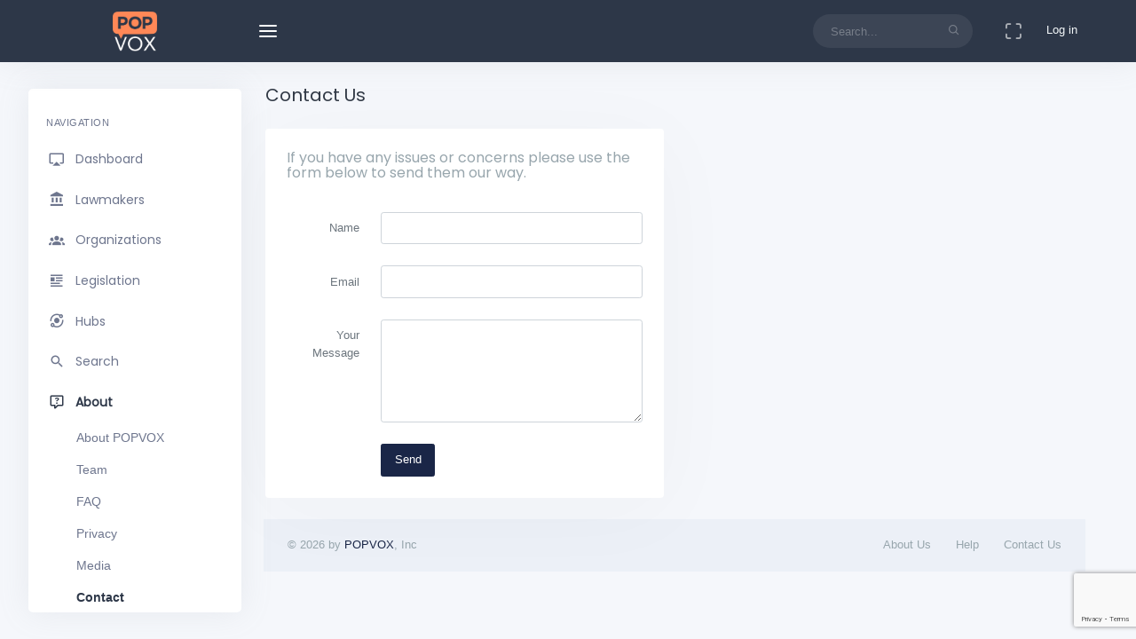

--- FILE ---
content_type: text/html; charset=UTF-8
request_url: https://popvox.com/about/contact
body_size: 20175
content:
<!DOCTYPE html>
<html lang="en">
<head>
    <meta charset="utf-8"/>
    <title>Contact Us  | POPVOX</title>
    <meta name="viewport" content="width=device-width, initial-scale=1.0">
    <meta content="POPVOX" name="author"/>
    <meta http-equiv="X-UA-Compatible" content="IE=edge"/>
    <meta name="csrf-token" content="o7w7CdawarJ7AhGeZ20iazgRMkypB6C4HEkTaSsl">
    <meta name="description" content="To connect people and government, empower effective participation and create a transparent record that influences policymaking and fosters accountable, responsible governing.">
    <meta name="keywords" content="sign-up, bills in Congress, letters to Congress, grassroots advocacy, pending legislation, what Congress is hearing">
    <meta name="twitter:card" content="summary"/>
    <meta name="twitter:site" content="https://www.twitter.com/popvox"/>
    <meta name="twitter:creator" content="@popvox"/>
    <meta name="twitter:title" content="Your direct connection to lawmakers"/>
    <meta name="twitter:description" content="in Washington, DC"/>
    <meta name="twitter:image" content="https://s3.amazonaws.com/static.popvox.com/images/popvox-logo-white.png"/>
    <meta property="og:url" content="https://popvox.com/about/contact"/>
    <meta property="og:title" content="Your direct connection to lawmakers"/>
    <meta property="og:description" content="in Washington, DC"/>
    <meta property="og:image" content="https://s3.amazonaws.com/static.popvox.com/images/popvox-logo-white.png"/>
    <meta property="og:image:secure_url" content="https://s3.amazonaws.com/static.popvox.com/images/popvox-logo-white.png"/>
    <meta property="og:image2" content="https://s3.amazonaws.com/static.popvox.com/images/popvox-logo-white.png"/>
    <!-- App favicon -->
    <link rel="shortcut icon" href="https://d1g0d5v0jyadem.cloudfront.net/d2cd788a-4fc2-4e9a-8b1b-460b82fceb4d/images/favicon.ico">

    <!-- App css -->
    <link href="https://d1g0d5v0jyadem.cloudfront.net/d2cd788a-4fc2-4e9a-8b1b-460b82fceb4d/css/bootstrap.css" rel="stylesheet" type="text/css" id="bs-default-stylesheet"/>
    <link href="https://d1g0d5v0jyadem.cloudfront.net/d2cd788a-4fc2-4e9a-8b1b-460b82fceb4d/css/vendor.css" rel="stylesheet" type="text/css"/>
    <link href="https://d1g0d5v0jyadem.cloudfront.net/d2cd788a-4fc2-4e9a-8b1b-460b82fceb4d/css/app.css" rel="stylesheet" type="text/css" id="app-default-stylesheet"/>

    <script>

    var Laravel = {
        bus: '',
        methods: '',
        store: {
            isStaff: false,
            pageId: 'contact',
            csrfToken: 'o7w7CdawarJ7AhGeZ20iazgRMkypB6C4HEkTaSsl',
            activeNav: 'contact',
            activeNavSecondary: 'contact',
            popupOpen: false,
            searchTerm: '',
            socialEmail: '',
            userLoggedIn: false,
            loggedInUserLocationSet: false,
            userData: false,
            userNotifications: false,
            notificationCount: 0,
            userSubscriptions: {},
            userAppreciates: {},
            userComments: {},
            userCongressMembers: [],
            otherUserCongressMembers: false,
            isOrgAdmin: false,
            orgDetails: false,
            existingOrgPosition: false,
            currentOrg: false,
            currentOrgUser: false,
            approvesHubQuestions: false,
            baseAWS: 'https://s3.amazonaws.com/static.popvox.com/',
            paginators: {},
            paginator: {
                totalResults: 0,
                perPage: 0,
                currentPage: 1,
                lastPage: 0
            },
            filters: {
                bill: {
                    activeFilter: 'all'
                },
                nba: {
                    activeFilter: 'all'
                },
                lawmaker: {
                    activeFilter: 'all'
                },
                statelawmaker: {
                    activeFilter: 'all'
                }
            },
            attemptedAction: false,
            weighedInCommentId: '',
            sharedComment: false,
            search: {
                state: '',
                keyword: '',
                bill_number: '',
                scope: 'Federal'
            },
            hubReplyActive: false,
            hubReplyEditorActive: false,
            postReplyActive: false,
            onDetailPage: false,
            postsPending: {},
            postsSent: []
        }
    }

    
    </script>

    
            
    
            <script src="https://www.google.com/recaptcha/api.js"></script>
        <script>
            function onSubmit(token) {
                document.getElementById("contactForm").submit();
            }
        </script>
    </head>

<body class="  loading" data-layout-mode="detached"
      data-layout='{"mode": "light", "width": "fluid", "menuPosition": "fixed", "sidebar": { "color": "light", "size": "default", "showuser": true}, "topbar": {"color": "dark"}, "showRightSidebarOnPageLoad": false}'>

<div v-cloak class="v-cloak--hidden" id="app">
            <div id="wrapper">
        <!-- Topbar Start -->
<div class="navbar-custom" id="main-nav">
    <div class="container-fluid">
        <ul class="list-unstyled topnav-menu float-end mb-0">

            <li class="d-none d-lg-block">
                <form class="app-search" method="get" action="/search">
                    <div class="app-search-box">
                        <div class="input-group">
                            <input type="search" name="terms" class="form-control" placeholder="Search..." id="top-search">
                            <button class="btn input-group-text" type="submit">
                                <i class="fe-search"></i>
                            </button>
                        </div>
                    </div>
                </form>
            </li>

            <li class="dropdown d-none d-lg-inline-block">
                <a class="nav-link dropdown-toggle arrow-none waves-effect waves-light" data-toggle="fullscreen" href="#">
                    <i class="fe-maximize noti-icon"></i>
                </a>
            </li>

            <li v-cloak v-show="!global.userLoggedIn" class="v-cloak--hidden mt-3 me-3 ms-2">
                <span class="pro-user-name"><a class="text-light" href="/login">Log in</a></span>
            </li>

            <notification-list></notification-list>

            <li v-cloak v-show="global.userLoggedIn" class="dropdown notification-list topbar-dropdown v-cloak--hidden">
                <a class="nav-link dropdown-toggle nav-user me-0 waves-effect waves-light" data-bs-toggle="dropdown" href="#" role="button" aria-haspopup="false" aria-expanded="false">
                    <avatar type="user" :verified="global.userData.verified ? true : false"
                            :url="global.userData.photo"></avatar>
                    <span class="pro-user-name ms-1">
                                    {{ global.userData.username }} <i class="mdi mdi-chevron-down"></i>
                                </span>
                </a>
                <div class="dropdown-menu dropdown-menu-right profile-dropdown">
                    <!-- item-->
                    <div class="dropdown-header noti-title">
                        <h6 class="text-overflow m-0">Welcome !</h6>
                    </div>

                    <!-- item-->
                    <a href="/dashboard" class="dropdown-item notify-item">
                        <i class="fe-airplay"></i>
                        <span>Dashboard</span>
                    </a>

                    <!-- item-->
                    <a :href="'/nation/' + global.userData.username" class="dropdown-item notify-item">
                        <i class="fe-user"></i>
                        <span>Profile</span>
                    </a>

                
                <!-- item-->
                    <a href="/dashboard?tab=profile" class="dropdown-item notify-item">
                        <i class="fe-settings"></i>
                        <span>Settings</span>
                    </a>

                    <div class="dropdown-divider"></div>

                    <!-- item-->
                    <a href="https://popvox.com/logout" onclick="event.preventDefault();
                     document.getElementById('logout-form').submit();" class="dropdown-item notify-item">
                        <i class="fe-log-out"></i>
                        <span>Logout</span>
                    </a>
                    <form id="logout-form" action="https://popvox.com/logout" method="POST" style="display: none;">
                        <input type="hidden" name="_token" value="o7w7CdawarJ7AhGeZ20iazgRMkypB6C4HEkTaSsl">
                    </form>
                </div>
            </li>
        </ul>

        <!-- LOGO -->
        <div class="logo-box">
            <a href="/" class="logo logo-light text-center">
                            <span class="logo-sm">
                                <img src="https://d1g0d5v0jyadem.cloudfront.net/d2cd788a-4fc2-4e9a-8b1b-460b82fceb4d/images/popvox-o.png" alt="" height="30">
                            </span>
                <span class="logo-lg">
                                <img src="https://d1g0d5v0jyadem.cloudfront.net/d2cd788a-4fc2-4e9a-8b1b-460b82fceb4d/images/popvox-o.png" alt="" height="45">
                            </span>
            </a>
        </div>

        <ul class="list-unstyled topnav-menu topnav-menu-left m-0">
            <li>
                <button v-on:click="toggleLeftSidebarState" class="button-menu-mobile waves-effect waves-light">
                    <i class="fe-menu"></i>
                </button>
            </li>

            <li>
                <!-- Mobile menu toggle (Horizontal Layout)-->
                <a class="navbar-toggle nav-link" data-toggle="collapse" data-target="#topnav-menu-content">
                    <div class="lines">
                        <span></span>
                        <span></span>
                        <span></span>
                    </div>
                </a>
                <!-- End mobile menu toggle-->
            </li>
        </ul>
        <div class="clearfix"></div>
    </div>
</div>
<!-- end Topbar -->

<!-- Sidebar -left -->
    <div class="left-side-menu">

    <div class="h-100" data-simplebar>

        <!-- User box -->
        <div v-show="global.userLoggedIn" class="user-box text-center mb-3">
            <avatar type="user" :verified="global.userData.verified ? true : false" :url="global.userData.photo" :extra_class="'avatar-md'"></avatar>
            <div class="dropdown">
                <a href="javascript: void(0);" class="text-dark dropdown-toggle h5 mt-2 mb-1 d-block"
                   data-bs-toggle="dropdown">{{ global.userData.username }}</a>
                <div class="dropdown-menu user-pro-dropdown">

                    <!-- item-->
                    <a href="/dashboard" class="dropdown-item notify-item">
                        <i class="fe-airplay"></i>
                        <span>Dashboard</span>
                    </a>

                    <!-- item-->
                    <a :href="'/nation/' + global.userData.username" class="dropdown-item notify-item">
                        <i class="fe-user"></i>
                        <span>Profile</span>
                    </a>

                
                <!-- item-->
                    <a href="/dashboard?tab=profile" class="dropdown-item notify-item">
                        <i class="fe-settings"></i>
                        <span>Settings</span>
                    </a>

                    <div class="dropdown-divider"></div>

                    <!-- item-->
                    <a href="/logout" class="dropdown-item notify-item">
                        <i class="fe-log-out"></i>
                        <span>Logout</span>
                    </a>
                </div>
            </div>
        </div>

        <!--- Sidemenu -->
        <div id="sidebar-menu">

            <ul id="side-menu">
                <li class="menu-title">Navigation</li>

                <li class="">
                    <a href="/dashboard">
                        <i class="mdi mdi-apple-airplay"></i>
                        <span> Dashboard </span>
                    </a>
                </li>
                <li class="">
                    <a href="/us/federal/lawmakers/directory">
                        <i class="mdi mdi-bank"></i>
                        <span> Lawmakers </span>
                    </a>
                </li>
                <li class="">
                    <a href="#sidebarOrgs" data-bs-toggle="collapse">
                        <i class="mdi mdi-account-group"></i>
                        <span> Organizations </span>
                    </a>
                    <div class="collapse " id="sidebarOrgs">
                        <ul class="nav-second-level">
                            <li class="">
                                <a href="/stakeholders">Directory</a>
                            </li>
                                                        <li>
                                    <a href="/stakeholders/signup">Register</a>
                                </li>
                                                    </ul>
                    </div>
                </li>
                <li class="">
                    <a href="/us/federal" class="">
                        <i class="mdi mdi-format-float-left"></i>
                        <span> Legislation </span>
                    </a>
                </li>
                <li class="">
                    <a href="#sidebarHubs" data-bs-toggle="collapse">
                        <i class="mdi mdi-atom-variant"></i>
                        <span> Hubs </span>
                    </a>
                    <div class="collapse " id="sidebarHubs">
                        <ul class="nav-second-level" aria-expanded="false">
                            <li class="">
                                <a href="/hubs">Directory</a>
                            </li>
                                                    </ul>
                    </div>
                </li>
                <li class="">
                    <a href="/search">
                        <i class="mdi mdi-magnify"></i>
                        <span> Search </span>
                    </a>
                </li>
                <li class="menuitem-active">
                    <a href="#sidebarAbout" data-bs-toggle="collapse">
                        <i class="mdi mdi-comment-question-outline"></i>
                        <span> About </span>
                    </a>
                    <div class="collapse show" id="sidebarAbout">
                        <ul class="nav-second-level" aria-expanded="false">
                            <li class="">
                                <a href="/about">About POPVOX</a>
                            </li>
                            <li class="">
                                <a href="/about/team">Team</a>
                            </li>
                            <li class="">
                                <a href="/about/faq">FAQ</a>
                            </li>
                            <li class="">
                                <a href="/about/privacy">Privacy</a>
                            </li>
                            <li class="">
                                <a href="/about/media">Media</a>
                            </li>
                            <li class="menuitem-active">
                                <a href="/about/contact">Contact</a>
                            </li>
                        </ul>
                    </div>
                </li>
            </ul>

        </div>
        <!-- End Sidebar -->

        <div class="clearfix"></div>

    </div>
</div>
<!-- Left Sidebar End -->

                <!-- ============================================================== -->
            <!-- Start Page Content here -->
            <!-- ============================================================== -->
                            <div class="content-page">
                    <div class="content">
        <!-- Start Content-->
        <div class="container-fluid">
            <!-- start page title -->
            <div class="row">
                <div class="col-12">
                    <div class="page-title-box">
                        <h4 class="page-title">Contact  Us</h4>
                    </div>
                </div>
            </div>
            <!-- end page title -->

            <div class="row">
                <div class="col-md-6">
                    <div class="card">
                        <div class="card-body">

                            <h4 class="mb-4 header-title text-muted">If you have any issues or concerns please use the form below to send them our way.</h4>

                            <form id="contactForm" class="form-horizontal" method="post">
                                <input type="hidden" name="_token" value="o7w7CdawarJ7AhGeZ20iazgRMkypB6C4HEkTaSsl">
                                <div class="form-group row mb-3">
                                    <label for="full_name" class="col-4 col-md-3 col-form-label text-end">Name</label>
                                    <div class="col-8 col-md-9">
                                        <input type="text" class="form-control" name="full_name" id="full_name" placeholder="">
                                    </div>
                                </div>
                                <div class="form-group row mb-3">
                                    <label for="email" class="col-4 col-md-3 col-form-label text-end">Email</label>
                                    <div class="col-8 col-md-9">
                                        <input type="email" class="form-control" name="email" id="email" placeholder="">
                                    </div>
                                </div>
                                <div class="form-group row mb-3">
                                    <label for="message" class="col-4 col-md-3 col-form-label text-end">Your Message</label>
                                    <div class="col-8 col-md-9">
                                        <textarea class="form-control" name="message" id="message" rows="5"></textarea>
                                    </div>
                                </div>
                                <div class="form-group mb-0 justify-content-end row">
                                    <div class="col-8 col-md-9">
                                        <button type="submit" class="g-recaptcha btn btn-primary waves-effect waves-light"
                                                data-sitekey="6Ld55WopAAAAAP9IgJLjU2-ZsuxMHnW5GOLyyv82"
                                                data-callback="onSubmit"
                                                data-action="submitContact">Send</button>
                                    </div>
                                </div>
                            </form>

                        </div>
                    </div>
                </div>
            </div>
            <!-- end row -->
        </div> <!-- container -->
    </div> <!-- content -->
                <!-- Footer Start -->
                <footer class="footer ">
    <div class="container-fluid">
        <div class="row">
            <div class="col-md-6">
                &copy; 2026 by <a href="https://www.popvox.com">POPVOX</a>, Inc
            </div>
            <div class="col-md-6">
                <div class="text-md-end footer-links d-none d-sm-block">
                    <a href="/about">About Us</a>
                    <a href="/about/faq">Help</a>
                    <a href="/about/contact">Contact Us</a>
                </div>
            </div>
        </div>
    </div>
</footer>
                <!-- end Footer -->
                </div>
            
        <!-- ============================================================== -->
            <!-- End Page content -->
            <!-- ============================================================== -->

            
            
                            <modal-login></modal-login>
                    </div>
        <!-- END wrapper -->
</div>

<!-- App js -->
<script src="https://d1g0d5v0jyadem.cloudfront.net/d2cd788a-4fc2-4e9a-8b1b-460b82fceb4d/js/app.js"></script>

</body>
</html>


--- FILE ---
content_type: text/html; charset=utf-8
request_url: https://www.google.com/recaptcha/api2/anchor?ar=1&k=6Ld55WopAAAAAP9IgJLjU2-ZsuxMHnW5GOLyyv82&co=aHR0cHM6Ly9wb3B2b3guY29tOjQ0Mw..&hl=en&v=PoyoqOPhxBO7pBk68S4YbpHZ&size=invisible&sa=submitContact&anchor-ms=20000&execute-ms=30000&cb=s3oceamd4edo
body_size: 48747
content:
<!DOCTYPE HTML><html dir="ltr" lang="en"><head><meta http-equiv="Content-Type" content="text/html; charset=UTF-8">
<meta http-equiv="X-UA-Compatible" content="IE=edge">
<title>reCAPTCHA</title>
<style type="text/css">
/* cyrillic-ext */
@font-face {
  font-family: 'Roboto';
  font-style: normal;
  font-weight: 400;
  font-stretch: 100%;
  src: url(//fonts.gstatic.com/s/roboto/v48/KFO7CnqEu92Fr1ME7kSn66aGLdTylUAMa3GUBHMdazTgWw.woff2) format('woff2');
  unicode-range: U+0460-052F, U+1C80-1C8A, U+20B4, U+2DE0-2DFF, U+A640-A69F, U+FE2E-FE2F;
}
/* cyrillic */
@font-face {
  font-family: 'Roboto';
  font-style: normal;
  font-weight: 400;
  font-stretch: 100%;
  src: url(//fonts.gstatic.com/s/roboto/v48/KFO7CnqEu92Fr1ME7kSn66aGLdTylUAMa3iUBHMdazTgWw.woff2) format('woff2');
  unicode-range: U+0301, U+0400-045F, U+0490-0491, U+04B0-04B1, U+2116;
}
/* greek-ext */
@font-face {
  font-family: 'Roboto';
  font-style: normal;
  font-weight: 400;
  font-stretch: 100%;
  src: url(//fonts.gstatic.com/s/roboto/v48/KFO7CnqEu92Fr1ME7kSn66aGLdTylUAMa3CUBHMdazTgWw.woff2) format('woff2');
  unicode-range: U+1F00-1FFF;
}
/* greek */
@font-face {
  font-family: 'Roboto';
  font-style: normal;
  font-weight: 400;
  font-stretch: 100%;
  src: url(//fonts.gstatic.com/s/roboto/v48/KFO7CnqEu92Fr1ME7kSn66aGLdTylUAMa3-UBHMdazTgWw.woff2) format('woff2');
  unicode-range: U+0370-0377, U+037A-037F, U+0384-038A, U+038C, U+038E-03A1, U+03A3-03FF;
}
/* math */
@font-face {
  font-family: 'Roboto';
  font-style: normal;
  font-weight: 400;
  font-stretch: 100%;
  src: url(//fonts.gstatic.com/s/roboto/v48/KFO7CnqEu92Fr1ME7kSn66aGLdTylUAMawCUBHMdazTgWw.woff2) format('woff2');
  unicode-range: U+0302-0303, U+0305, U+0307-0308, U+0310, U+0312, U+0315, U+031A, U+0326-0327, U+032C, U+032F-0330, U+0332-0333, U+0338, U+033A, U+0346, U+034D, U+0391-03A1, U+03A3-03A9, U+03B1-03C9, U+03D1, U+03D5-03D6, U+03F0-03F1, U+03F4-03F5, U+2016-2017, U+2034-2038, U+203C, U+2040, U+2043, U+2047, U+2050, U+2057, U+205F, U+2070-2071, U+2074-208E, U+2090-209C, U+20D0-20DC, U+20E1, U+20E5-20EF, U+2100-2112, U+2114-2115, U+2117-2121, U+2123-214F, U+2190, U+2192, U+2194-21AE, U+21B0-21E5, U+21F1-21F2, U+21F4-2211, U+2213-2214, U+2216-22FF, U+2308-230B, U+2310, U+2319, U+231C-2321, U+2336-237A, U+237C, U+2395, U+239B-23B7, U+23D0, U+23DC-23E1, U+2474-2475, U+25AF, U+25B3, U+25B7, U+25BD, U+25C1, U+25CA, U+25CC, U+25FB, U+266D-266F, U+27C0-27FF, U+2900-2AFF, U+2B0E-2B11, U+2B30-2B4C, U+2BFE, U+3030, U+FF5B, U+FF5D, U+1D400-1D7FF, U+1EE00-1EEFF;
}
/* symbols */
@font-face {
  font-family: 'Roboto';
  font-style: normal;
  font-weight: 400;
  font-stretch: 100%;
  src: url(//fonts.gstatic.com/s/roboto/v48/KFO7CnqEu92Fr1ME7kSn66aGLdTylUAMaxKUBHMdazTgWw.woff2) format('woff2');
  unicode-range: U+0001-000C, U+000E-001F, U+007F-009F, U+20DD-20E0, U+20E2-20E4, U+2150-218F, U+2190, U+2192, U+2194-2199, U+21AF, U+21E6-21F0, U+21F3, U+2218-2219, U+2299, U+22C4-22C6, U+2300-243F, U+2440-244A, U+2460-24FF, U+25A0-27BF, U+2800-28FF, U+2921-2922, U+2981, U+29BF, U+29EB, U+2B00-2BFF, U+4DC0-4DFF, U+FFF9-FFFB, U+10140-1018E, U+10190-1019C, U+101A0, U+101D0-101FD, U+102E0-102FB, U+10E60-10E7E, U+1D2C0-1D2D3, U+1D2E0-1D37F, U+1F000-1F0FF, U+1F100-1F1AD, U+1F1E6-1F1FF, U+1F30D-1F30F, U+1F315, U+1F31C, U+1F31E, U+1F320-1F32C, U+1F336, U+1F378, U+1F37D, U+1F382, U+1F393-1F39F, U+1F3A7-1F3A8, U+1F3AC-1F3AF, U+1F3C2, U+1F3C4-1F3C6, U+1F3CA-1F3CE, U+1F3D4-1F3E0, U+1F3ED, U+1F3F1-1F3F3, U+1F3F5-1F3F7, U+1F408, U+1F415, U+1F41F, U+1F426, U+1F43F, U+1F441-1F442, U+1F444, U+1F446-1F449, U+1F44C-1F44E, U+1F453, U+1F46A, U+1F47D, U+1F4A3, U+1F4B0, U+1F4B3, U+1F4B9, U+1F4BB, U+1F4BF, U+1F4C8-1F4CB, U+1F4D6, U+1F4DA, U+1F4DF, U+1F4E3-1F4E6, U+1F4EA-1F4ED, U+1F4F7, U+1F4F9-1F4FB, U+1F4FD-1F4FE, U+1F503, U+1F507-1F50B, U+1F50D, U+1F512-1F513, U+1F53E-1F54A, U+1F54F-1F5FA, U+1F610, U+1F650-1F67F, U+1F687, U+1F68D, U+1F691, U+1F694, U+1F698, U+1F6AD, U+1F6B2, U+1F6B9-1F6BA, U+1F6BC, U+1F6C6-1F6CF, U+1F6D3-1F6D7, U+1F6E0-1F6EA, U+1F6F0-1F6F3, U+1F6F7-1F6FC, U+1F700-1F7FF, U+1F800-1F80B, U+1F810-1F847, U+1F850-1F859, U+1F860-1F887, U+1F890-1F8AD, U+1F8B0-1F8BB, U+1F8C0-1F8C1, U+1F900-1F90B, U+1F93B, U+1F946, U+1F984, U+1F996, U+1F9E9, U+1FA00-1FA6F, U+1FA70-1FA7C, U+1FA80-1FA89, U+1FA8F-1FAC6, U+1FACE-1FADC, U+1FADF-1FAE9, U+1FAF0-1FAF8, U+1FB00-1FBFF;
}
/* vietnamese */
@font-face {
  font-family: 'Roboto';
  font-style: normal;
  font-weight: 400;
  font-stretch: 100%;
  src: url(//fonts.gstatic.com/s/roboto/v48/KFO7CnqEu92Fr1ME7kSn66aGLdTylUAMa3OUBHMdazTgWw.woff2) format('woff2');
  unicode-range: U+0102-0103, U+0110-0111, U+0128-0129, U+0168-0169, U+01A0-01A1, U+01AF-01B0, U+0300-0301, U+0303-0304, U+0308-0309, U+0323, U+0329, U+1EA0-1EF9, U+20AB;
}
/* latin-ext */
@font-face {
  font-family: 'Roboto';
  font-style: normal;
  font-weight: 400;
  font-stretch: 100%;
  src: url(//fonts.gstatic.com/s/roboto/v48/KFO7CnqEu92Fr1ME7kSn66aGLdTylUAMa3KUBHMdazTgWw.woff2) format('woff2');
  unicode-range: U+0100-02BA, U+02BD-02C5, U+02C7-02CC, U+02CE-02D7, U+02DD-02FF, U+0304, U+0308, U+0329, U+1D00-1DBF, U+1E00-1E9F, U+1EF2-1EFF, U+2020, U+20A0-20AB, U+20AD-20C0, U+2113, U+2C60-2C7F, U+A720-A7FF;
}
/* latin */
@font-face {
  font-family: 'Roboto';
  font-style: normal;
  font-weight: 400;
  font-stretch: 100%;
  src: url(//fonts.gstatic.com/s/roboto/v48/KFO7CnqEu92Fr1ME7kSn66aGLdTylUAMa3yUBHMdazQ.woff2) format('woff2');
  unicode-range: U+0000-00FF, U+0131, U+0152-0153, U+02BB-02BC, U+02C6, U+02DA, U+02DC, U+0304, U+0308, U+0329, U+2000-206F, U+20AC, U+2122, U+2191, U+2193, U+2212, U+2215, U+FEFF, U+FFFD;
}
/* cyrillic-ext */
@font-face {
  font-family: 'Roboto';
  font-style: normal;
  font-weight: 500;
  font-stretch: 100%;
  src: url(//fonts.gstatic.com/s/roboto/v48/KFO7CnqEu92Fr1ME7kSn66aGLdTylUAMa3GUBHMdazTgWw.woff2) format('woff2');
  unicode-range: U+0460-052F, U+1C80-1C8A, U+20B4, U+2DE0-2DFF, U+A640-A69F, U+FE2E-FE2F;
}
/* cyrillic */
@font-face {
  font-family: 'Roboto';
  font-style: normal;
  font-weight: 500;
  font-stretch: 100%;
  src: url(//fonts.gstatic.com/s/roboto/v48/KFO7CnqEu92Fr1ME7kSn66aGLdTylUAMa3iUBHMdazTgWw.woff2) format('woff2');
  unicode-range: U+0301, U+0400-045F, U+0490-0491, U+04B0-04B1, U+2116;
}
/* greek-ext */
@font-face {
  font-family: 'Roboto';
  font-style: normal;
  font-weight: 500;
  font-stretch: 100%;
  src: url(//fonts.gstatic.com/s/roboto/v48/KFO7CnqEu92Fr1ME7kSn66aGLdTylUAMa3CUBHMdazTgWw.woff2) format('woff2');
  unicode-range: U+1F00-1FFF;
}
/* greek */
@font-face {
  font-family: 'Roboto';
  font-style: normal;
  font-weight: 500;
  font-stretch: 100%;
  src: url(//fonts.gstatic.com/s/roboto/v48/KFO7CnqEu92Fr1ME7kSn66aGLdTylUAMa3-UBHMdazTgWw.woff2) format('woff2');
  unicode-range: U+0370-0377, U+037A-037F, U+0384-038A, U+038C, U+038E-03A1, U+03A3-03FF;
}
/* math */
@font-face {
  font-family: 'Roboto';
  font-style: normal;
  font-weight: 500;
  font-stretch: 100%;
  src: url(//fonts.gstatic.com/s/roboto/v48/KFO7CnqEu92Fr1ME7kSn66aGLdTylUAMawCUBHMdazTgWw.woff2) format('woff2');
  unicode-range: U+0302-0303, U+0305, U+0307-0308, U+0310, U+0312, U+0315, U+031A, U+0326-0327, U+032C, U+032F-0330, U+0332-0333, U+0338, U+033A, U+0346, U+034D, U+0391-03A1, U+03A3-03A9, U+03B1-03C9, U+03D1, U+03D5-03D6, U+03F0-03F1, U+03F4-03F5, U+2016-2017, U+2034-2038, U+203C, U+2040, U+2043, U+2047, U+2050, U+2057, U+205F, U+2070-2071, U+2074-208E, U+2090-209C, U+20D0-20DC, U+20E1, U+20E5-20EF, U+2100-2112, U+2114-2115, U+2117-2121, U+2123-214F, U+2190, U+2192, U+2194-21AE, U+21B0-21E5, U+21F1-21F2, U+21F4-2211, U+2213-2214, U+2216-22FF, U+2308-230B, U+2310, U+2319, U+231C-2321, U+2336-237A, U+237C, U+2395, U+239B-23B7, U+23D0, U+23DC-23E1, U+2474-2475, U+25AF, U+25B3, U+25B7, U+25BD, U+25C1, U+25CA, U+25CC, U+25FB, U+266D-266F, U+27C0-27FF, U+2900-2AFF, U+2B0E-2B11, U+2B30-2B4C, U+2BFE, U+3030, U+FF5B, U+FF5D, U+1D400-1D7FF, U+1EE00-1EEFF;
}
/* symbols */
@font-face {
  font-family: 'Roboto';
  font-style: normal;
  font-weight: 500;
  font-stretch: 100%;
  src: url(//fonts.gstatic.com/s/roboto/v48/KFO7CnqEu92Fr1ME7kSn66aGLdTylUAMaxKUBHMdazTgWw.woff2) format('woff2');
  unicode-range: U+0001-000C, U+000E-001F, U+007F-009F, U+20DD-20E0, U+20E2-20E4, U+2150-218F, U+2190, U+2192, U+2194-2199, U+21AF, U+21E6-21F0, U+21F3, U+2218-2219, U+2299, U+22C4-22C6, U+2300-243F, U+2440-244A, U+2460-24FF, U+25A0-27BF, U+2800-28FF, U+2921-2922, U+2981, U+29BF, U+29EB, U+2B00-2BFF, U+4DC0-4DFF, U+FFF9-FFFB, U+10140-1018E, U+10190-1019C, U+101A0, U+101D0-101FD, U+102E0-102FB, U+10E60-10E7E, U+1D2C0-1D2D3, U+1D2E0-1D37F, U+1F000-1F0FF, U+1F100-1F1AD, U+1F1E6-1F1FF, U+1F30D-1F30F, U+1F315, U+1F31C, U+1F31E, U+1F320-1F32C, U+1F336, U+1F378, U+1F37D, U+1F382, U+1F393-1F39F, U+1F3A7-1F3A8, U+1F3AC-1F3AF, U+1F3C2, U+1F3C4-1F3C6, U+1F3CA-1F3CE, U+1F3D4-1F3E0, U+1F3ED, U+1F3F1-1F3F3, U+1F3F5-1F3F7, U+1F408, U+1F415, U+1F41F, U+1F426, U+1F43F, U+1F441-1F442, U+1F444, U+1F446-1F449, U+1F44C-1F44E, U+1F453, U+1F46A, U+1F47D, U+1F4A3, U+1F4B0, U+1F4B3, U+1F4B9, U+1F4BB, U+1F4BF, U+1F4C8-1F4CB, U+1F4D6, U+1F4DA, U+1F4DF, U+1F4E3-1F4E6, U+1F4EA-1F4ED, U+1F4F7, U+1F4F9-1F4FB, U+1F4FD-1F4FE, U+1F503, U+1F507-1F50B, U+1F50D, U+1F512-1F513, U+1F53E-1F54A, U+1F54F-1F5FA, U+1F610, U+1F650-1F67F, U+1F687, U+1F68D, U+1F691, U+1F694, U+1F698, U+1F6AD, U+1F6B2, U+1F6B9-1F6BA, U+1F6BC, U+1F6C6-1F6CF, U+1F6D3-1F6D7, U+1F6E0-1F6EA, U+1F6F0-1F6F3, U+1F6F7-1F6FC, U+1F700-1F7FF, U+1F800-1F80B, U+1F810-1F847, U+1F850-1F859, U+1F860-1F887, U+1F890-1F8AD, U+1F8B0-1F8BB, U+1F8C0-1F8C1, U+1F900-1F90B, U+1F93B, U+1F946, U+1F984, U+1F996, U+1F9E9, U+1FA00-1FA6F, U+1FA70-1FA7C, U+1FA80-1FA89, U+1FA8F-1FAC6, U+1FACE-1FADC, U+1FADF-1FAE9, U+1FAF0-1FAF8, U+1FB00-1FBFF;
}
/* vietnamese */
@font-face {
  font-family: 'Roboto';
  font-style: normal;
  font-weight: 500;
  font-stretch: 100%;
  src: url(//fonts.gstatic.com/s/roboto/v48/KFO7CnqEu92Fr1ME7kSn66aGLdTylUAMa3OUBHMdazTgWw.woff2) format('woff2');
  unicode-range: U+0102-0103, U+0110-0111, U+0128-0129, U+0168-0169, U+01A0-01A1, U+01AF-01B0, U+0300-0301, U+0303-0304, U+0308-0309, U+0323, U+0329, U+1EA0-1EF9, U+20AB;
}
/* latin-ext */
@font-face {
  font-family: 'Roboto';
  font-style: normal;
  font-weight: 500;
  font-stretch: 100%;
  src: url(//fonts.gstatic.com/s/roboto/v48/KFO7CnqEu92Fr1ME7kSn66aGLdTylUAMa3KUBHMdazTgWw.woff2) format('woff2');
  unicode-range: U+0100-02BA, U+02BD-02C5, U+02C7-02CC, U+02CE-02D7, U+02DD-02FF, U+0304, U+0308, U+0329, U+1D00-1DBF, U+1E00-1E9F, U+1EF2-1EFF, U+2020, U+20A0-20AB, U+20AD-20C0, U+2113, U+2C60-2C7F, U+A720-A7FF;
}
/* latin */
@font-face {
  font-family: 'Roboto';
  font-style: normal;
  font-weight: 500;
  font-stretch: 100%;
  src: url(//fonts.gstatic.com/s/roboto/v48/KFO7CnqEu92Fr1ME7kSn66aGLdTylUAMa3yUBHMdazQ.woff2) format('woff2');
  unicode-range: U+0000-00FF, U+0131, U+0152-0153, U+02BB-02BC, U+02C6, U+02DA, U+02DC, U+0304, U+0308, U+0329, U+2000-206F, U+20AC, U+2122, U+2191, U+2193, U+2212, U+2215, U+FEFF, U+FFFD;
}
/* cyrillic-ext */
@font-face {
  font-family: 'Roboto';
  font-style: normal;
  font-weight: 900;
  font-stretch: 100%;
  src: url(//fonts.gstatic.com/s/roboto/v48/KFO7CnqEu92Fr1ME7kSn66aGLdTylUAMa3GUBHMdazTgWw.woff2) format('woff2');
  unicode-range: U+0460-052F, U+1C80-1C8A, U+20B4, U+2DE0-2DFF, U+A640-A69F, U+FE2E-FE2F;
}
/* cyrillic */
@font-face {
  font-family: 'Roboto';
  font-style: normal;
  font-weight: 900;
  font-stretch: 100%;
  src: url(//fonts.gstatic.com/s/roboto/v48/KFO7CnqEu92Fr1ME7kSn66aGLdTylUAMa3iUBHMdazTgWw.woff2) format('woff2');
  unicode-range: U+0301, U+0400-045F, U+0490-0491, U+04B0-04B1, U+2116;
}
/* greek-ext */
@font-face {
  font-family: 'Roboto';
  font-style: normal;
  font-weight: 900;
  font-stretch: 100%;
  src: url(//fonts.gstatic.com/s/roboto/v48/KFO7CnqEu92Fr1ME7kSn66aGLdTylUAMa3CUBHMdazTgWw.woff2) format('woff2');
  unicode-range: U+1F00-1FFF;
}
/* greek */
@font-face {
  font-family: 'Roboto';
  font-style: normal;
  font-weight: 900;
  font-stretch: 100%;
  src: url(//fonts.gstatic.com/s/roboto/v48/KFO7CnqEu92Fr1ME7kSn66aGLdTylUAMa3-UBHMdazTgWw.woff2) format('woff2');
  unicode-range: U+0370-0377, U+037A-037F, U+0384-038A, U+038C, U+038E-03A1, U+03A3-03FF;
}
/* math */
@font-face {
  font-family: 'Roboto';
  font-style: normal;
  font-weight: 900;
  font-stretch: 100%;
  src: url(//fonts.gstatic.com/s/roboto/v48/KFO7CnqEu92Fr1ME7kSn66aGLdTylUAMawCUBHMdazTgWw.woff2) format('woff2');
  unicode-range: U+0302-0303, U+0305, U+0307-0308, U+0310, U+0312, U+0315, U+031A, U+0326-0327, U+032C, U+032F-0330, U+0332-0333, U+0338, U+033A, U+0346, U+034D, U+0391-03A1, U+03A3-03A9, U+03B1-03C9, U+03D1, U+03D5-03D6, U+03F0-03F1, U+03F4-03F5, U+2016-2017, U+2034-2038, U+203C, U+2040, U+2043, U+2047, U+2050, U+2057, U+205F, U+2070-2071, U+2074-208E, U+2090-209C, U+20D0-20DC, U+20E1, U+20E5-20EF, U+2100-2112, U+2114-2115, U+2117-2121, U+2123-214F, U+2190, U+2192, U+2194-21AE, U+21B0-21E5, U+21F1-21F2, U+21F4-2211, U+2213-2214, U+2216-22FF, U+2308-230B, U+2310, U+2319, U+231C-2321, U+2336-237A, U+237C, U+2395, U+239B-23B7, U+23D0, U+23DC-23E1, U+2474-2475, U+25AF, U+25B3, U+25B7, U+25BD, U+25C1, U+25CA, U+25CC, U+25FB, U+266D-266F, U+27C0-27FF, U+2900-2AFF, U+2B0E-2B11, U+2B30-2B4C, U+2BFE, U+3030, U+FF5B, U+FF5D, U+1D400-1D7FF, U+1EE00-1EEFF;
}
/* symbols */
@font-face {
  font-family: 'Roboto';
  font-style: normal;
  font-weight: 900;
  font-stretch: 100%;
  src: url(//fonts.gstatic.com/s/roboto/v48/KFO7CnqEu92Fr1ME7kSn66aGLdTylUAMaxKUBHMdazTgWw.woff2) format('woff2');
  unicode-range: U+0001-000C, U+000E-001F, U+007F-009F, U+20DD-20E0, U+20E2-20E4, U+2150-218F, U+2190, U+2192, U+2194-2199, U+21AF, U+21E6-21F0, U+21F3, U+2218-2219, U+2299, U+22C4-22C6, U+2300-243F, U+2440-244A, U+2460-24FF, U+25A0-27BF, U+2800-28FF, U+2921-2922, U+2981, U+29BF, U+29EB, U+2B00-2BFF, U+4DC0-4DFF, U+FFF9-FFFB, U+10140-1018E, U+10190-1019C, U+101A0, U+101D0-101FD, U+102E0-102FB, U+10E60-10E7E, U+1D2C0-1D2D3, U+1D2E0-1D37F, U+1F000-1F0FF, U+1F100-1F1AD, U+1F1E6-1F1FF, U+1F30D-1F30F, U+1F315, U+1F31C, U+1F31E, U+1F320-1F32C, U+1F336, U+1F378, U+1F37D, U+1F382, U+1F393-1F39F, U+1F3A7-1F3A8, U+1F3AC-1F3AF, U+1F3C2, U+1F3C4-1F3C6, U+1F3CA-1F3CE, U+1F3D4-1F3E0, U+1F3ED, U+1F3F1-1F3F3, U+1F3F5-1F3F7, U+1F408, U+1F415, U+1F41F, U+1F426, U+1F43F, U+1F441-1F442, U+1F444, U+1F446-1F449, U+1F44C-1F44E, U+1F453, U+1F46A, U+1F47D, U+1F4A3, U+1F4B0, U+1F4B3, U+1F4B9, U+1F4BB, U+1F4BF, U+1F4C8-1F4CB, U+1F4D6, U+1F4DA, U+1F4DF, U+1F4E3-1F4E6, U+1F4EA-1F4ED, U+1F4F7, U+1F4F9-1F4FB, U+1F4FD-1F4FE, U+1F503, U+1F507-1F50B, U+1F50D, U+1F512-1F513, U+1F53E-1F54A, U+1F54F-1F5FA, U+1F610, U+1F650-1F67F, U+1F687, U+1F68D, U+1F691, U+1F694, U+1F698, U+1F6AD, U+1F6B2, U+1F6B9-1F6BA, U+1F6BC, U+1F6C6-1F6CF, U+1F6D3-1F6D7, U+1F6E0-1F6EA, U+1F6F0-1F6F3, U+1F6F7-1F6FC, U+1F700-1F7FF, U+1F800-1F80B, U+1F810-1F847, U+1F850-1F859, U+1F860-1F887, U+1F890-1F8AD, U+1F8B0-1F8BB, U+1F8C0-1F8C1, U+1F900-1F90B, U+1F93B, U+1F946, U+1F984, U+1F996, U+1F9E9, U+1FA00-1FA6F, U+1FA70-1FA7C, U+1FA80-1FA89, U+1FA8F-1FAC6, U+1FACE-1FADC, U+1FADF-1FAE9, U+1FAF0-1FAF8, U+1FB00-1FBFF;
}
/* vietnamese */
@font-face {
  font-family: 'Roboto';
  font-style: normal;
  font-weight: 900;
  font-stretch: 100%;
  src: url(//fonts.gstatic.com/s/roboto/v48/KFO7CnqEu92Fr1ME7kSn66aGLdTylUAMa3OUBHMdazTgWw.woff2) format('woff2');
  unicode-range: U+0102-0103, U+0110-0111, U+0128-0129, U+0168-0169, U+01A0-01A1, U+01AF-01B0, U+0300-0301, U+0303-0304, U+0308-0309, U+0323, U+0329, U+1EA0-1EF9, U+20AB;
}
/* latin-ext */
@font-face {
  font-family: 'Roboto';
  font-style: normal;
  font-weight: 900;
  font-stretch: 100%;
  src: url(//fonts.gstatic.com/s/roboto/v48/KFO7CnqEu92Fr1ME7kSn66aGLdTylUAMa3KUBHMdazTgWw.woff2) format('woff2');
  unicode-range: U+0100-02BA, U+02BD-02C5, U+02C7-02CC, U+02CE-02D7, U+02DD-02FF, U+0304, U+0308, U+0329, U+1D00-1DBF, U+1E00-1E9F, U+1EF2-1EFF, U+2020, U+20A0-20AB, U+20AD-20C0, U+2113, U+2C60-2C7F, U+A720-A7FF;
}
/* latin */
@font-face {
  font-family: 'Roboto';
  font-style: normal;
  font-weight: 900;
  font-stretch: 100%;
  src: url(//fonts.gstatic.com/s/roboto/v48/KFO7CnqEu92Fr1ME7kSn66aGLdTylUAMa3yUBHMdazQ.woff2) format('woff2');
  unicode-range: U+0000-00FF, U+0131, U+0152-0153, U+02BB-02BC, U+02C6, U+02DA, U+02DC, U+0304, U+0308, U+0329, U+2000-206F, U+20AC, U+2122, U+2191, U+2193, U+2212, U+2215, U+FEFF, U+FFFD;
}

</style>
<link rel="stylesheet" type="text/css" href="https://www.gstatic.com/recaptcha/releases/PoyoqOPhxBO7pBk68S4YbpHZ/styles__ltr.css">
<script nonce="zz-9qAPolF-QJwy9_xdY3Q" type="text/javascript">window['__recaptcha_api'] = 'https://www.google.com/recaptcha/api2/';</script>
<script type="text/javascript" src="https://www.gstatic.com/recaptcha/releases/PoyoqOPhxBO7pBk68S4YbpHZ/recaptcha__en.js" nonce="zz-9qAPolF-QJwy9_xdY3Q">
      
    </script></head>
<body><div id="rc-anchor-alert" class="rc-anchor-alert"></div>
<input type="hidden" id="recaptcha-token" value="[base64]">
<script type="text/javascript" nonce="zz-9qAPolF-QJwy9_xdY3Q">
      recaptcha.anchor.Main.init("[\x22ainput\x22,[\x22bgdata\x22,\x22\x22,\[base64]/[base64]/[base64]/[base64]/[base64]/UltsKytdPUU6KEU8MjA0OD9SW2wrK109RT4+NnwxOTI6KChFJjY0NTEyKT09NTUyOTYmJk0rMTxjLmxlbmd0aCYmKGMuY2hhckNvZGVBdChNKzEpJjY0NTEyKT09NTYzMjA/[base64]/[base64]/[base64]/[base64]/[base64]/[base64]/[base64]\x22,\[base64]\\u003d\\u003d\x22,\x22HTfCssO9w5lawrnCjWg/ZRTClGPDjMKmw77CtcKlGMKQw7pwFMO+w6zCkcO8YC/Dll3CgGxKwpvDoAzCpMKvOh1fKU7Cj8OCSMKefBjCkhHCjMOxwpM1wqXCswPDmnhtw6HDkWfCoDjDvcOnTsKfwoLDtkcYHG/[base64]/ClXc1XVUTFgPDkBcjwqnDpsO3Lx1+JsKQwoZOWsK2w5DDl1A1LlUCXsO0RsK2wpnDvcOZwpQCw5DDuBbDqMKmwq89w51Bw5YdTVTDj04iw7bCinHDi8Kxb8Kkwos1wr/[base64]/Ch3nDpMO9JsKZfz7DvMKvawbCusODKsOuQVnCp37DjhzDoB5MbMK3wqB6w7jClsKXw5XCnFvCi3Z2HAhTKGBhe8KzES5vw5HDuMKuHT8VDMOcMi55wqvDssOMwrNRw5TDrkHDpjzClcKqDH3DhHEnDGZcJ0g/w7wKw4zCoFvCt8O1wr/CrHsRwq7ChWsXw77CrgE/LiHCnH7DscKfw6syw47Ck8Onw6fDrsKaw4dnTxctPsKBMWosw53CpMOYK8OHHMOSBMK7w6XCtTQvA8OKbcO4wqRcw5rDkw7DkxLDtMKZw6/[base64]/Cm8OcF8KEL8OOw7s4V8Kow7J+QMOFwpPDhSHCr8KQDXbCoMKvaMO9B8Ovw6bDisO/RBrDicOOwrLCjMO0U8KSwqXDk8Oywo94wo0+ET0qw65uc3YzcQrDhlHDrMOSFsKmcsOewog/LMOfOMKowpUWwqnCmsKTw7bDrxzDssK2ScKgSj9kTDPDmsOMOMOkw63DjcKAwr4ow47Cp0wDXHrCrR4qc3I2FHwzw55gG8OQwpZrAVnChTbDusOowqt/wpdAHMKtFmHDozkcYcOucRZBw7zCkcOlQcKvc2Nyw450LV/CsMOFVBvChQIcwoTCkMK3w5wSw4PDrsKyesOCQ23DjUDClMOvw5vClWgWwpnDj8KRwr/[base64]/DusKXwpfCu8KBw7HDrCBXXnRBw5RZwrfDtMKswoASCsOiwr/[base64]/CvEB+wosPw4bDo1Jawq5eAsOHfGrClCLCm0t8P2Jcwp1vwrbCqmNRwqx4w4hEdjrCrMO/[base64]/ClcK5wr/Cq8KAb8OTBQ4tIcKPLWzDksOHw7cWOCscESjDmsKdw6/Dphlsw51ow64IQBrCssOsw5zCpsKowqBAPsKdwqbDn23DiMKtGDggwpvDpmQqGMOww40Iw7EnTMK0ZQFTXEpmwoRswoXCpB02w57CkcK8HWHDg8O9w4XDlcO0wrvClcKSwqBHwp9ww5nDqEtewrfDjXo2w5TDrMKKwoxOw6zCiR8DwrXCo2/Ch8KMwrMLw5RafMO0BHN/wp3DgyDClnTDskfDuFHCvsKhC1RcwqUuw5zCgxHClMKywogpwrhTfcO5wrnCicKwwpHCjQQGwpTDrMOtMgFFwo3CrC5Zakppw6nCkUtLE2jCiATCqm3Cm8OHwqrDimzDp3LDnsKHem5Rwr3Di8KCwovDg8KNO8Kfwqo/agzDsQQewrrDhXoobsKxQ8KNVgDCosOaJsOnDMKSwoFEw7XDoV/Cr8OTDcK/ZMOjwqAPBsOdw4RhwrXDqsOCKU0lQMKDw5VFeMKGc2/DmcOMw6tbOMO6wprCsR7Ch1olwqMRw7RyMcK9L8KBYE/CgUd9dMKsw4rDrMKRw7fDncKbw5nDgnbCs1fCgMO8wpvCmMKbwrXCsRbDmsOfO8KbZmbDvcOxwqnDlMOlw7/CmMKcwp1RdsK6wptSYSMYwqIOwpgjAMK6w5fDqELDkMKjw4PCkcOWJHpJwo0FwprCs8KpwpAoF8K4OFXDgcO5wprCgMOEwpbDjQXDvwXCncKFw7PDgsO3wqk8woprOMOpwrkBw5J0Q8OFwpwqWsKIw6ttcMKSwoV8w79Mw6HCkB/[base64]/[base64]/[base64]/[base64]/DqMKLWcK5woIabMO7wrsRw6LDucKBw7lTX8KRM8O/[base64]/DoAfDjkXCssK5wqfCg8KxwqUBNcOaDsOdKlZ5PMK0w4HCljlvP1bDgsOZaFHCtMKWwpkvw4DCiDjCjnbCn1fClFHCu8OhScK/[base64]/Du8OfPsKgAcK6BsKiw43DicK3w6/CvjTCpBErJnRfWlfDkcOmQMOhcsK7JMK/woViIWd5dELCrTrChn55wqnDnlhAdMKcwr/DiMK3w4Juw4NJw5rDocKJwprDgcOMK8Kzw5PDu8O8wosoSR3Cu8Kuw5DCgcOSJUbDrcO5wpvCmsOTO1HDoDQawoVpBsKZwr/DnAJFw4QNRMOEXyQlZFlhwpHDlmhpDsOVQsKMIkkEbjlQCsOkwrPCicKdYcOVLAJ1XGfCsjkHUCzCrsKTwq/[base64]/[base64]/JgZcwrvCsHTCpFgHFD7DrmoaFyvCpk3CqGJTOzbCssOzw5HCnBXCpjcBBcOgwoILCMOawqo/w5zCgcKDJQxdwoPCkEDCmBzDq2rCkCUPQcOJLcOUwrQ/w7bDmTNxwrbCgMKNw5jDtAnCrQ5TBFDDhcOIw5YGYFhOXMOaw77DimvClzplU1/DusKnw5/[base64]/CqcOMwpbDhkPCs8OgwrcXElAMwoBMw64QwqDCh8OGf8KZNMKZCgLCscKJQsOFbjZNwo7DuMKywqXDo8KSw5bDhcKww5xpwo/Cs8OrYcKwacOrwokdw7AxwoomU1jDmsOFNMOlw7I1wr5Jw5sddjJKw4gZw4hEFsKOH1dLw6vDrcOXw5HCosKgRwPCuHXCtCHDgH7CssKLJ8OWCg/Dj8OfFsKAw69nLyDDmADDmxfCrS8Owq7CqGg6wrTCs8Kbwqx7wqM3AAbDrMKYwrkSATYoK8KnwqnDsMKaPcOHPsKuwoN6EMOzw4/DqsKKIRgzw6rDsiRqNy9uw73DhcOLDcO1KSbClUlIwr1QJGPCiMOhw51rJCdfJMOEwpcPVsObIsKgwrF7w4dHTz/Cm1h2wqTCs8KrE2Y+w6YYwq82b8KOw7zCl3/DisOAZcO8wo/CqR1yDxfDkMK2wr/ClnDDiUtpw5NHFWHCmMONwr4KWsO8DsKeDkVjw5PDm3sqw6xGZXjDosOdHEpIwqkGw6DCgcKEw7sfwqHDscOdVMOmwpstUSMvDz92M8O/B8Otw50FwrQEw69+fcOxbHdNCyM4w5TDtC7DgsO7JQgafmMRw4HCgnhEQWJpKkTDuQvCkwsCY11IworDnVLDs3ZPJmRVWHYUNsKLwo4/[base64]/[base64]/[base64]/DmsOQRlJMP0RXb1AgMMOUw63DgMOuw5d2JgcGFcKdw4UvLlTCvU8bchvDvAEXbE4uwrHDicKUIwt7w6luwoFdwrvDoXXDsMOFPz7DhsO0w5J6wo49wpVyw6LCtC5bPMOZRcOdwrcLwop/WMOTFHV3flHCmHPDmcKJwpbCuGRLw4rDq3XDjcKiVUDCicOgAsO1w7EhDVjCt2RSWWfDqcOQbsKIw4R/wplBEi9kw73ClsKxJcKBwox9wpvCisOiD8OrUnNxwqc6bsOUwozDnDvDscO5c8KUDGLDnyItIsOwwpNdw7vDt8KZdlJoKyVgwrZWw6kJHcOiwpwVwrHDsRxpwofCoQxGwpPCrlJCUcOkwqXDpsKDw6zDpH5uBUzCj8OwUzRyJcKSCx/CuCnClcOJcibCjS0QJkXDiWTClMOGwo7DhsONN1vCpgETwqjDnQAdwrDCnMKUwq9DwqLCpHJdHS/[base64]/CucKgVsOQw4/DgMKIwpHCk8OMwpXCkUdFwpQMeELChTkIeHPDsgXCt8KAw6bDgmkvwpxyw4QewroxTsKXa8ORGXLCk8KrwrB5DTUBVMO9dWMRWcKtw5tkdcO6esOTc8KTKSHChGhaCcK5w5FGwo3DuMK8worDm8KtRXwxwoZfYsONwqfDu8OMcsKcMMOVw7p5w5Rjwo/[base64]/DlwjCqMOdwp7CjMO4fMO4wrUPw6LDmcK4GiTCgsK7esO4AztSSMOcD2HCtwEZw7TDozfDsXzCszvDgR7DtlIuwrzCvw/DvsOYZjYRccONwoNWw7gnw7HDqxg/[base64]/DuGHCtnvCssKnwqLCusKCbVnCkzIvwpbCmsOSwo7CisKLTjFDwqhjwp7DqhwYB8Oyw6bCiR4UwpFiwrMSTcOWwovCtnpSYEtFP8KkHMOiwrYaQsOmVFTDisKVfMO/[base64]/ClMKTw7wtIcOGOjPCucKuw70YwrbDhDXCr8KcRcOpH8KebcKMZhgNw6hlWMOlMV/[base64]/w4vCq8KzM8OwC3tCW8OIZ8KowpvCh2RZUAgxwpJYwqvDl8Olw7k3AsKZOMO3w6dqw5bCmMORw4R2ZsOEI8OHJ2nDusKIw4saw6ojO2d7Q8OhwqM6w7k0wpkPK8K0wpcrw64fMMOyA8O6w6Eewp3Cq3TCksK1w4DDq8OvChM/[base64]/DrsK5NsKsKMOKwp3DoVXCnsODbMK5wrPDnsKpI8OLwoxcw7TDlC5mc8Kow7YTPyvDo3zDj8KEw7TDqsO4w7g2woXCnkB4IsOvw5Zswo4+w59Nw7PCo8K5K8KvwprDssK7amUyfhfDl0tVK8KUwqgDVW0dLx3DtQTDtsK/w6ZxK8OAwqlPRsK/[base64]/Ch2N9VcOwSWIcCsOPMg0iw6bCrcKOUSDDgcOaw5LDnAIDw5PDgMOxw6JIw5DDscO1ZsOaOnwtwpnCsQzCm25rwozDik5Swr/DlcKhWnkwDcOsGjVIUnjDu8O+dMKHwr3DiMKldF0lw59tHMK+YMOUEMOtAMOhDMOqworDncO2N1TCrz0bw4TCkcKAYMKUw45rw7HDlMO4IGN7TMOKw6jCiMOdV1Vpe8OfwrRUwpvDm0/CncOFwo1fZMKIYcKhIMKkwqvDoMO4XXJww68zw6kjwqbCj0/ChMK4EcO+wrnDrCgdwrNNw5t2wrV2wqHDqkDDj3jCvnlzwrLCvsOtwqHDuUnCtsOVw73DvXfCvUbCuSvDosKYRm7DriDDqsOiwrvDg8K6dMKFc8K6AsO/IMO1w67DnMOLwpjDiXYtMyE+TW9Eb8KFH8OQwqnDhsOdwr9swovDm1cxBcKwShFIJsOcT0ZQw5g4wq49bMKRSsOsBsK7R8OEP8KOw44QdFPCt8Ovw78NSsKHwqk6w7DCvX/CsMOVw6/Cn8KNw7jDhsK+w7gIw4lzXcOow4RGcjDCusOJYsKNw74twqTCogbChcKzwpjCpRLCp8KPMydnw6DDjRoSUSVIPxBKewNaw5LDmHNeL8OYbMKNIwUfX8K6w73DqklPKFXCjAZ3XHohLnbDonrDjlnCo1nCiMK/D8Oid8KZK8O9I8OeREI4ExckY8K8HiEHwqnDgMKzPcK4wqRvwqsiw6/Dn8OnwqQWwpPCpEzDhMOrbcKTwp1zeiYMJzHDvA1dBQjDoi7Cg0s6w54dw63CpxcqbMKtTcKuX8KQwp7DrXV7EGfCl8OrwoZpwqkMwr/CtsKxwpZhblAwDMK/[base64]/DpyJgwplAEDDDo23CsjBOwqs/wpRvwptSbmfDisKPw6MkfkhjSmcnYVxjQMOhVTkhw515w47CocONwrpjI25cw4EaLDtuwqTDpcO0BHzCgUtxMcK9U3tpfsOYw5zDgMOcwrorJsKpWHoFM8Kqe8O5woYYTMKndCHCr8Ktwp/DjMOGF8KtVWrDr8Kvw7fCrRnDncKHw6FVwoAIwozCm8K6wpoyLjdTWsKdw4F4w5/[base64]/DombDlB8SfDLCtwwnaMK7aMKhG8OCL8OIf8OVF2LDosKjYsOTw7nDgsOhIMO2w6ExJEnCsVnDtwrCqsKAw6sOJGPCphfCuwVAwp5Fwqp4w4NuM3NYwppuPsOvw58AwplYOXfCqcOuw4nDs8OVw7sUSALDuDZrAMOueMKqw41SwqTDs8OrJcKDwpTDiTzDtz/CmmTCgn7DlsOVAkLDuTdEY1jChMOEw73DjsKBwrvDg8O/w5/[base64]/[base64]/[base64]/wq0yw5U/ccKtw442wq9SwqrCk01IwqrCncKCcmDDlkoXOQBXw7h3MsO/blU2w6t6w4rDkMOjAcK8SMORdz7DrsOpVyrCrcOtEF4VCsOYw4PDiSLCiUUYIcKpQnbCjsKWWh0PbsO3woLDvsO+G1J+wrzDtzLDs8K7wpnCpcOUw5M5wqjClj4Gw4pUwppIw68/aAbClMKdw6MSwoZ5XWMNw7MGGcKTw6XDnwMGO8ORdcKRNcKmw43DvMObJ8K+AsKDw4jChSPDknnClSHCssKwwrvCi8OmJx/[base64]/DmWUowq/DtHvCnxVdw5bCocKeCMKTJijChsOpwqU3M8OXw4nDriACwosVJcODXMOywqPDq8O+FcOZwokaJsKYGMOLHzF6w4zDs1bDiWXDlmjCnGHCnn0+VGddfmd4w7nDqcOYwqggCcKYY8OWw7PDkyzCrMOUwpsqH8OiSFFiwpsSw7YcOcOQeCoYw4MKGsK/Z8OaVCHCrHV/B8ORMzvDsAlKesOTTMOyw41/OsOID8OZasOnwp4DWglNSDvChBfCvTHClyBOI3LCusKOwp3Dg8KFHD/ChGPCo8Ogw7nCtyzDmcOKwox5RV7DhXVyGgHCocKKXDlXw7TCnMO9YW1yEsKNaCvCgsOVbDnCqcKvw6oicVRRPsKRDcKxA0phNXPCg3bDmA5Nw6DDisKvw7B2XQfDmHRAS8OKw4zDqhHDvEjCrsKqLcKfwrQjQ8O0JU1Lw7tQDsOYCSRlwq/Dj20WeHt2w7nCvUQOwqxmwr4CRQEVXMKFwqZlw71iDsKew4hBa8KLKMK6aw/DtsOcOi8Twr/DnsOrchJdOG3DnMO+w5Z2Ci9lw4sRwqnDs8K+UcOmw6kbw4nDklXDo8O2woDDq8ORdcOeQsObw6zDncKvZsKib8OswojDmzjDgE3CtkpzMXTDoMKbwpnDlSnDtMO9w5dZwq/[base64]/DscOgw6VvbsKcG8OJw4UUw73Cjw3ChsK3w5zCnMOuwqx1w4fDsMOhbBdww7DCi8Kdw5ocSMOcRB1DwpkCSnLCk8O8w4ZGAcO/K3YMw7LDp0g/dktWW8OxwrbDowZbw4VxW8KVAsORwpbDq2/CpwLCuMONcsOFQC3CucKewr/[base64]/CqXLDmxgzwrDDqnsmGsOLAQQXw6gFwoJtSU/DrHlww4RkwpHCssKLwrDCuX9JB8KSw7rCs8KJCMOCM8Orw4QJwrbCvsOoZMOWf8OBWcKeei7Cr0pvw6TDmsOxw5rCnSLDnsObw6U2UWrDui5Zw5lTXkHCiQbDr8OUSn5JCMOUM8KVw4zDvVhdwqvCuQ/DshvDpsO/woI0QgPCtMKtakFYwoICwogqw5nCmsKDViRgwp3CocKxw5IDQWDCgcKpw5DCmXVIw4bDkMKsGUV0XMOpFMKyw6XCj2vClcOJwo/CtsKAAcO6XcOmU8Oww73DtBbDjmEHwrfCsH5iGx9IwqQOb2UKwrrCrG/Cr8KBBsOfacOZTsOMwrbDj8KnZMOww7vChcOeaMOXw5zDtcKpBhrDpQXDrSDDiT48UCABwpTDhzzCu8OVw4bCksOrwoo6D8Klwo1KKSxBwpd/w7V6wprDo0pOwqXClQtRGMO5wpbCnMOHYUnCgcOBFcOAHsKBOxY7ZFHChMKOe8K6wpl1w6PCnDo0woRtwo7ChsKGUz4VTABZwp/CrD/DpEbCnnvCn8KHBcKLwrHDtw7Du8ODdhLCikd2wpcJGsO/wrfDp8KaPcKDwobDu8KKWnDDnWHCmBvDp37Dojpzw61dG8KjdsKaw5J6dMKawrLCvsKTw70VDVTDlcOXBHx6KcOMVcK6fQ3CvEPDksO9w7EBEWDCkBhuwpNGDsOsc3JSwrrCqMKRIsKowqPCtAtyIcKTdioxdMK3Wx7DgMKoaXXDp8KqwqpYSMK+w6/DosOxCVYKfxfDmE4IWMKfYDzCgcOXwqHDlMOrFcKuw6RQSsKJdsK5C3QyJCHDswRvw4ktwrvDo8OnJ8OnQcOrQ0RUcDTCqwA4w7XDuk/Du3pIQ2dow4lZZcOgw4dnflzDlMKAa8KhVMO/GcKlf1MaSQLDvXHDh8OISMKke8OUw6DCvRDCi8K4TjdIHUnChcKAQAkVGjc1EcKpw63CgznCsz3DmTAyw5ciwrXDiyLCiihhfMO0w6vDk17Dv8KHbAXCnT4xwq3Dg8OdwrtawrovecK/wojDlsOBL2FUWw7CnjgMwqsSwp9XPcKpw4PDj8O8wrkAw7UAaTsBSVjDksKQCTTDqcObc8KkTR/CscKZw6TDocO0DsKSwq9fRVMlwrjDpsOefGXCoMO4w6nCoMOzwpkxb8KCehg1DmpPIcOqXMKWb8O2eDbCqBHDpsOqw4Z6W2PDq8Oow4jDpxR0e8Onwp1+w4JLw48fwpnDlVUxQTHDsmLCsMONa8Ofw5ptwqjDqMOnw4/Dp8OdFXttaGnCjXYFwovDryMJesOIQMKiwrbDqsORwo/[base64]/DjMO0w5XCj23CuMKKP8Kjwp/CrMK3dnXCqMKywoHCmz3CkGdZw7LDphpFw7sZenXCr8KBwpjDjmfCkmvCgMK2wqZPw4c6wrEewrsiwoHDhRQaMsOQSsOFw6fCuANfw6B8wo0JBcOLwpDCoBTCt8KcS8O9XMKBw4TDlgrDnSZ6w4/CgcOIw4Fcwr5Ow4rDscOVYjHDnE1+IE/DsBvCpAjCkx1YPDrClMKcLBhCwpHCr3vDiMOpFMKvFGFfbcOhZsOJw53CkErDlsODPMOgwqDCv8KDwpduHHTClsK5w5dXw4/DqMOzMcK/K8Knw4nDlcO8wooLasOyQcOBUMOKwoFGw7hnSGgkXQ3CicK9IXnDjMOKw4JLw4/[base64]/CisOJwqVxwqlqw7XCjcOQw6Apb8O7w44GPRnDqcKww6QRwqkhbcOswr5CMcKDwo7Cmn/DonXCrsKFwqNtflEEw5Z9d8KWQlMnwoU6PsKswobCok15HcObXsKpfMKBScKpHj3CjVLDpcKDJ8KBHHI1w5hxK3rDpcKPwrA2d8KoGcKJw6nDkyfCjRDDrwhqMsK/McKmwo/DgnHChihBaCjDhBQbwrxLw7dvwrXCtUDDgsKeNDLDvcOCwo13HsKzwpjDl2nCvMKjwp4Fw5MBQsKgOMO8YcK8ZsKHAcO/bFHDrkjChcOgw5fDqT3DtjIxw50Ra1zDtMOzw6PDscOhTGrDgRnDssK7w6fDjXlUWsK1wptQw5/[base64]/DjcK+wrLCuBHDpMKLwoTDsQs5ERIRw6fDmMODNF8+w5FLYyIPCjbDjwI+wq/ChsOuTl4IGHZQwrHCshbCgDfCpcKlw77DgChLw51sw7wbCsOAw4nCmF9iwr8OJH5kw5coCsK0F0rDh1k/[base64]/bEBiRR5XwqNTwoDCkCALw6I0wpoUwo0Iw5IBw6MZw7wHwpnDiVfCqB1JwqnDoRxtJSY2ZCEjwrtrC2MuezTCssKTw73CkkPDhk7CkynChX5rAiBaJsOCwpHDvmNJeMO+wqBQworCu8KAw75+wqAYKMOZR8KwFRTCkMKcwp1UEMKVw5JKwq3CgQ/DgMKkfB7Ct0p1PgbCkMK5acK5w5hMw73Dh8OrwpLCkcKyRsKawrxow53DpwTDsMOGw5XDtcKrwqx0wpEDZnNEwrAULsO2OsOUwokUw47CncO6w6xiAR/DhcO6w4bCqiTDtcKIRMOww7HClMKtw6/DsMKDw5jDuBgjf0kcCcOebwjDmHPCslskAVZ7eMKBw6jDkMKFIMKSw7o9VMK5NcKjwrtwwpsBe8KJw68lwqjCmXcjdHwcwrTCk3PDvsKrOFTCicKewqU7wrXCsgHDpTAdw5FNJsKJwqA9wr08LknCvsKQw6p5wobDsXrCnGRCMGfDhMOecxoMwo8Hwq9UbWfDpQ/DmsOKw7gmw4fCnHI5wrN1wqdfBSTCmcKUwr1bwp8awqIJw4gUw4k9wqwKQFwzw5rDvF7DrsK9wpnCvUF/[base64]/w5rDnDxmw7XDmSNwB13Ds3/[base64]/CtcKpw4bDn0fCt8KhAWvCuMOxI8KywrglG8KSNsOyw5Mqw6MkKjzDqiHDomoKdcKmBWDCgjLDp0oKbDhJw60cw7trwpwVw5/DrWvDksOOw4kNZcK9IEHCiD8KwqHDiMO/b2RUdMO7F8OeYmXDusKWJSdhw4tmK8KDbMKyPH9JDMOKw5DDp1h3wqYHwqfCrXfCpiXCjD4OO3vCpcOWw6DCqsKVahnDgMO3VFAWE3oGw6TCpMK0IcKJGDPClsOIJxJLfAoew70tLsOTwrvDgMKNw5hUW8ObY10Owq/DnD5RdMK/w73Coml7VjA4w53DvsOyEMK1w5zCmQJWG8K4YA/DiBLCvh0Mw5cqTMOwUMO9wrrCuDXDsX8hPsOPw7BPXsO3w4XDusKywqI6I003w5PCtsOAMVN9DDHDkiQFPMKbd8KOPwB2w47Dp17DscO5c8K2UsOmO8KKF8KSN8K0wphpwpA4AlrDsFgScj/DpBPDjDdewoFtBwpHeydZPS/CqMOOc8KVPcKMw4TDniHCpXnDvcOEwp/CmkRKw4zCmcOTw4kBBMK5acO4wpfDoDLCoBbChDEROsKGXk7DgTJuGMK+w5VHw7JETcKvZhQcw5rChCdNSQUlw7HDo8K1HAnCosO/woHDscOCw4cRJ3B8wo7ChMKRw554C8OXw7/Dj8K4GMKrwrbCkcKhwqrCvmkKNMKgwrZ9w6dMFsOhwoTChcKmAijChcOnczvCpsKPAzPCmcKUwqnComrDmDHCq8Ovwq1Cw6DDmcOSAX3DmzTClyHDhMO3wq3CjhHDtGFVw4U2c8Kjb8Kjw7/CpiPCvT/Cvh3Cjx8sHkcJw6oBw4HCnlo7esOhcsO7w6VXbAUhwpAEalrCmSjDncO5w4rDlsOXwoguwopow7pebcKDwoYxwrPDrsKpw5sAwqTCo8K7BcO/W8OlXcOhJAx4wrozw5ckJcOfwqUIZCnDusOrFsKgbyfChcOCwq7CkhPCgsK2w6RPwrEcwoM0w7bDoTQfe8K6LHRWBsOjw6VWIkNZwpfCrjnCshYUw5bDm0/DsHLCuGxVw6UYwr3Ds2F1BWHDinbCnMK2w7RnwqdlBcKWw4XDp3jDmMOtw5EEw4/DkcK4wrPChQbCqsOxw5oJRcO2MD7CrMORw7d3R0tIw6tYZ8OwwobCoFzDq8OZw5PCiw3Ci8O6bErDkm7ComHCthpwHcKQZsKyeMKNU8KCw7tHTcKqRHZgwp53IsK5w5nCjjkFBSVRfVh4w6jDu8K0w6AeLMO1ID0/XyV8UsKdIk9cBjNtOhF3wqhuQcOtw6kLw7/CvcOAwqN9fS9KP8Ksw7t7wqfCqMKyQsO6S8Khw5DCk8OBL30qwqLClMOSDsKbb8KewpPCmcOpw6NtQ20cLcOXBCgtDwF9wrjCu8OxWRZLE1ZhGcKPwqpAw4Fow5AcwowBw4vCp2UZCsOWw4cYWsOmw4rDpwIsw47DsHbCv8KUNG/CmsORYR00w792w65cw4tlWMK2IcOcJEfDscK9EcKLfxU5XMONwooGw59HE8O6fVIbwrDCvUwAPsKdLWnDlGDCpMKlw5/CkD1hUsKHT8KzBVTCmsOmCnvCp8OrUHvCrcKMR2LDkcKYDi3ClyPDtCzCthPDtVfDoiwvwqDCkcOYSsK9w4kQwoplwrjCqcKBESZ/[base64]/AsOlJiU7wq1bSR3DlsK9RMK/w6IPYcKJSyTDrWTCocOlw5LCg8KBw6RuBMKsDMK8w4rDrcOBw5ZswozCuxDDtMKGwr8qYSRNGSYIwpDCm8KqasOYBMKwOi/CmhTCqMKUwrlRwpQbUcOtVBA8w5/[base64]/CgXTDriPDhXjCtMKJwphpHcOpwpTDiAfDgsOBF1XCoHoyaSROY8K1bMKTejTDnCdHw74cIALDnsKbw5LCpsOzJwEkw5nDnENTbRTCpsK8w67CusOFw4XDgMKEw77DnMOzwrpbcEnCkcK/O3cAGsOnwoomw47DmMOxw5LDvEjDrMKMwoHCucKdwr0ffcK7BVrDvcKLSMKBbcODw7TDlDRQwoV/w4AxWsK6UTLDiMKfw6DCsl/DqsOLwo3CpMODEhYjw7PDocKMwrrDnTxTwrlCLsKOw6gQf8OOwrZKw6VpVXwHX3TDrWNSQnkRw5NgwqHCpcK1wo/Dh1Btwp5Pwr4bGV81w5PDmcO2W8KNAcKzd8Oyb2AFwoJZw5DDml/DjCfCqXAtJsKawqhWCMODwo9RwqDDgW3DrWMfwoXDnMKww4jDk8OpD8ONw5PDtcKxwqsvasK2dhR3w43CisO5wrLCunIUFhR8OcOsez3DkMKBGnzDiMKww6nCocKnw4bCncOIUcONw5bDsMO4QcKMRcKCwqNSEFvCj1JIdsKAw4DDkcKWd8OjWsK+w416Fk/CgQrDmXdsJw5XXntoMgIzw7I7wrkAw7zCjMK5NMOCwovDnWMxQFEjB8KOLSLDucOww4fDtMK+KVDCu8OpMlLCkMKIRFbDliBOw5/ChS4cwpbDg2lkPDTCmMO8dihaNDN0wrnDkmx2EgRtwpdsDMO9wqhWTMK1wr5Bw4l5XMOUworDuHcewr/DiEXCgMOkUE/CvcKxRsOgHMOAwprDscOXdUwbwoHDsxp/RsKCwqAtezDDoBEGw5lNFkp3w5DChUNLwq/Dg8OgUcKKwqDCgzHDjng+w67DlSNyVjtcGmzDtw1lL8OwfwbDi8OYw5gLR3Aow64lwqg8VWXDtcKeD1lgHTIZw4/Cv8OaKAbClGHDgn8SaMOidsK3w4QAw7vCkMKAw5/ClcOQwpgvRMKIwqYQBcKDw6nCjHPCisONwo3Ch3BRw43CkEDCrwnCgMOcZizDlWlBw4rDmAo/w7HCpMKuw4LDqCjCp8OOw6l2wrHDrW3CicKgBhI6w4DDrjLDpMKoY8KLPcOhNhjDsUAybsK+KMK2WxTCpsKdw5czOiHDgxt3GsKRw5XDqsOELMOID8K/OMK0wrrDvEnDthrCoMK2ZsKXw5ElwqfDo01DN0rCvA3CnFsMTAo+w5/Dj2LDu8K5HBPCgcO4PcKlbcO/[base64]/[base64]/DlsODeDLDjTzCiCzCo8KYYBhuw5vCsMKQCyHDtcK/H8K2wqAwYsOfw4Y2Q3RmeQwewq3CisOsYcKJw4/DicOaUcO+w7BWD8ORFgjCjW3DsGfCoMKgwo3CizQRw5Z3PcKxbMKBUsKcQ8OeYz/CnMO1woQicQjDpSlzw6jCqwRzw6tvP3tSw54iw4YCw5bCs8KDRMKEdSwFw5orDcKDwoTCn8K8bWrCvz4IwqdgwpzDpsOFEi/[base64]/DhMKNwoBpwqvDr8KISsO1w4ZCwoRLaQxIKUF+w4LDnsKeKi/Dh8Kqb8KzIcKmDS/CkcODwpzCtlYTdSXDlcKpXsOXwpQ1TC3DrXlvwoPDiTXCrWLChsOLRcOMQHbDhTnDvTnDjcOAw5TCjcOPwp/Crg03wovCqsKxO8OYw5N9BcK7NsKbw5wdHMK9wqBgX8Kgw6zCkjsgJh/Co8OKcDBZw6F4woHDmsKdAsONwohGw6zCjcKCLHoGOsKgNcO/wpnCmRjCvsKGw4jCnsOpNsO6wqDDncKqKirCs8KhDMOMwo9fJB4CFMO/w75gAMO4w5zDpCjDt8OLGRLCi2vCvcKKH8KhwqXDkcKCw5pDwpYvw6B3w4QPwq3CmFxqwqzCmcOoMEsMw4APw587w743w7ZeIMO/[base64]/XCM+TMOTc3rDqhY5w7vDgsKodMORwo/DjSvCggHCvF/DkQDChcO/[base64]/CqMOww4lyw5QuXC/CrVl5wqExwpjDtjXDh8KWw511BTzDpx7CicO/EsK/[base64]/YRbDqsOJwqrDlMONwoLDgsKMAijDpRxIwpkGasKSfMOOEx7CnAR4ZzokwpHCjFUuewclVMKoGMK6wooSwrBIYsKBEDDCgETDk8KRaWLDnxxFEsKZw5zCh3LDusOlw4JLQwHCqsOUwoPDrHwtw6HDqHDDm8Oow7TCmDnDg0nDvsOZwox1XsOfQ8K/w55JGnXCsRV1T8KtwrRwwr/DmVXCiEjDucOXw4DDnWzChcO4w4nDh8KHUyVOCsKfwrbCrsOrVzzDk3fCu8OIW1HCncKEecOAwpLDv3vDs8OUw6DCtgJkw6cOw7XCl8K6wpvCgENuUw/[base64]/wqFww6/DqsONRhdjw6BKw77DgcKiN8KAw5Fyw6wjH8K3wrcFwoHDqxdgez0vw4Bhw4LDq8K4wqzCqlt3wrNsw4/Dq07DvMOpw4cZCMOhQiLDjEEDdVfDjsO9OcKJw6E/RGTCqVEPEsOnwq7Cp8Kjw5vCtsKcwq/CjMOiMzTClsKIacO4wobCtx9nJcKGw4TDjMK9wofDoU7DjcOQTw1ydsKbDcKkfH1OesKmeRrCkcKbURMRwr5cT2VAw5zCtMOIw5vCscOaGhkZwqRVwrY6w7/DqyE2wpU5wrnCosOwQ8Kpw5TDl1/[base64]/CpF7Ci8KtDUvDhz/CkcOWWHzClkMAZsKWwpPCmVQwcgbCqsKEw6U1DlY3w5rDtBnDlB1qAkZIw4nCgi8GbW1oIBPCtn5Yw4XDo0vChh/DnMKiw5jDg3UkwrdjbcO/[base64]/DrWnCrsKLVsOXeTUXEcOnw6UKTsKqD8OjwrM2OcKYwpnDjcKNwrkkW14uYEoMwr7DoCtZOMKocg7DicOrYXTClCrCvMOMwqQjw6XDocK/[base64]/DssKzYD3CjMKpXsK7PcOoOsOtAl7CmcO2w5zCksK6w4fDuSlAw65Gw5xPwoI1b8KFwpESCWXCp8OKYmPChB0MJwRhYQTDpsK4w7XCuMOmwpbCmFrDhEpoPjTCn191EsKew7HDk8ObwpbDgMO8H8OTYCTDhsKhw7pbw4hBJMK7S8O/Y8KOwpVjPDZkasKkW8OCwqfCuFtXLHrDl8KeMl5+BMKNO8OmUzlTYMOZwq9Rw7NgKGXCsDcJwr7Dsyh4UDBaw5HDtcKrwpUqJ1PDqsKlwpg/UVd6w6UJwpZQJcKVWRHCnsOZwp7CtAYnOMOfwqw6wpVHe8KXAsOxwrVlTEUZHsOjwqfCuCzCmzo4wopcw5vCp8Kdw5NNRE7CuFpxw4wdwpLDsMKmUEUxwqzCvDcaGhkNw5jDgcKxM8ONw5PDhsOLwpHDs8K/[base64]/[base64]/DssKcwqs2w4zCkRjChjBnwqbCgcKxRmlaw7ImwrfCnTEDW8OAc8ODDcOUEMOuwqPDr1PDp8O2w5zDnm0OKsK9IMOXI0HDrFhvf8KYesKtwpvDtSMkBw3ClcKAw7PDh8KowqUXJhrDnC7CgEcxPFZnwp9QM8Obw5DDnMKjwqrCjcOVw6fClMK+EMKuw68yBsK9IhsyVF/[base64]/CtEAZEMKHeSvCl8OiPMK6w6LDlgIXQMK6BUHCq0TCuhA9w6w0w6LCrHjCglHDs2fCrU1xbMObD8KZPcOAbX/Dg8OVwp9BwpzDvcOmwpPCmsOew4rCm8OMwrbDpsKsw7VMTHhNZEvDvsKeDm1Xwrkew6txw4DCsQ3Du8OoLmLDshXCm3HDjXVnc3bDjy55KxNBwrB4w6Ewc3DDksKuw4jCrcOwVD5aw7ZwAsOww5QZwpF+U8KAw5bDmRo2w7MQwrbDgiQww7Iuw6vCsgDDlX/[base64]/wqnCj1zCvjnCkcObT8Oyw7oAwoRdw5Qmw5DClwPDnAR0fBsQRGfCsUzDpznDkwdoW8OtwrB/w4HDuE/[base64]/wq8+w58zw5HDiWJ2KcKywqE0w4c+wpDCjhI1c17Cl8O1Bg8Gwo/CtcOKwr/DiUHDhcOEbkAEMEtyw7wjwprDh0/CkXNRwrFsSmrCosK+ccKsW8KKwqfDpcK9wp3CgSTDmnhPw5rDvcKXwr5pSsK1OBbCssO4VVjDijFUw611wr0vJB7Cu2whw5XCsMK2w7wqw7E5w7jCvER0Z8Kxwp8mwrZNwqs/RnLCikLDlzRBw6HCncKnw6XCuF0fwp5waiTDig/Du8KFfcO0wq3DlzzCu8K0w4kjwqUxwpNhFXDCo1UrGMKPwqcDDGHDvsKnwq1Sw5ssVsKPUsKjMSthwrMKw4lpw6cFw7tWw4ojwoTDtsKWN8OgA8KFwr9ZVcKzfMKWwrpmwq7CpMORw5jDikHDiMKtfiJALcKtwpnDrsKCEsOew6/DjEIMw6NTw6sXwr3DqEvDhMO3bsKycMKtcsOlJ8OlEcOew5/Ch3LDpsKxwobCoA3CllLCuRfCuhfDo8OUwo1xScOmDsOGe8Kjw59aw70TwpcWwptww5Aaw5k8HlAfFsKWw7tMw4fCkw9tGgwEwrLCrVIOwrYZw7APw6bCt8OKw6nDiHB+w4sOBMK+PMOhfMK/YMK+FEjCgRZkeQNTwr3DusOpecO9HTHDlcK3YcOEwrFtw4LCjCrCmMO/wrDDqRXChsKHw6HDlGDDijHCjsOzw5/[base64]/wovCtnQNbjTCkSdDwoHDj8O0w65nwqHClwBhWcOMFcKATWh1wpQ/[base64]/[base64]\x22],null,[\x22conf\x22,null,\x226Ld55WopAAAAAP9IgJLjU2-ZsuxMHnW5GOLyyv82\x22,0,null,null,null,1,[21,125,63,73,95,87,41,43,42,83,102,105,109,121],[1017145,507],0,null,null,null,null,0,null,0,null,700,1,null,0,\[base64]/76lBhnEnQkZnOKMAhnM8xEZ\x22,0,0,null,null,1,null,0,0,null,null,null,0],\x22https://popvox.com:443\x22,null,[3,1,1],null,null,null,1,3600,[\x22https://www.google.com/intl/en/policies/privacy/\x22,\x22https://www.google.com/intl/en/policies/terms/\x22],\x22y6B1IwNYvO5hmyhSdUvjH7gZ78pur3XW5w466zvbUMY\\u003d\x22,1,0,null,1,1769155909868,0,0,[155,210],null,[134,70],\x22RC-WdtQUW-GdW9NWw\x22,null,null,null,null,null,\x220dAFcWeA6sktjtDA2XY_4zagGgnA-lPJQnPPda8mfJMSTLt1Dz0rHREsQ5jRT9RJ81wduvtCFPc9BxPa85DsX_qQRnz_is-iSx0Q\x22,1769238709815]");
    </script></body></html>

--- FILE ---
content_type: text/css
request_url: https://d1g0d5v0jyadem.cloudfront.net/d2cd788a-4fc2-4e9a-8b1b-460b82fceb4d/css/app.css
body_size: 23722
content:
@import url(https://fonts.googleapis.com/css?family=Nunito:400,600,700,900);
@import url(https://fonts.googleapis.com/css2?family=Rubik:wght@300;

400;500;700&display=swap);
@import url(https://fonts.googleapis.com/css2?family=Poppins&display=swap);
@charset "UTF-8";@font-face{font-family:"Cerebri Sans,sans-serif";font-weight:300;src:url(https://d1g0d5v0jyadem.cloudfront.net/d2cd788a-4fc2-4e9a-8b1b-460b82fceb4d/fonts/cerebrisans-light.eot?1e4f0f37d8ed20e51e27f2802bbd887e);src:local("Cerebri-sans Light"),url(https://d1g0d5v0jyadem.cloudfront.net/d2cd788a-4fc2-4e9a-8b1b-460b82fceb4d/fonts/cerebrisans-light.woff?650c547e86d77193b2d089564113cc53) format("woff")}@font-face{font-family:"Cerebri Sans,sans-serif";font-weight:400;src:url(https://d1g0d5v0jyadem.cloudfront.net/d2cd788a-4fc2-4e9a-8b1b-460b82fceb4d/fonts/cerebrisans-regular.eot?ccb7af1c430bd224cb88bcdbe3ef067c);src:local("Cerebri-sans Regular"),url(https://d1g0d5v0jyadem.cloudfront.net/d2cd788a-4fc2-4e9a-8b1b-460b82fceb4d/fonts/cerebrisans-regular.woff?81bf15fd01ef8a22e704fc588d904643) format("woff")}@font-face{font-family:"Cerebri Sans,sans-serif";font-weight:500;src:url(https://d1g0d5v0jyadem.cloudfront.net/d2cd788a-4fc2-4e9a-8b1b-460b82fceb4d/fonts/cerebrisans-medium.eot?283bb930bd2239afedf40e26bb0bb1e4);src:local("Cerebri-sans Medium"),url(https://d1g0d5v0jyadem.cloudfront.net/d2cd788a-4fc2-4e9a-8b1b-460b82fceb4d/fonts/cerebrisans-medium.woff?249b54efd830120163b1b53f670d069b) format("woff")}@font-face{font-family:"Cerebri Sans,sans-serif";font-weight:600;src:url(https://d1g0d5v0jyadem.cloudfront.net/d2cd788a-4fc2-4e9a-8b1b-460b82fceb4d/fonts/cerebrisans-semibold.eot?8c2b25fda64ba8de398a65cdf184b385);src:local("Cerebri-sans Semibold"),url(https://d1g0d5v0jyadem.cloudfront.net/d2cd788a-4fc2-4e9a-8b1b-460b82fceb4d/fonts/cerebrisans-semibold.woff?700f305197d6f163d3480fbd11366f11) format("woff")}@font-face{font-family:"Cerebri Sans,sans-serif";font-weight:700;src:url(https://d1g0d5v0jyadem.cloudfront.net/d2cd788a-4fc2-4e9a-8b1b-460b82fceb4d/fonts/cerebrisans-bold.eot?f48e05c76db5e6bd676cb69fb8543d7a);src:local("Cerebri-sans Bold"),url(https://d1g0d5v0jyadem.cloudfront.net/d2cd788a-4fc2-4e9a-8b1b-460b82fceb4d/fonts/cerebrisans-bold.woff?1b4400b13ebd711dd3e8dd5505c16013) format("woff")}html{min-height:100%;position:relative}body{overflow-x:hidden}#wrapper{height:100%;overflow:hidden;width:100%}.content-page{margin-left:240px;margin-top:70px;min-height:80vh;overflow:hidden;padding:0 15px 65px}.left-side-menu{background:#fff;bottom:0;box-shadow:0 0 35px 0 hsla(215,9%,64%,.15);padding:20px 0;position:fixed;top:70px;transition:all .1s ease-out;width:240px}#sidebar-menu>ul{list-style:none;padding:0}#sidebar-menu>ul>li>a{color:#6e768e;display:block;font-family:Poppins,sans-serif;font-size:14px;padding:12px 20px;position:relative;transition:all .4s}#sidebar-menu>ul>li>a:active,#sidebar-menu>ul>li>a:focus,#sidebar-menu>ul>li>a:hover{color:#4a81d4;text-decoration:none}#sidebar-menu>ul>li>a>span{vertical-align:middle}#sidebar-menu>ul>li>a i{display:inline-block;font-size:18px;line-height:1.0625rem;margin:0 10px 0 3px;text-align:center;vertical-align:middle;width:16px}#sidebar-menu>ul>li>a svg{height:16px;margin-left:3px;margin-right:10px;width:16px}#sidebar-menu>ul>li>a .drop-arrow{float:right}#sidebar-menu>ul>li>a .drop-arrow i{margin-right:0}#sidebar-menu>ul>li>a.mm-active{color:#4a81d4}#sidebar-menu>ul>li ul{list-style:none;padding-left:34px}#sidebar-menu>ul>li ul ul{padding-left:20px}#sidebar-menu .badge{margin-top:4px}#sidebar-menu .menu-title{color:#6e768e;cursor:default;font-size:.6875rem;font-weight:400;letter-spacing:.05em;padding:10px 20px;pointer-events:none;text-transform:uppercase}#sidebar-menu .menuitem-active .active,#sidebar-menu .menuitem-active>a{color:#4a81d4}.nav-second-level li a{color:#6e768e;display:block;font-size:13.7px;padding:8px 20px;position:relative;transition:all .4s}.nav-second-level li a:focus,.nav-second-level li a:hover,.nav-second-level li.active>a{color:#4a81d4}.menu-arrow{text-rendering:auto;display:inline-block;font-family:Material Design Icons;font-size:1.1rem;line-height:1.5rem;position:absolute;right:20px;transform:translate(0);transition:transform .15s}.menu-arrow:before{content:"\f0142"}[dir=rtl] .menu-arrow:before{content:"\f0141"}li.menuitem-active>a:not(.collapsed)>span.menu-arrow,li>a[aria-expanded=true]>span.menu-arrow{transform:rotate(90deg)}body[data-sidebar-size=condensed] .logo-box{width:70px!important}body[data-sidebar-size=condensed] .logo span.logo-lg{display:none}body[data-sidebar-size=condensed] .logo span.logo-sm{display:block}body[data-sidebar-size=condensed] .left-side-menu{padding-top:0;position:absolute;width:70px!important;z-index:5}body[data-sidebar-size=condensed] .left-side-menu .simplebar-content-wrapper,body[data-sidebar-size=condensed] .left-side-menu .simplebar-mask{overflow:visible!important}body[data-sidebar-size=condensed] .left-side-menu .simplebar-scrollbar{display:none!important}body[data-sidebar-size=condensed] .left-side-menu .simplebar-offset{bottom:0!important}body[data-sidebar-size=condensed] .left-side-menu #sidebar-menu .badge,body[data-sidebar-size=condensed] .left-side-menu #sidebar-menu .label,body[data-sidebar-size=condensed] .left-side-menu #sidebar-menu .menu-arrow,body[data-sidebar-size=condensed] .left-side-menu #sidebar-menu .menu-title{display:none!important}body[data-sidebar-size=condensed] .left-side-menu #sidebar-menu .nav.collapse{height:inherit!important}body[data-sidebar-size=condensed] .left-side-menu #sidebar-menu>ul>li{position:relative;white-space:nowrap}body[data-sidebar-size=condensed] .left-side-menu #sidebar-menu>ul>li>a{min-height:54px;padding:15px 20px;transition:none}body[data-sidebar-size=condensed] .left-side-menu #sidebar-menu>ul>li>a:active,body[data-sidebar-size=condensed] .left-side-menu #sidebar-menu>ul>li>a:focus,body[data-sidebar-size=condensed] .left-side-menu #sidebar-menu>ul>li>a:hover{color:#4a81d4}body[data-sidebar-size=condensed] .left-side-menu #sidebar-menu>ul>li>a i{font-size:1.3rem;margin-left:5px;margin-right:20px}body[data-sidebar-size=condensed] .left-side-menu #sidebar-menu>ul>li>a svg{height:18px;margin-left:6px;width:18px}body[data-sidebar-size=condensed] .left-side-menu #sidebar-menu>ul>li>a span{display:none;padding-left:25px}body[data-sidebar-size=condensed] .left-side-menu #sidebar-menu>ul>li:hover>a{background-color:#f3f7f9;box-shadow:inset 3px 5px 10px 0 hsla(215,9%,64%,.2);color:#4a81d4;position:relative;width:260px}body[data-sidebar-size=condensed] .left-side-menu #sidebar-menu>ul>li:hover>a span{display:inline}body[data-sidebar-size=condensed] .left-side-menu #sidebar-menu>ul>li:hover a.active :after,body[data-sidebar-size=condensed] .left-side-menu #sidebar-menu>ul>li:hover a.open :after{display:none}body[data-sidebar-size=condensed] .left-side-menu #sidebar-menu>ul>li:hover>.collapse,body[data-sidebar-size=condensed] .left-side-menu #sidebar-menu>ul>li:hover>.collapsing{display:block!important;height:auto!important;transition:none!important}body[data-sidebar-size=condensed] .left-side-menu #sidebar-menu>ul>li:hover>.collapse>ul,body[data-sidebar-size=condensed] .left-side-menu #sidebar-menu>ul>li:hover>.collapsing>ul{box-shadow:3px 5px 10px 0 hsla(215,9%,64%,.2);display:block!important;left:70px;position:absolute;width:190px}body[data-sidebar-size=condensed] .left-side-menu #sidebar-menu>ul>li:hover>.collapse>ul ul,body[data-sidebar-size=condensed] .left-side-menu #sidebar-menu>ul>li:hover>.collapsing>ul ul{box-shadow:3px 5px 10px 0 hsla(215,9%,64%,.2)}body[data-sidebar-size=condensed] .left-side-menu #sidebar-menu>ul>li:hover>.collapse>ul a,body[data-sidebar-size=condensed] .left-side-menu #sidebar-menu>ul>li:hover>.collapsing>ul a{box-shadow:none;padding:8px 20px;position:relative;width:190px;z-index:6}body[data-sidebar-size=condensed] .left-side-menu #sidebar-menu>ul>li:hover>.collapse>ul a:hover,body[data-sidebar-size=condensed] .left-side-menu #sidebar-menu>ul>li:hover>.collapsing>ul a:hover{color:#4a81d4}body[data-sidebar-size=condensed] .left-side-menu #sidebar-menu>ul ul{background-color:#fff;display:none;padding:5px 0;z-index:9999}body[data-sidebar-size=condensed] .left-side-menu #sidebar-menu>ul ul li:hover>.collapse,body[data-sidebar-size=condensed] .left-side-menu #sidebar-menu>ul ul li:hover>.collapsing{display:block!important;height:auto!important;transition:none!important}body[data-sidebar-size=condensed] .left-side-menu #sidebar-menu>ul ul li:hover>.collapse>ul,body[data-sidebar-size=condensed] .left-side-menu #sidebar-menu>ul ul li:hover>.collapsing>ul{display:block;left:190px;margin-top:-36px;position:absolute;width:190px}body[data-sidebar-size=condensed] .left-side-menu #sidebar-menu>ul ul li>a span.pull-right{position:absolute;right:20px;top:12px;transform:rotate(270deg)}body[data-sidebar-size=condensed] .left-side-menu #sidebar-menu>ul ul li.active a{color:#4a81d4}body[data-sidebar-size=condensed] .content-page{margin-left:70px!important}@media (min-width:992px){body[data-sidebar-size=condensed] .footer{left:70px!important}}body[data-sidebar-size=condensed] .user-box{display:none!important}@media (min-width:768px){body[data-sidebar-size=condensed]:not([data-layout=compact]){min-height:1750px}}@media (max-width:767.98px){.pro-user-name{display:none}}@media (max-width:991.98px){body{overflow-x:hidden;padding-bottom:80px}.left-side-menu{display:none;z-index:10!important}.sidebar-enable .left-side-menu{display:block}.content-page,body[data-sidebar-size=condensed] .content-page{margin-left:0!important;padding:0 10px}.footer{left:0!important}}body[data-sidebar-size=compact]:not([data-sidebar-size=condensed]) .logo-box{width:160px!important}body[data-sidebar-size=compact]:not([data-sidebar-size=condensed]) .left-side-menu{text-align:center;width:160px!important}body[data-sidebar-size=compact]:not([data-sidebar-size=condensed]) .left-side-menu #sidebar-menu>ul>li>a>i{display:block;font-size:18px;line-height:24px;margin:0;width:100%}body[data-sidebar-size=compact]:not([data-sidebar-size=condensed]) .left-side-menu #sidebar-menu>ul>li>a svg{display:block;margin:0 auto 5px}body[data-sidebar-size=compact]:not([data-sidebar-size=condensed]) .left-side-menu #sidebar-menu>ul ul{padding-left:0}body[data-sidebar-size=compact]:not([data-sidebar-size=condensed]) .left-side-menu #sidebar-menu>ul ul a{padding:10px 20px}body[data-sidebar-size=compact]:not([data-sidebar-size=condensed]) .left-side-menu .badge,body[data-sidebar-size=compact]:not([data-sidebar-size=condensed]) .left-side-menu .menu-arrow{display:none!important}body[data-sidebar-size=compact]:not([data-sidebar-size=condensed]) .left-side-menu+.content-page{margin-left:160px}body[data-sidebar-size=compact]:not([data-sidebar-size=condensed]) .left-side-menu+.content-page .footer{left:160px}body[data-sidebar-size=compact]:not([data-sidebar-size=condensed]) .left-side-menu .menu-title{background-color:#f3f7f9}body[data-sidebar-color=dark] .logo-box{background-color:#2d3748}body[data-sidebar-color=dark] .logo-box .logo-dark{display:none}body[data-sidebar-color=dark] .logo-box .logo-light{display:block}body[data-sidebar-color=dark] .left-side-menu{background-color:#2d3748;box-shadow:none}body[data-sidebar-color=dark] .left-side-menu #sidebar-menu>ul>li>a{color:#9097a7}body[data-sidebar-color=dark] .left-side-menu #sidebar-menu>ul>li>a:active,body[data-sidebar-color=dark] .left-side-menu #sidebar-menu>ul>li>a:focus,body[data-sidebar-color=dark] .left-side-menu #sidebar-menu>ul>li>a:hover{color:#c8cddc}body[data-sidebar-color=dark] .left-side-menu #sidebar-menu>ul>li>a.mm-active{background-color:#323d50;color:#fff}body[data-sidebar-color=dark] .left-side-menu #sidebar-menu .menu-title{color:#adb5bd}body[data-sidebar-color=dark] .left-side-menu #sidebar-menu .menuitem-active .active,body[data-sidebar-color=dark] .left-side-menu #sidebar-menu .menuitem-active>a{color:#4a81d4}body[data-sidebar-color=dark] .left-side-menu .nav-second-level li a,body[data-sidebar-color=dark] .left-side-menu .nav-thrid-level li a{color:#9097a7}body[data-sidebar-color=dark] .left-side-menu .nav-second-level li a:focus,body[data-sidebar-color=dark] .left-side-menu .nav-second-level li a:hover,body[data-sidebar-color=dark] .left-side-menu .nav-thrid-level li a:focus,body[data-sidebar-color=dark] .left-side-menu .nav-thrid-level li a:hover{background-color:transparent;color:#c8cddc}body[data-sidebar-color=dark] .left-side-menu .nav-second-level li.active>a,body[data-sidebar-color=dark] .left-side-menu .nav-thrid-level li.active>a{color:#fff}body[data-sidebar-color=dark] .left-side-menu .user-box .dropdown>a{color:#fff!important}body[data-sidebar-color=dark][data-sidebar-size=condensed] #wrapper .left-side-menu #sidebar-menu>ul>li:hover>a{background-color:#2d3748;box-shadow:none}body[data-sidebar-color=dark][data-sidebar-size=condensed] #wrapper .left-side-menu #sidebar-menu .mm-active .active{color:#4a81d4}body[data-sidebar-color=dark][data-sidebar-size=compact] #wrapper .left-side-menu .menu-title{background-color:hsla(0,0%,100%,.03)}body[data-sidebar-color=brand] .logo-box,body[data-sidebar-color=gradient] .logo-box{background-color:#4a81d4}body[data-sidebar-color=brand] .logo-box .logo-dark,body[data-sidebar-color=gradient] .logo-box .logo-dark{display:none}body[data-sidebar-color=brand] .logo-box .logo-light,body[data-sidebar-color=gradient] .logo-box .logo-light{display:block}body[data-sidebar-color=brand] .menuitem-active>a,body[data-sidebar-color=gradient] .menuitem-active>a{color:#fff!important}body[data-sidebar-color=brand] .left-side-menu,body[data-sidebar-color=gradient] .left-side-menu{background-color:#4a81d4;box-shadow:none}body[data-sidebar-color=brand] .left-side-menu #sidebar-menu>ul>li>a,body[data-sidebar-color=gradient] .left-side-menu #sidebar-menu>ul>li>a{color:hsla(0,0%,100%,.7)}body[data-sidebar-color=brand] .left-side-menu #sidebar-menu>ul>li>a:active,body[data-sidebar-color=brand] .left-side-menu #sidebar-menu>ul>li>a:focus,body[data-sidebar-color=brand] .left-side-menu #sidebar-menu>ul>li>a:hover,body[data-sidebar-color=gradient] .left-side-menu #sidebar-menu>ul>li>a:active,body[data-sidebar-color=gradient] .left-side-menu #sidebar-menu>ul>li>a:focus,body[data-sidebar-color=gradient] .left-side-menu #sidebar-menu>ul>li>a:hover{color:hsla(0,0%,100%,.9)}body[data-sidebar-color=brand] .left-side-menu #sidebar-menu>ul>li>a.mm-active,body[data-sidebar-color=gradient] .left-side-menu #sidebar-menu>ul>li>a.mm-active{background-color:hsla(0,0%,100%,.07);color:#fff}body[data-sidebar-color=brand] .left-side-menu #sidebar-menu .menu-title,body[data-sidebar-color=gradient] .left-side-menu #sidebar-menu .menu-title{color:hsla(0,0%,100%,.6)}body[data-sidebar-color=brand] .left-side-menu #sidebar-menu .mm-active .active,body[data-sidebar-color=gradient] .left-side-menu #sidebar-menu .mm-active .active{color:#fff}body[data-sidebar-color=brand] .left-side-menu .nav-second-level li a,body[data-sidebar-color=brand] .left-side-menu .nav-thrid-level li a,body[data-sidebar-color=gradient] .left-side-menu .nav-second-level li a,body[data-sidebar-color=gradient] .left-side-menu .nav-thrid-level li a{color:hsla(0,0%,100%,.7)}body[data-sidebar-color=brand] .left-side-menu .nav-second-level li a:focus,body[data-sidebar-color=brand] .left-side-menu .nav-second-level li a:hover,body[data-sidebar-color=brand] .left-side-menu .nav-thrid-level li a:focus,body[data-sidebar-color=brand] .left-side-menu .nav-thrid-level li a:hover,body[data-sidebar-color=gradient] .left-side-menu .nav-second-level li a:focus,body[data-sidebar-color=gradient] .left-side-menu .nav-second-level li a:hover,body[data-sidebar-color=gradient] .left-side-menu .nav-thrid-level li a:focus,body[data-sidebar-color=gradient] .left-side-menu .nav-thrid-level li a:hover{background-color:transparent;color:#fff}body[data-sidebar-color=brand] .left-side-menu .nav-second-level li.active>a,body[data-sidebar-color=brand] .left-side-menu .nav-thrid-level li.active>a,body[data-sidebar-color=gradient] .left-side-menu .nav-second-level li.active>a,body[data-sidebar-color=gradient] .left-side-menu .nav-thrid-level li.active>a{color:#fff}body[data-sidebar-color=brand] .left-side-menu .user-box .dropdown>a,body[data-sidebar-color=gradient] .left-side-menu .user-box .dropdown>a{color:#fff!important}body[data-sidebar-color=brand][data-sidebar-size=condensed] #wrapper .left-side-menu #sidebar-menu>ul>li:hover>a,body[data-sidebar-color=gradient][data-sidebar-size=condensed] #wrapper .left-side-menu #sidebar-menu>ul>li:hover>a{background-color:#4a81d4;box-shadow:none;color:#fff}body[data-sidebar-color=brand][data-sidebar-size=condensed] #wrapper .left-side-menu #sidebar-menu .mm-active .active,body[data-sidebar-color=gradient][data-sidebar-size=condensed] #wrapper .left-side-menu #sidebar-menu .mm-active .active{color:#4a81d4}body[data-sidebar-color=brand][data-sidebar-size=condensed] #wrapper .left-side-menu .nav-second-level li a,body[data-sidebar-color=brand][data-sidebar-size=condensed] #wrapper .left-side-menu .nav-thrid-level li a,body[data-sidebar-color=gradient][data-sidebar-size=condensed] #wrapper .left-side-menu .nav-second-level li a,body[data-sidebar-color=gradient][data-sidebar-size=condensed] #wrapper .left-side-menu .nav-thrid-level li a{color:#6e768e}body[data-sidebar-color=brand][data-sidebar-size=compact] #wrapper .left-side-menu .menu-title,body[data-sidebar-color=gradient][data-sidebar-size=compact] #wrapper .left-side-menu .menu-title{background-color:hsla(0,0%,100%,.05)}body[data-sidebar-color=gradient] .left-side-menu,body[data-sidebar-color=gradient] .logo-box{background:#683ba9;background-image:linear-gradient(270deg,rgba(64,149,216,.15),transparent)}body[data-sidebar-color=gradient][data-sidebar-size=condensed] #wrapper .left-side-menu #sidebar-menu>ul>li:hover>a{background:#683ba9}body[data-sidebar-color=gradient][data-sidebar-size=condensed] #wrapper .left-side-menu #sidebar-menu .mm-active .active{color:#4a81d4}body[data-sidebar-color=gradient][data-sidebar-size=condensed] #wrapper .left-side-menu .nav-second-level li a,body[data-sidebar-color=gradient][data-sidebar-size=condensed] #wrapper .left-side-menu .nav-thrid-level li a{color:#6e768e}.user-box{display:none}.user-pro-dropdown{background-color:#f3f7f9;box-shadow:none;margin-left:5%!important;margin-top:10px!important;padding:15px 5px;width:90%}.user-pro-dropdown .dropdown-item{border-radius:3px}.user-pro-dropdown .dropdown-item:hover{background-color:#1a2647;color:#fff}@media (min-width:992px){body[data-layout-mode=detached] .navbar-custom .container-fluid{max-width:95%}body[data-layout-mode=detached] #wrapper{margin:0 auto;max-width:95%}body[data-layout-mode=detached] .left-side-menu{border-radius:5px;margin-bottom:30px;margin-top:30px}body[data-layout-mode=detached] .content-page{padding-bottom:30px}body[data-layout-mode=detached] .logo-box{background-color:transparent;background-image:none}}body[data-sidebar-showuser=true] .user-box{display:block}body[data-sidebar-icon=twotones] #sidebar-menu>ul>li>a i{color:#1a2647}body[data-sidebar-icon=twotones] #sidebar-menu>ul>li>a svg{fill:rgba(26,38,71,.2);color:#1a2647;height:18px;margin-left:3px;margin-right:10px;width:18px}.logo,.logo span.logo-lg{display:block}.logo span.logo-sm{display:none}.logo .logo-lg-text-dark{color:#323a46}.logo .logo-lg-text-dark,.logo .logo-lg-text-light{font-size:22px;font-weight:500;text-transform:uppercase}.logo .logo-lg-text-light{color:#fff}.logo-box{float:left;height:70px;transition:all .1s ease-out;width:240px}.logo-box .logo{line-height:70px}.logo-light{display:block}.logo-dark{display:none}.navbar-custom{background-color:#2d3748;box-shadow:0 0 35px 0 hsla(215,9%,64%,.15);height:70px;left:0;padding:0 10px 0 0;position:fixed;right:0;z-index:1001}.navbar-custom .topnav-menu>li{float:left}.navbar-custom .topnav-menu .nav-link{color:hsla(0,0%,100%,.6);display:block;line-height:70px;max-height:70px;min-width:32px;padding:0 15px;text-align:center}.navbar-custom .dropdown .nav-link.show{background-color:hsla(0,0%,100%,.05)}.navbar-custom .container-fluid{padding:0}.navbar-custom .app-search{display:table;height:70px;margin-right:20px;max-width:180px}.navbar-custom .app-search .app-search-box{display:table-cell;position:relative;vertical-align:middle}.navbar-custom .app-search .app-search-box input::-moz-placeholder{color:hsla(0,0%,100%,.3);font-size:.8125rem}.navbar-custom .app-search .app-search-box input:-ms-input-placeholder{color:hsla(0,0%,100%,.3);font-size:.8125rem}.navbar-custom .app-search .app-search-box input::placeholder{color:hsla(0,0%,100%,.3);font-size:.8125rem}.navbar-custom .app-search .form-control{background-color:hsla(0,0%,100%,.07);border:none;border-radius:30px 0 0 30px;box-shadow:none;color:#fff;height:38px;padding-left:20px;padding-right:0}.navbar-custom .app-search .input-group-text{margin-left:0!important;z-index:4}.navbar-custom .app-search .btn{background-color:hsla(0,0%,100%,.07);border-color:transparent;border-radius:0 30px 30px 0;box-shadow:none!important;color:hsla(0,0%,100%,.3)}.navbar-custom .button-menu-mobile{background-color:transparent;border:none;color:#fff;cursor:pointer;display:inline-block;font-size:24px;height:70px;line-height:70px;width:60px}.navbar-custom .button-menu-mobile.disable-btn{display:none}.noti-scroll{max-height:230px}.notification-list{margin-left:0}.notification-list .noti-title{background-color:transparent;padding:15px 20px}.notification-list .noti-icon-badge{display:inline-block;position:absolute;right:10px;top:16px}.notification-list .notify-item{padding:12px 20px}.notification-list .notify-item .notify-icon{border-radius:50%;color:#fff;float:left;font-size:18px;height:36px;line-height:36px;margin-right:10px;text-align:center;width:36px}.notification-list .notify-item .notify-details{color:#343a40;margin-bottom:5px;margin-left:45px;overflow:hidden;text-overflow:ellipsis;white-space:nowrap}.notification-list .notify-item .notify-details b{font-weight:500}.notification-list .notify-item .notify-details small{display:block}.notification-list .notify-item .notify-details span{display:block;font-size:13px;overflow:hidden;text-overflow:ellipsis;white-space:nowrap}.notification-list .notify-item .user-msg{line-height:16px;margin-left:45px;white-space:normal}.notification-list .profile-dropdown .notify-item{padding:7px 20px}.noti-icon{font-size:21px;vertical-align:middle}.profile-dropdown{min-width:170px}.profile-dropdown i{margin-right:5px;vertical-align:middle}.nav-user{padding:0 12px!important}.nav-user img{height:32px;width:32px}.fullscreen-enable [data-toggle=fullscreen] .fe-maximize:before{content:"\e88d"}@media (max-width:991.98px){.logo-box{padding-right:0!important;width:70px!important}.logo-box .logo-lg{display:none!important}.logo-box .logo-sm{display:block!important}}@media (max-width:600px){.navbar-custom .dropdown{position:static}.navbar-custom .dropdown .dropdown-menu{left:10px!important;right:10px!important}}body[data-topbar-color=light] .navbar-custom{background-color:#fff!important;box-shadow:0 .75rem 6rem rgba(56,65,74,.03)}body[data-topbar-color=light] .navbar-custom .topnav-menu .nav-link{color:#6c757d}body[data-topbar-color=light] .navbar-custom .dropdown .nav-link.show{background-color:rgba(50,58,70,.03)}body[data-topbar-color=light] .navbar-custom .button-menu-mobile{color:#323a46}body[data-topbar-color=light] .navbar-custom .app-search input::-moz-placeholder{color:#adb5bd!important}body[data-topbar-color=light] .navbar-custom .app-search input:-ms-input-placeholder{color:#adb5bd!important}body[data-topbar-color=light] .navbar-custom .app-search input::placeholder{color:#adb5bd!important}body[data-topbar-color=light] .navbar-custom .app-search .form-control{background-color:#f3f7f9;border-color:#f3f7f9;color:#323a46}body[data-topbar-color=light] .navbar-custom .app-search .btn{background-color:#f3f7f9;color:#ced4da}body[data-topbar-color=light] .logo-dark{display:block}body[data-topbar-color=light] .logo-light{display:none}@media (max-width:991.98px){body[data-layout-mode=horizontal] .navbar-toggle{border:0;cursor:pointer;margin:0;padding:0;position:relative}body[data-layout-mode=horizontal] .navbar-toggle .lines{display:block;height:16px;margin-top:27px;position:relative;transition:all .5s ease;width:25px}body[data-layout-mode=horizontal] .navbar-toggle span{background-color:#6c757d;display:block;height:2px;margin-bottom:5px;transition:transform .5s ease;width:100%}body[data-layout-mode=horizontal] .navbar-toggle.open span{position:absolute}body[data-layout-mode=horizontal] .navbar-toggle.open span:first-child{top:7px;transform:rotate(45deg)}body[data-layout-mode=horizontal] .navbar-toggle.open span:nth-child(2){visibility:hidden}body[data-layout-mode=horizontal] .navbar-toggle.open span:last-child{top:7px;transform:rotate(-45deg);width:100%}}body[data-layout-mode=horizontal] .button-menu-mobile{display:none}body[data-layout-mode=horizontal] .logo-box{background-color:transparent;padding-right:50px;width:auto}@media (min-width:992px) and (max-width:1366px){body[data-layout-mode=horizontal] .logo-box{padding-left:20px}}@media (max-width:360px){.navbar-custom .topnav-menu .nav-link{padding:0 12px}.navbar-custom .button-menu-mobile{width:45px}}body[data-layout-mode=two-column][data-topbar-color=dark] .navbar-custom .logo-box .logo-light{display:none}body[data-layout-mode=two-column][data-topbar-color=dark] .navbar-custom .logo-box .logo-dark,body[data-layout-mode=two-column][data-topbar-color=dark][data-sidebar-color=dark] .navbar-custom .logo-box .logo-light{display:block}body[data-layout-mode=two-column][data-topbar-color=dark][data-sidebar-color=dark] .navbar-custom .logo-box .logo-dark{display:none}.page-title-box .page-title{color:#323a46;font-size:1.25rem;line-height:75px;margin:0}.page-title-box .page-title-right{float:right;margin-top:22px}.page-title-box .breadcrumb{padding-top:5px}@media (max-width:767.98px){.page-title-box .page-title{display:block;line-height:70px;overflow:hidden;text-overflow:ellipsis;white-space:nowrap}.page-title-box .breadcrumb{display:none}}@media (max-width:640px){.page-title-box .page-title-right{display:none}}@media (max-width:419px){.page-title-box .breadcrumb{display:none}}.footer{background-color:#ecf0f7;bottom:0;color:#98a6ad;left:240px;padding:19px 15px 20px;position:absolute;right:0}.footer .footer-links a{color:#98a6ad;margin-left:1.5rem;transition:all .4s}.footer .footer-links a:hover{color:#323a46}.footer .footer-links a:first-of-type{margin-left:0}.footer-alt{background-color:transparent;left:0!important;text-align:center}@media (max-width:767.98px){.footer{left:0!important;text-align:center}}body[data-layout-mode=horizontal] .footer{left:0!important}body[data-layout-mode=horizontal][data-layout-width=boxed] .footer{max-width:1300px!important}@media (min-width:992px){body[data-layout-mode=detached] .footer{margin:0 10px;position:inherit}}.right-bar{background-color:#fff;bottom:0;box-shadow:0 0 24px 0 rgba(0,0,0,.06),0 1px 0 0 rgba(0,0,0,.02);display:block;float:right!important;position:fixed;right:-270px;top:0;transition:all .2s ease-out;width:260px;z-index:9999}.right-bar .rightbar-title{background-color:#1a2647;color:#fff;padding:27px 25px}.right-bar .right-bar-toggle{background-color:#414b5b;border-radius:50%;color:#fff;height:24px;line-height:27px;margin-top:-4px;text-align:center;width:24px}.right-bar .right-bar-toggle:hover{background-color:#475364}.right-bar .user-box{padding:25px;text-align:center}.right-bar .user-box .user-img{height:64px;margin:0 auto 15px;position:relative;width:64px}.right-bar .user-box .user-img .user-edit{background-color:#fff;border-radius:50%;bottom:0;box-shadow:0 0 45px 0 rgba(0,0,0,.12);height:24px;line-height:24px;position:absolute;right:-5px;width:24px}.right-bar .user-box h5{margin-bottom:2px}.right-bar .user-box h5 a{color:#323a46}.right-bar .notification-item .noti-user-item{padding:.75rem 1rem}.right-bar .notification-item .noti-user-item:hover{background-color:#f3f7f9}.right-bar .notification-item .user-status{bottom:-4px;font-size:10px;position:absolute;right:0}.right-bar .notification-item .user-status.online{color:#baec72}.right-bar .notification-item .user-status.away{color:#fdd54f}.right-bar .notification-item .user-status.busy{color:#e95c4b}.rightbar-overlay{background-color:rgba(50,58,70,.2);bottom:0;display:none;left:0;position:absolute;right:0;top:0;transition:all .2s ease-out;z-index:9998}.right-bar-enabled .right-bar{right:0}.right-bar-enabled .rightbar-overlay{display:block}@media (max-width:767.98px){.right-bar{overflow:auto}.right-bar .slimscroll-menu{height:auto!important}}body[data-layout-width=boxed] #wrapper{box-shadow:0 0 45px 0 rgba(0,0,0,.12);margin:0 auto;max-width:1300px}body[data-layout-width=boxed] .navbar-custom{margin:0 auto;max-width:1300px}body[data-layout-width=boxed] .footer{margin:0 auto;max-width:1060px}body[data-layout-width=boxed][data-sidebar-size=condensed] .footer{max-width:1230px}body[data-layout-width=boxed][data-sidebar-size=compact] .footer{max-width:1140px}@media (min-width:768px){body[data-layout-width=boxed][data-sidebar-size=condensed] .content-page{min-height:1680px}}@media (min-width:1200px){body[data-layout-menu-position=scrollable]:not([data-sidebar-size=condensed]):not([data-sidebar-size=compact]):not([data-layout-mode=two-column]){padding-bottom:0}body[data-layout-menu-position=scrollable]:not([data-sidebar-size=condensed]):not([data-sidebar-size=compact]):not([data-layout-mode=two-column]) #wrapper{display:flex}body[data-layout-menu-position=scrollable]:not([data-sidebar-size=condensed]):not([data-sidebar-size=compact]):not([data-layout-mode=two-column]) .navbar-custom,body[data-layout-menu-position=scrollable]:not([data-sidebar-size=condensed]):not([data-sidebar-size=compact]):not([data-layout-mode=two-column]) .topnav{position:absolute}body[data-layout-menu-position=scrollable]:not([data-sidebar-size=condensed]):not([data-sidebar-size=compact]):not([data-layout-mode=two-column]) .left-side-menu{max-width:240px;min-width:240px;padding:20px 0 90px;position:relative}body[data-layout-menu-position=scrollable]:not([data-sidebar-size=condensed]):not([data-sidebar-size=compact]):not([data-layout-mode=two-column]) .content-page{margin-left:0;padding-bottom:60px;width:100%}body[data-layout-mode=horizontal] .container-fluid{max-width:90%}body[data-layout-mode=horizontal] .navbar-custom{padding:0 24px}}body[data-layout-mode=horizontal] .content-page{margin-left:0!important}.topnav{background:#fff;box-shadow:0 0 35px 0 hsla(215,9%,64%,.15);left:0;margin-top:70px;padding:0 12px;position:fixed;right:0;z-index:100}.topnav .topnav-menu{margin:0;padding:0}.topnav .navbar-nav .nav-link{color:#6e7488;font-family:Poppins,sans-serif;font-size:14px;line-height:22px;padding:16.5px 1.1rem;position:relative}.topnav .navbar-nav .nav-link i{display:inline-block;font-size:15px}.topnav .navbar-nav .nav-link:focus,.topnav .navbar-nav .nav-link:hover{background-color:transparent;color:#4a81d4}.topnav .navbar-nav .nav-item.dropdown.active>a.dropdown-toggle{color:#4a81d4}@media (min-width:992px){.topnav{height:55px}.topnav .navbar-nav .nav-item:first-of-type .nav-link{padding-left:0}.topnav .dropdown-item{margin:0 .3rem;min-width:180px;padding:.5rem 1.25rem;width:auto}.topnav .dropdown-item.active{background-color:transparent;color:#4a81d4}.topnav .dropdown.mega-dropdown .mega-dropdown-menu{left:0;right:auto}.topnav .dropdown .dropdown-menu{border-radius:0 0 .25rem .25rem;margin-top:0;padding:.3rem 0}.topnav .dropdown .dropdown-menu .arrow-down:after{position:absolute;right:20px;transform:rotate(-135deg) translateY(-50%)}.topnav .dropdown .dropdown-menu .dropdown .dropdown-menu{display:none;left:100%;position:absolute;top:0!important}.topnav .dropdown:hover>.nav-link{color:#4a81d4}.topnav .dropdown:hover>.dropdown-menu{display:block}.topnav .dropdown:hover>.dropdown-menu>.dropdown:hover>.dropdown-item{color:#4a81d4}.topnav .dropdown:hover>.dropdown-menu>.dropdown:hover>.dropdown-menu{display:block}.navbar-toggle{display:none}body[data-layout-mode=horizontal] .content-page{padding:55px 15px 65px}}.arrow-down,.arrow-down:after{display:inline-block}.arrow-down:after{border-color:initial;border-style:solid;border-width:0 0 1px 1px;content:"";height:.4em;margin-left:10px;right:5px;top:50%;transform:rotate(-45deg) translateY(-50%);transform-origin:top;transition:all .3s ease-out;width:.4em}@media (max-width:1199.98px){.topnav-menu .navbar-nav li:last-of-type .dropdown .dropdown-menu{left:auto;right:100%}}@media (max-width:991.98px){.topnav{max-height:360px;overflow-y:auto;padding:0}.topnav .navbar-nav .nav-link{padding:.75rem 1.1rem}.topnav .dropdown .dropdown-menu{background-color:transparent;border:none;box-shadow:none;padding-left:15px}.topnav .dropdown .dropdown-item{background-color:transparent;position:relative}.topnav .dropdown .dropdown-item.active,.topnav .dropdown .dropdown-item:active{color:#4a81d4}.topnav .arrow-down:after{position:absolute;right:15px}}@media (min-width:992px){body[data-layout-mode=horizontal][data-topbar-color=light] .topnav{background-color:#2d3748}body[data-layout-mode=horizontal][data-topbar-color=light] .topnav .navbar-nav .nav-link{color:hsla(0,0%,100%,.7)}body[data-layout-mode=horizontal][data-topbar-color=light] .topnav .navbar-nav .nav-link:focus,body[data-layout-mode=horizontal][data-topbar-color=light] .topnav .navbar-nav .nav-link:hover{color:hsla(0,0%,100%,.9)}body[data-layout-mode=horizontal][data-topbar-color=light] .topnav .navbar-nav .nav-item:hover .nav-link,body[data-layout-mode=horizontal][data-topbar-color=light] .topnav .navbar-nav .nav-link.active{color:#fff}body[data-layout-mode=horizontal][data-topbar-color=light] .topnav .navbar-nav>.dropdown.active>a{color:hsla(0,0%,100%,.9)!important}}body[data-layout-mode=horizontal][data-layout-width=boxed] .topnav{margin:70px auto 0;max-width:1300px}body[data-layout-mode=two-column] .left-side-menu{background-color:transparent;box-shadow:none;width:290px}body[data-layout-mode=two-column] .sidebar-icon-menu{background-color:#3e4852;bottom:0;padding-bottom:20px;position:fixed;top:0;width:70px;z-index:500}body[data-layout-mode=two-column] .sidebar-icon-menu .logo{display:block;height:70px;line-height:70px;text-align:center;width:70px}body[data-layout-mode=two-column] .sidebar-icon-menu .nav{background-color:transparent;margin:24px auto}body[data-layout-mode=two-column] .sidebar-icon-menu .nav .nav-link{border-radius:4px;height:40px;line-height:40px;margin:12px auto;padding:0;text-align:center;width:40px}body[data-layout-mode=two-column] .sidebar-icon-menu .nav .nav-link.active{background-color:hsla(0,0%,100%,.12)}body[data-layout-mode=two-column] .sidebar-icon-menu .nav .nav-link svg{fill:hsla(0,0%,100%,.12);color:#fff;height:22px;width:22px}body[data-layout-mode=two-column] .sidebar-main-menu{background-color:#fff;bottom:0;box-shadow:0 0 35px 0 hsla(215,9%,64%,.15);display:block;left:70px;padding:30px 5px;position:fixed;top:70px;transition:all .1s ease-out;width:220px}body[data-layout-mode=two-column] .sidebar-main-menu .sidebar-menu-body{padding:20px}body[data-layout-mode=two-column] .sidebar-main-menu .menu-title{color:#adb5bd!important;font-size:.7rem;font-weight:600;letter-spacing:.05em;margin:0;padding:10px 20px;text-transform:uppercase}body[data-layout-mode=two-column] .sidebar-main-menu .nav>.nav-item>.nav-link{color:#6e768e;font-family:Poppins,sans-serif;font-size:14px}body[data-layout-mode=two-column] .sidebar-main-menu .nav>.nav-item .menu-arrow{right:10px}body[data-layout-mode=two-column] .sidebar-main-menu .nav .nav-link{border-radius:3px;color:#6e768e;margin:3px 5px;padding:6px 15px;position:relative}body[data-layout-mode=two-column] .sidebar-main-menu .nav .nav-link.active,body[data-layout-mode=two-column] .sidebar-main-menu .nav .nav-link:focus,body[data-layout-mode=two-column] .sidebar-main-menu .nav .nav-link:hover{color:#4a81d4}body[data-layout-mode=two-column] .sidebar-main-menu .nav .menuitem-active>a.nav-link{background-color:rgba(74,129,212,.07);color:#4a81d4}body[data-layout-mode=two-column] .sidebar-main-menu .nav .menuitem-active a.active{color:#4a81d4}body[data-layout-mode=two-column] .sidebar-main-menu #sidebar-menu .menu-arrow{top:7px}body[data-layout-mode=two-column] .sidebar-main-menu .nav-second-level{list-style:none;padding-left:15px}@media (min-width:992px){body[data-layout-mode=two-column] .navbar-custom{left:70px!important;padding-left:0}body[data-layout-mode=two-column] .navbar-custom .logo-box{width:220px}body[data-layout-mode=two-column] .navbar-custom .logo-box .logo-sm{display:none}body[data-layout-mode=two-column][data-sidebar-size=condensed] .logo-box{width:0!important}}body[data-layout-mode=two-column][data-sidebar-color=light] .logo-box{background-color:#fff}@media (min-width:992px){body[data-layout-mode=two-column] .content-page{margin-left:290px}body[data-layout-mode=two-column] .footer{left:290px}body[data-layout-mode=two-column][data-sidebar-size=condensed] .sidebar-main-menu{display:none}}body[data-layout-mode=two-column] .twocolumn-menu-item{display:none}body[data-layout-mode=two-column][data-sidebar-color=dark] .sidebar-main-menu{background-color:#2d3748}body[data-layout-mode=two-column][data-sidebar-color=dark] .sidebar-main-menu .nav>.nav-item>.nav-link{color:#9097a7}body[data-layout-mode=two-column][data-sidebar-color=dark] .sidebar-main-menu .nav .nav-link.active,body[data-layout-mode=two-column][data-sidebar-color=dark] .sidebar-main-menu .nav .nav-link:focus,body[data-layout-mode=two-column][data-sidebar-color=dark] .sidebar-main-menu .nav .nav-link:hover{color:#c8cddc}body[data-layout-mode=two-column][data-sidebar-color=dark] .sidebar-main-menu .nav .menuitem-active>a.nav-link{background-color:rgba(74,129,212,.07);color:#4a81d4}body[data-layout-mode=two-column][data-sidebar-color=dark] .sidebar-main-menu .nav .menuitem-active a.active{color:#4a81d4}body[data-layout-mode=two-column][data-sidebar-color=brand] .sidebar-main-menu .nav>.nav-item>.nav-link,body[data-layout-mode=two-column][data-sidebar-color=gradient] .sidebar-main-menu .nav>.nav-item>.nav-link{color:hsla(0,0%,100%,.7)}body[data-layout-mode=two-column][data-sidebar-color=brand] .sidebar-main-menu .nav .nav-link.active,body[data-layout-mode=two-column][data-sidebar-color=brand] .sidebar-main-menu .nav .nav-link:focus,body[data-layout-mode=two-column][data-sidebar-color=brand] .sidebar-main-menu .nav .nav-link:hover,body[data-layout-mode=two-column][data-sidebar-color=gradient] .sidebar-main-menu .nav .nav-link.active,body[data-layout-mode=two-column][data-sidebar-color=gradient] .sidebar-main-menu .nav .nav-link:focus,body[data-layout-mode=two-column][data-sidebar-color=gradient] .sidebar-main-menu .nav .nav-link:hover{color:hsla(0,0%,100%,.9)}body[data-layout-mode=two-column][data-sidebar-color=brand] .sidebar-main-menu{background-color:#4a81d4}body[data-layout-mode=two-column][data-sidebar-color=gradient] .sidebar-main-menu{background:#683ba9;background-image:linear-gradient(270deg,rgba(64,149,216,.15),transparent)}body[data-layout-mode=two-column][data-layout-width=boxed] .navbar-custom{max-width:1230px}body[data-layout-mode=two-column][data-layout-width=boxed] .sidebar-main-menu{position:absolute;top:0}body[data-layout-mode=two-column][data-layout-width=boxed]:not([data-sidebar-size=condensed]) .footer{max-width:1010px}.avatar-xs{height:1.5rem;width:1.5rem}.avatar-sm{height:2.25rem;width:2.25rem}.avatar-md{height:3.5rem;width:3.5rem}.avatar-lg{height:4.5rem;width:4.5rem}.avatar-xl{height:6rem;width:6rem}.avatar-xxl{height:7.5rem;width:7.5rem}.avatar-title{align-items:center;color:#fff;display:flex;height:100%;justify-content:center;width:100%}.avatar-group{padding-left:12px}.avatar-group .avatar-group-item{border:2px solid #fff;border-radius:50%;display:inline-block;margin:0 0 10px -12px}.width-xs{min-width:80px}.width-sm{min-width:100px}.width-md{min-width:120px}.width-lg{min-width:140px}.width-xl{min-width:160px}.font-family-primary{font-family:Rubik,sans-serif}.font-family-secondary{font-family:Poppins,sans-serif}.sp-line-1,.sp-line-2,.sp-line-3,.sp-line-4{-webkit-box-orient:vertical;display:-webkit-box;overflow:hidden;text-overflow:ellipsis}.sp-line-1{-webkit-line-clamp:1}.sp-line-2{-webkit-line-clamp:2}.sp-line-3{-webkit-line-clamp:3}.sp-line-4{-webkit-line-clamp:4}.icon-dual{fill:rgba(152,166,173,.12);color:#98a6ad}.icon-dual-orange{fill:rgba(255,127,80,.16);color:coral}.icon-dual-primary{fill:rgba(26,38,71,.16);color:#1a2647}.icon-dual-secondary{fill:hsla(208,7%,46%,.16);color:#6c757d}.icon-dual-success{fill:hsla(85,76%,69%,.16);color:#baec72}.icon-dual-info{fill:rgba(20,183,204,.16);color:#14b7cc}.icon-dual-warning{fill:rgba(253,213,79,.16);color:#fdd54f}.icon-dual-danger{fill:rgba(233,92,75,.16);color:#e95c4b}.icon-dual-light{fill:rgba(243,247,249,.16);color:#f3f7f9}.icon-dual-dark{fill:rgba(50,58,70,.16);color:#323a46}.icon-dual-pink{fill:hsla(6,93%,71%,.16);color:salmon}.icon-dual-blue{fill:rgba(26,38,71,.16);color:#1a2647}.icon-dual-purple{fill:rgba(100,58,113,.16);color:#643a71}.icon-dual-footer-bg{fill:rgba(77,118,141,.16);color:#4d768d}.icon-dual-green-splash{fill:rgba(167,202,177,.16);color:#a7cab1}.icon-dual-blue-splash{fill:rgba(86,113,240,.16);color:#5671f0}.icon-dual-main-background{fill:rgba(45,55,72,.16);color:#2d3748}.icon-dual-cream-splash{fill:hsla(44,58%,90%,.16);color:#f4ecd6}.icons-xs{height:16px;width:16px}.icons-sm{height:24px;width:24px}.icons-md{height:32px;width:32px}.icons-lg{height:40px;width:40px}.icons-xl{height:48px;width:48px}.icons-xxl{height:60px;width:60px}.item-hovered:hover{background-color:#f3f7f9}.social-list-item{border:2px solid #adb5bd;border-radius:50%;color:#adb5bd;display:block;height:2rem;line-height:calc(2rem - 2px);width:2rem}.widget-flat{overflow:hidden;position:relative}.widget-flat i.widget-icon{font-size:36px}.inbox-widget .inbox-item{border-bottom:1px solid rgba(222,226,230,.5);overflow:hidden;padding:.625rem 0;position:relative}.inbox-widget .inbox-item:last-of-type{border-bottom:none}.inbox-widget .inbox-item .inbox-item-img{display:block;float:left;margin-right:15px;width:40px}.inbox-widget .inbox-item .inbox-item-img img{width:40px}.inbox-widget .inbox-item .inbox-item-author{color:#343a40;display:block;font-weight:400;margin-bottom:3px}.inbox-widget .inbox-item .inbox-item-text{color:#98a6ad;display:block;font-size:.8125rem;margin:0;overflow:hidden}.inbox-widget .inbox-item .inbox-item-date{color:#98a6ad;font-size:.6875rem;position:absolute;right:5px;top:10px}.conversation-list{list-style:none;padding:0 15px}.conversation-list li{margin-bottom:20px}.conversation-list li .conversation-actions{display:none;float:right}.conversation-list li:hover .conversation-actions{display:block}.conversation-list .chat-avatar{float:left;text-align:center;width:42px}.conversation-list .chat-avatar img{border-radius:100%;width:100%}.conversation-list .chat-avatar i{font-size:12px;font-style:normal}.conversation-list .ctext-wrap{background:#f1f3fa;border-radius:3px;display:inline-block;padding:12px;position:relative}.conversation-list .ctext-wrap i{display:block;font-size:12px;font-style:normal;font-weight:400;position:relative}.conversation-list .ctext-wrap p{margin:0;padding-top:3px}.conversation-list .ctext-wrap:after{border-color:#f1f3fa #f1f3fa transparent transparent;border-style:solid;border-width:6px;content:" ";height:0;left:-10px;margin-right:-1px;pointer-events:none;position:absolute;top:0;width:0}.conversation-list .conversation-text{float:left;font-size:12px;margin-left:12px;width:70%}.conversation-list .odd .chat-avatar{float:right!important}.conversation-list .odd .conversation-text{float:right!important;margin-right:12px;text-align:right;width:70%!important}.conversation-list .odd .ctext-wrap{background-color:#fef5e4}.conversation-list .odd .ctext-wrap:after{border-color:#fef5e4 transparent transparent #fef5e4;left:auto;right:-10px!important}.conversation-list .odd .conversation-actions{float:left}.form-check.form-check-orange .form-check-input:checked{background-color:coral!important;border-color:coral!important}.form-check.form-check-primary .form-check-input:checked{background-color:#1a2647!important;border-color:#1a2647!important}.form-check.form-check-secondary .form-check-input:checked{background-color:#6c757d!important;border-color:#6c757d!important}.form-check.form-check-success .form-check-input:checked{background-color:#baec72!important;border-color:#baec72!important}.form-check.form-check-info .form-check-input:checked{background-color:#14b7cc!important;border-color:#14b7cc!important}.form-check.form-check-warning .form-check-input:checked{background-color:#fdd54f!important;border-color:#fdd54f!important}.form-check.form-check-danger .form-check-input:checked{background-color:#e95c4b!important;border-color:#e95c4b!important}.form-check.form-check-light .form-check-input:checked{background-color:#f3f7f9!important;border-color:#f3f7f9!important}.form-check.form-check-dark .form-check-input:checked{background-color:#323a46!important;border-color:#323a46!important}.form-check.form-check-pink .form-check-input:checked{background-color:salmon!important;border-color:salmon!important}.form-check.form-check-blue .form-check-input:checked{background-color:#1a2647!important;border-color:#1a2647!important}.form-check.form-check-purple .form-check-input:checked{background-color:#643a71!important;border-color:#643a71!important}.form-check.form-check-footer-bg .form-check-input:checked{background-color:#4d768d!important;border-color:#4d768d!important}.form-check.form-check-green-splash .form-check-input:checked{background-color:#a7cab1!important;border-color:#a7cab1!important}.form-check.form-check-blue-splash .form-check-input:checked{background-color:#5671f0!important;border-color:#5671f0!important}.form-check.form-check-main-background .form-check-input:checked{background-color:#2d3748!important;border-color:#2d3748!important}.form-check.form-check-cream-splash .form-check-input:checked{background-color:#f4ecd6!important;border-color:#f4ecd6!important}.ribbon-box{position:relative}.ribbon-box .ribbon{box-shadow:2px 5px 10px rgba(50,58,70,.15);clear:both;color:#fff;font-size:13px;font-weight:600;margin-bottom:15px;padding:5px 12px;position:relative}.ribbon-box .ribbon:before{border-style:solid;border-width:10px;bottom:-10px;content:" ";display:block;left:0;margin-bottom:-10px;position:absolute;z-index:-1}.ribbon-box .ribbon.float-start{border-radius:0 3px 3px 0;margin-left:-30px}.ribbon-box .ribbon.float-end{border-radius:3px 0 0 3px;margin-right:-30px}.ribbon-box .ribbon.float-end:before{right:0}.ribbon-box .ribbon.float-center span{margin:0 auto 20px}.ribbon-box .ribbon-content{clear:both}.ribbon-box .ribbon-orange{background:coral}.ribbon-box .ribbon-orange:before{border-color:#ff5a1d transparent transparent}.ribbon-box .ribbon-primary{background:#1a2647}.ribbon-box .ribbon-primary:before{border-color:#0c1222 transparent transparent}.ribbon-box .ribbon-secondary{background:#6c757d}.ribbon-box .ribbon-secondary:before{border-color:#545b62 transparent transparent}.ribbon-box .ribbon-success{background:#baec72}.ribbon-box .ribbon-success:before{border-color:#a4e645 transparent transparent}.ribbon-box .ribbon-info{background:#14b7cc}.ribbon-box .ribbon-info:before{border-color:#0f8d9e transparent transparent}.ribbon-box .ribbon-warning{background:#fdd54f}.ribbon-box .ribbon-warning:before{border-color:#fcc91d transparent transparent}.ribbon-box .ribbon-danger{background:#e95c4b}.ribbon-box .ribbon-danger:before{border-color:#e3331e transparent transparent}.ribbon-box .ribbon-light{background:#f3f7f9}.ribbon-box .ribbon-light:before{border-color:#d1e0e8 transparent transparent}.ribbon-box .ribbon-dark{background:#323a46}.ribbon-box .ribbon-dark:before{border-color:#1d2128 transparent transparent}.ribbon-box .ribbon-pink{background:salmon}.ribbon-box .ribbon-pink:before{border-color:#f85441 transparent transparent}.ribbon-box .ribbon-blue{background:#1a2647}.ribbon-box .ribbon-blue:before{border-color:#0c1222 transparent transparent}.ribbon-box .ribbon-purple{background:#643a71}.ribbon-box .ribbon-purple:before{border-color:#46294f transparent transparent}.ribbon-box .ribbon-footer-bg{background:#4d768d}.ribbon-box .ribbon-footer-bg:before{border-color:#3b5a6c transparent transparent}.ribbon-box .ribbon-green-splash{background:#a7cab1}.ribbon-box .ribbon-green-splash:before{border-color:#87b795 transparent transparent}.ribbon-box .ribbon-blue-splash{background:#5671f0}.ribbon-box .ribbon-blue-splash:before{border-color:#274aec transparent transparent}.ribbon-box .ribbon-main-background{background:#2d3748}.ribbon-box .ribbon-main-background:before{border-color:#191f29 transparent transparent}.ribbon-box .ribbon-cream-splash{background:#f4ecd6}.ribbon-box .ribbon-cream-splash:before{border-color:#e9d9ae transparent transparent}.ribbon-box .ribbon-two{height:75px;left:-5px;overflow:hidden;position:absolute;text-align:right;top:-5px;width:75px;z-index:1}.ribbon-box .ribbon-two span{box-shadow:0 0 8px 0 rgba(0,0,0,.06),0 1px 0 0 rgba(0,0,0,.02);color:#fff;display:block;font-size:13px;font-weight:600;left:-21px;line-height:20px;position:absolute;text-align:center;top:19px;transform:rotate(-45deg);width:100px}.ribbon-box .ribbon-two span:before{border-right:3px solid transparent;left:0}.ribbon-box .ribbon-two span:after,.ribbon-box .ribbon-two span:before{border-bottom:3px solid transparent;content:"";position:absolute;top:100%;z-index:-1}.ribbon-box .ribbon-two span:after{border-left:3px solid transparent;right:0}.ribbon-box .ribbon-two-orange span{background:coral}.ribbon-box .ribbon-two-orange span:before{border-left:3px solid #ff4704;border-top:3px solid #ff4704}.ribbon-box .ribbon-two-orange span:after{border-right:3px solid #ff4704;border-top:3px solid #ff4704}.ribbon-box .ribbon-two-primary span{background:#1a2647}.ribbon-box .ribbon-two-primary span:before{border-left:3px solid #05080f;border-top:3px solid #05080f}.ribbon-box .ribbon-two-primary span:after{border-right:3px solid #05080f;border-top:3px solid #05080f}.ribbon-box .ribbon-two-secondary span{background:#6c757d}.ribbon-box .ribbon-two-secondary span:before{border-left:3px solid #494f54;border-top:3px solid #494f54}.ribbon-box .ribbon-two-secondary span:after{border-right:3px solid #494f54;border-top:3px solid #494f54}.ribbon-box .ribbon-two-success span{background:#baec72}.ribbon-box .ribbon-two-success span:before{border-left:3px solid #99e32f;border-top:3px solid #99e32f}.ribbon-box .ribbon-two-success span:after{border-right:3px solid #99e32f;border-top:3px solid #99e32f}.ribbon-box .ribbon-two-info span{background:#14b7cc}.ribbon-box .ribbon-two-info span:before{border-left:3px solid #0d7986;border-top:3px solid #0d7986}.ribbon-box .ribbon-two-info span:after{border-right:3px solid #0d7986;border-top:3px solid #0d7986}.ribbon-box .ribbon-two-warning span{background:#fdd54f}.ribbon-box .ribbon-two-warning span:before{border-left:3px solid #fcc303;border-top:3px solid #fcc303}.ribbon-box .ribbon-two-warning span:after{border-right:3px solid #fcc303;border-top:3px solid #fcc303}.ribbon-box .ribbon-two-danger span{background:#e95c4b}.ribbon-box .ribbon-two-danger span:before{border-left:3px solid #ce2d19;border-top:3px solid #ce2d19}.ribbon-box .ribbon-two-danger span:after{border-right:3px solid #ce2d19;border-top:3px solid #ce2d19}.ribbon-box .ribbon-two-light span{background:#f3f7f9}.ribbon-box .ribbon-two-light span:before{border-left:3px solid #c0d5e0;border-top:3px solid #c0d5e0}.ribbon-box .ribbon-two-light span:after{border-right:3px solid #c0d5e0;border-top:3px solid #c0d5e0}.ribbon-box .ribbon-two-dark span{background:#323a46}.ribbon-box .ribbon-two-dark span:before{border-left:3px solid #121519;border-top:3px solid #121519}.ribbon-box .ribbon-two-dark span:after{border-right:3px solid #121519;border-top:3px solid #121519}.ribbon-box .ribbon-two-pink span{background:salmon}.ribbon-box .ribbon-two-pink span:before{border-left:3px solid #f73d28;border-top:3px solid #f73d28}.ribbon-box .ribbon-two-pink span:after{border-right:3px solid #f73d28;border-top:3px solid #f73d28}.ribbon-box .ribbon-two-blue span{background:#1a2647}.ribbon-box .ribbon-two-blue span:before{border-left:3px solid #05080f;border-top:3px solid #05080f}.ribbon-box .ribbon-two-blue span:after{border-right:3px solid #05080f;border-top:3px solid #05080f}.ribbon-box .ribbon-two-purple span{background:#643a71}.ribbon-box .ribbon-two-purple span:before{border-left:3px solid #37203e;border-top:3px solid #37203e}.ribbon-box .ribbon-two-purple span:after{border-right:3px solid #37203e;border-top:3px solid #37203e}.ribbon-box .ribbon-two-footer-bg span{background:#4d768d}.ribbon-box .ribbon-two-footer-bg span:before{border-left:3px solid #324d5c;border-top:3px solid #324d5c}.ribbon-box .ribbon-two-footer-bg span:after{border-right:3px solid #324d5c;border-top:3px solid #324d5c}.ribbon-box .ribbon-two-green-splash span{background:#a7cab1}.ribbon-box .ribbon-two-green-splash span:before{border-left:3px solid #77ad87;border-top:3px solid #77ad87}.ribbon-box .ribbon-two-green-splash span:after{border-right:3px solid #77ad87;border-top:3px solid #77ad87}.ribbon-box .ribbon-two-blue-splash span{background:#5671f0}.ribbon-box .ribbon-two-blue-splash span:before{border-left:3px solid #1439e5;border-top:3px solid #1439e5}.ribbon-box .ribbon-two-blue-splash span:after{border-right:3px solid #1439e5;border-top:3px solid #1439e5}.ribbon-box .ribbon-two-main-background span{background:#2d3748}.ribbon-box .ribbon-two-main-background span:before{border-left:3px solid #101319;border-top:3px solid #101319}.ribbon-box .ribbon-two-main-background span:after{border-right:3px solid #101319;border-top:3px solid #101319}.ribbon-box .ribbon-two-cream-splash span{background:#f4ecd6}.ribbon-box .ribbon-two-cream-splash span:before{border-left:3px solid #e4d09a;border-top:3px solid #e4d09a}.ribbon-box .ribbon-two-cream-splash span:after{border-right:3px solid #e4d09a;border-top:3px solid #e4d09a}@media print{.footer,.left-side-menu,.navbar-custom,.page-title-box,.right-bar{display:none}.card-body,.content,.content-page,.right-bar,body{margin:0;padding:0}}#preloader{background-color:#fff;bottom:0;left:0;position:fixed;right:0;top:0;z-index:9999}#status{height:40px;left:50%;margin:-20px 0 0 -20px;position:absolute;top:50%;width:40px}.spinner{-webkit-animation:SpinnerAnimation 1.1s linear infinite;animation:SpinnerAnimation 1.1s linear infinite;border:5px solid #dee2e6;border-left-color:#1a2647;font-size:10px;margin:0 auto;position:relative;text-indent:-9999em;transform:translateZ(0)}.spinner,.spinner:after{border-radius:50%;height:40px;width:40px}@-webkit-keyframes SpinnerAnimation{0%{transform:rotate(0deg)}to{transform:rotate(1turn)}}@keyframes SpinnerAnimation{0%{transform:rotate(0deg)}to{transform:rotate(1turn)}}.authentication-bg.enlarged{min-height:100px}.bg-pattern{background-image:url(https://d1g0d5v0jyadem.cloudfront.net/d2cd788a-4fc2-4e9a-8b1b-460b82fceb4d/images/bg-pattern-2.png?7a33f8e227ed9b4c9d61abd723d47cd0);background-size:cover}body.authentication-bg{background-color:#4a81d4;background-position:50%;background-size:cover}body.authentication-bg-pattern{background-image:url(https://d1g0d5v0jyadem.cloudfront.net/d2cd788a-4fc2-4e9a-8b1b-460b82fceb4d/images/bg-pattern.png?d3ec32639d59488f5581c4062314aaaf)}.logout-icon{width:140px}.auth-fluid{align-items:center;align-items:stretch;background:url(https://d1g0d5v0jyadem.cloudfront.net/d2cd788a-4fc2-4e9a-8b1b-460b82fceb4d/images/bg-auth.jpg?6f4b6e6429e5b3876c1bdd5e280408e3) 50%;background-size:cover;display:flex;flex-direction:row;min-height:100vh;position:relative}.auth-fluid .auth-fluid-form-box{background-color:#fff;border-radius:0;max-width:480px;padding:3rem 2rem;position:relative;width:100%;z-index:2}.auth-fluid .auth-fluid-right{background-color:rgba(0,0,0,.3);color:#fff;flex:1;padding:6rem 3rem;position:relative}.auth-brand{margin-bottom:2rem}.auth-user-testimonial{bottom:3rem;left:0;margin:0 auto;padding:0 1.75rem;position:absolute;right:0}.auth-user-testimonial p.lead{font-size:1.125rem;margin:0 auto 20px;max-width:700px}@media (min-width:992px){.auth-brand{position:absolute;top:3rem}}@media (max-width:991.98px){.auth-fluid{display:block}.auth-fluid .auth-fluid-form-box{max-width:100%;min-height:100vh}.auth-fluid .auth-fluid-right{display:none}}.auth-logo .logo-light{display:none!important}.auth-logo .logo-dark{display:block!important}.button-list{margin-bottom:-12px;margin-left:-8px}.button-list .btn{margin-bottom:12px;margin-left:8px}.grid-structure .grid-container{background-color:#f3f7f9;font-size:.8rem;font-weight:600;margin-bottom:10px;padding:10px 20px}.icons-list-demo div.col-sm-6{cursor:pointer;display:block;line-height:45px;overflow:hidden;text-overflow:ellipsis;white-space:nowrap}.icons-list-demo div.col-sm-6 p{line-height:inherit;margin-bottom:0}.icons-list-demo i{border-radius:3px;color:#98a6ad;display:inline-block;font-size:22px;height:50px;line-height:50px;margin-right:12px;text-align:center;transition:all .2s;vertical-align:middle;width:50px}.icons-list-demo .col-md-4{background-clip:padding-box;border-radius:3px;margin-bottom:10px}.icons-list-demo .col-md-4:hover,.icons-list-demo .col-md-4:hover i{color:#1a2647}.icons-list-demo .icon-item svg{margin-right:10px}.icons-list-demo .icon-item span{display:inline-block;line-height:30px;vertical-align:middle}.scrollspy-example{height:200px;margin-top:.5rem;overflow:auto;position:relative}.text-error{color:#1a2647;font-size:84px;line-height:90px;text-shadow:rgba(26,38,71,.3) 5px 1px,rgba(26,38,71,.2) 10px 3px}.error-text-box,.text-error{font-family:Poppins,sans-serif}.error-text-box{font-size:10rem;min-height:200px}.error-text-box .text{fill:none;stroke-width:6;stroke-linejoin:round;stroke-dasharray:30 100;stroke-dashoffset:0;-webkit-animation:stroke 9s linear infinite;animation:stroke 9s linear infinite}.error-text-box .text:nth-child(5n+1){stroke:#e95c4b;-webkit-animation-delay:-1.2s;animation-delay:-1.2s}.error-text-box .text:nth-child(5n+2){stroke:#fdd54f;-webkit-animation-delay:-2.4s;animation-delay:-2.4s}.error-text-box .text:nth-child(5n+3){stroke:#1a2647;-webkit-animation-delay:-3.6s;animation-delay:-3.6s}.error-text-box .text:nth-child(5n+4){stroke:#14b7cc;-webkit-animation-delay:-4.8s;animation-delay:-4.8s}.error-text-box .text:nth-child(5n+5){stroke:#baec72;-webkit-animation-delay:-6s;animation-delay:-6s}@-webkit-keyframes stroke{to{stroke-dashoffset:-400}}@keyframes stroke{to{stroke-dashoffset:-400}}@media (-ms-high-contrast:none),screen and (-ms-high-contrast:active){.error-text-box .text{fill:#e95c4b;stroke:#e95c4b;stroke-width:6;stroke-dasharray:0 0;stroke-dashoffset:0;-webkit-animation:none;animation:none}}.logout-checkmark{margin:0 auto;padding:20px 0;width:100px}.logout-checkmark .path{stroke-dasharray:1000;stroke-dashoffset:0;-webkit-animation:dash 2s ease-in-out;animation:dash 2s ease-in-out}.logout-checkmark .spin{-webkit-animation:spin 2s;animation:spin 2s;transform-origin:50% 50%}@-webkit-keyframes dash{0%{stroke-dashoffset:1000}to{stroke-dashoffset:0}}@keyframes dash{0%{stroke-dashoffset:1000}to{stroke-dashoffset:0}}@-webkit-keyframes spin{0%{-webkit-transform:rotate(0deg)}to{-webkit-transform:rotate(1turn)}}@keyframes spin{0%{-webkit-transform:rotate(0deg)}to{-webkit-transform:rotate(1turn)}}@-webkit-keyframes text{0%{opacity:0}to{opacity:1}}@keyframes text{0%{opacity:0}to{opacity:1}}.faq-question-q-box{background-color:rgba(26,38,71,.15);border-radius:50%;color:#1a2647;float:left;font-weight:500;height:30px;line-height:30px;text-align:center;width:30px}.faq-question{font-size:16px;font-weight:400;margin-left:50px;margin-top:0}.faq-answer{color:#98a6ad;margin-left:50px}.svg-computer{stroke-dasharray:1134;stroke-dashoffset:-1134;-webkit-animation:draw-me 5s infinite;animation:draw-me 5s infinite;-webkit-animation-direction:normal;animation-direction:normal;height:160px}@-webkit-keyframes draw-me{0%{stroke-dashoffset:-1134}to{stroke-dashoffset:0}}@keyframes draw-me{0%{stroke-dashoffset:-1134}to{stroke-dashoffset:0}}@media (-ms-high-contrast:none),screen and (-ms-high-contrast:active){.svg-computer{stroke-dasharray:0;stroke-dashoffset:0;-webkit-animation:none;animation:none;-webkit-animation-direction:normal;animation-direction:normal}}.timeline{margin-bottom:50px;position:relative}.timeline:before{background-color:#dee2e6;bottom:0;content:"";left:50%;position:absolute;top:30px;width:2px;z-index:0}.timeline .time-show{margin-bottom:30px;margin-top:30px;position:relative}.timeline .timeline-box{background:#fff;border-radius:.25rem;box-shadow:none;display:block;margin:15px 0;padding:20px;position:relative}.timeline .timeline-album{margin-top:12px}.timeline .timeline-album a{display:inline-block;margin-right:5px}.timeline .timeline-album img{border-radius:3px;height:36px;width:auto}@media (min-width:768px){.timeline .time-show{margin-right:-69px;text-align:right}.timeline .timeline-box{margin-left:45px}.timeline .timeline-icon{background:#dee2e6;border-radius:50%;display:block;height:20px;left:-54px;margin-top:-10px;position:absolute;text-align:center;top:50%;width:20px}.timeline .timeline-icon i{color:#98a6ad;font-size:13px;left:4px;margin-top:1px;position:absolute}.timeline .timeline-desk{display:table-cell;vertical-align:top;width:50%}.timeline-item{display:table-row}.timeline-item:before{content:"";display:block;width:50%}.timeline-item .timeline-desk .arrow{border-bottom:12px solid transparent;border-right:12px solid #fff!important;border-top:12px solid transparent;display:block;height:0;left:-12px;margin-top:-12px;position:absolute;top:50%;width:0}.timeline-item.timeline-item-left:after{content:"";display:block;width:50%}.timeline-item.timeline-item-left .timeline-desk .arrow-alt{border-bottom:12px solid transparent;border-left:12px solid #fff!important;border-top:12px solid transparent;display:block;height:0;left:auto;margin-top:-12px;position:absolute;right:-12px;top:50%;width:0}.timeline-item.timeline-item-left .timeline-desk .album{float:right;margin-top:20px}.timeline-item.timeline-item-left .timeline-desk .album a{float:right;margin-left:5px}.timeline-item.timeline-item-left .timeline-icon{left:auto;right:-56px}.timeline-item.timeline-item-left:before{display:none}.timeline-item.timeline-item-left .timeline-box{margin-left:0;margin-right:45px;text-align:right}}@media (max-width:767.98px){.timeline .time-show{position:relative;text-align:center}.timeline .timeline-icon{display:none}}.timeline-sm{padding-left:110px}.timeline-sm .timeline-sm-item{border-left:2px solid #dee2e6;padding-bottom:20px;padding-left:40px;position:relative}.timeline-sm .timeline-sm-item:after{background:#fff;border:2px solid #1a2647;border-radius:50%;content:"";display:block;height:12px;left:-7px;position:absolute;top:3px;width:12px}.timeline-sm .timeline-sm-item .timeline-sm-date{left:-104px;position:absolute}@media (max-width:420px){.timeline-sm{padding-left:0}.timeline-sm .timeline-sm-date{display:block;left:0!important;margin-bottom:10px;position:relative!important}}.inbox-leftbar{float:left;padding:0 20px 20px 10px;position:relative;width:240px}.inbox-leftbar:before{border-right:5px solid #f5f7fb;bottom:-1.5rem;content:"";position:absolute;right:-15px;top:0}.inbox-rightbar{border-left:5px solid #f5f7fb;margin:-1.5rem 0 -1.5rem 250px;padding:1.5rem 0 1.5rem 25px}.message-list{display:block;padding-left:0}.message-list li{cursor:default;display:block;height:51px;line-height:50px;position:relative;transition-duration:.3s}.message-list li a{color:#6c757d}.message-list li:hover{background:#f3f7f9;transition-duration:.05s}.message-list li .col-mail{float:left;position:relative}.message-list li .col-mail-1{width:320px}.message-list li .col-mail-1 .checkbox-wrapper-mail,.message-list li .col-mail-1 .dot,.message-list li .col-mail-1 .star-toggle{display:block;float:left}.message-list li .col-mail-1 .dot{border:4px solid transparent;border-radius:100px;font-size:0;height:0;line-height:0;margin:22px 26px 0;width:0}.message-list li .col-mail-1 .checkbox-wrapper-mail{margin:15px 10px 0 20px}.message-list li .col-mail-1 .star-toggle{color:#adb5bd;margin-left:10px;margin-top:18px}.message-list li .col-mail-1 .title{left:100px;line-height:50px;margin-bottom:0;overflow:hidden;position:absolute;right:0;text-overflow:ellipsis;top:0;white-space:nowrap}.message-list li .col-mail-2{bottom:0;left:320px;position:absolute;right:0;top:0}.message-list li .col-mail-2 .date,.message-list li .col-mail-2 .subject{position:absolute;top:0}.message-list li .col-mail-2 .subject{left:0;overflow:hidden;right:110px;text-overflow:ellipsis;white-space:nowrap}.message-list li .col-mail-2 .date{padding-left:10px;right:0;width:100px}.message-list li.active,.message-list li.mail-selected{background:#f3f7f9;transition-duration:.05s}.message-list li.active,.message-list li.active:hover{box-shadow:inset 3px 0 0 #14b7cc}.message-list li.unread a{color:#272e37;font-weight:400}.message-list .checkbox-wrapper-mail{border-radius:3px;box-shadow:inset 0 0 0 2px #ced4da;cursor:pointer;display:inline-block;height:20px;position:relative;width:20px}.message-list .checkbox-wrapper-mail input{cursor:pointer;opacity:0}.message-list .checkbox-wrapper-mail input:checked~label{opacity:1}.message-list .checkbox-wrapper-mail label{background:#98a6ad;bottom:3px;cursor:pointer;left:3px;margin-bottom:0!important;opacity:0;position:absolute;right:3px;top:3px;transition-duration:.05s}.message-list .checkbox-wrapper-mail label:active{background:#87949b}.mail-list a{color:#6c757d;display:block;font-size:15px;padding:9px 10px}.reply-box{border:2px solid #f3f7f9}@media (max-width:648px){.inbox-leftbar{float:none;padding:0 20px;width:100%}.inbox-leftbar:before{border-right:none}.inbox-rightbar{border:0;margin:0;padding-left:0;padding-top:40px}.message-list li .col-mail-1 .checkbox-wrapper-mail{margin-left:0}}@media (max-width:520px){.inbox-rightbar>.btn-group{margin-bottom:10px}.message-list li .col-mail-1{width:150px}.message-list li .col-mail-1 .title{left:80px}.message-list li .col-mail-2{left:160px}.message-list li .col-mail-2 .date{padding-left:20px;padding-right:10px;text-align:right}}.sitemap{list-style:none;padding-left:0}.sitemap>li>ul{margin-top:1rem;padding-left:0}.sitemap li{line-height:1.5rem;list-style:none;position:relative;vertical-align:top}.sitemap li a{color:#6c757d;display:block;overflow:hidden;text-decoration:none;text-overflow:ellipsis;white-space:nowrap}.sitemap li a i{display:inline-block}.sitemap li a:hover{color:#1a2647}.sitemap ul{margin-bottom:1rem;margin-left:1.5rem;padding-top:10px}.sitemap ul li{position:relative}.sitemap ul li a{margin-left:2rem}.sitemap ul li:before{border-bottom:1px solid #dee2e6;border-left:1px solid #dee2e6;content:"";display:inline-block;height:1.5rem;position:absolute;top:-1rem;width:1.5rem}.search-result-box .tab-content{box-shadow:none;padding:30px 30px 10px}.search-result-box .search-item{border-bottom:1px solid #f3f7f9;margin-bottom:20px;padding-bottom:20px}.search-result-box .nav-bordered .nav-link{margin-right:10px;padding:10px 5px!important}.card-pricing{position:relative}.card-pricing .card-pricing-plan-name{padding-bottom:20px}.card-pricing .card-pricing-icon{background-color:rgba(26,38,71,.1);border-radius:50%;display:inline-block;font-size:22px;height:60px;line-height:62px;width:60px}.card-pricing .card-pricing-price{padding:30px 0 0}.card-pricing .card-pricing-price span{color:#98a6ad;font-size:40%;letter-spacing:2px;text-transform:uppercase}.card-pricing .card-pricing-features{color:#98a6ad;list-style:none;margin:0;padding:20px 0 0}.card-pricing .card-pricing-features li{padding:10px}.card-pricing-recommended{background-color:#1a2647;color:#fff}.card-pricing-recommended .card-pricing-icon{background-color:hsla(0,0%,100%,.1)}.card-pricing-recommended .card-pricing-features,.card-pricing-recommended .card-pricing-price span{color:hsla(0,0%,100%,.7)}.filter-menu{margin-bottom:20px}.filter-menu a{border-radius:3px;color:#323a46;display:inline-block;font-family:Poppins,sans-serif;font-weight:500;margin-bottom:5px;padding:5px 10px;transition:all .3s ease-out}.filter-menu a:hover{background-color:rgba(26,38,71,.15);color:#1a2647}.filter-menu a.active{background-color:#1a2647;color:#fff}.gal-box{background-color:#fff;border-radius:3px;box-shadow:0 0 35px 0 hsla(215,9%,64%,.15);margin-bottom:24px}.gal-box .image-popup{display:block;padding:10px}.gal-box .image-popup img{cursor:zoom-in}.gal-box .gall-info{border-top:1px solid #f7f7f7;padding:15px;position:relative}.gal-box .gall-info h4{display:block;overflow:hidden;text-overflow:ellipsis;white-space:nowrap}.gal-box .gall-info .gal-like-btn{font-size:22px;position:absolute;right:15px;top:24px}.counter-number{color:#fff;font-size:32px;font-weight:500}.counter-number span{display:block;font-size:15px;font-weight:400}.coming-box{float:left;width:25%}.svg-rocket{height:80px}.rocket-clouds__bubble,.rocket-clouds__cloud,.rocket-inner__rocket-and-lines,.rocket-rocket{fill:#fff}.post-user-comment-box{margin:20px -.75rem 0}.task-item{padding-left:12px;position:relative}.task-item:before{content:"\f01db";font-family:Material Design Icons;font-size:19px;left:0;position:absolute;top:-3px}.tasklist{margin-bottom:0;min-height:40px}.tasklist li{background-color:#fff;border:1px solid #dee2e6;border-radius:3px;box-shadow:none;margin-bottom:15px;padding:20px}.tasklist li:last-of-type{margin-bottom:0}.tasklist li .btn-sm{font-size:12px;padding:2px 8px}.tasklist .form-check{margin-left:20px;margin-top:5px}.tasklist .form-check .form-check-input{margin-left:0}.task-placeholder{background-color:#f3f7f9!important;border:1px dashed #dee2e6!important;padding:20px}.product-box{overflow:hidden;position:relative}.product-box .product-action{opacity:0;padding:1.5rem 1.5rem 0;position:absolute;right:0;top:0;transform:translateX(100%);transition:all .3s ease 0s;visibility:hidden;z-index:3}.product-box:hover .product-action{opacity:1;transform:translateX(0);visibility:visible}.product-box .product-info{padding-top:1.5rem}.product-box .product-price-tag{background-color:#f3f7f9;border-radius:3px;font-size:20px;font-weight:700;height:48px;line-height:48px;padding:0 10px;text-align:center}.product-thumb{margin-top:3px;padding:3px}.product-thumb.active{background-color:#6c757d!important}.track-order-list ul li{border-left:2px solid #dee2e6;padding:0 0 14px 21px;position:relative}.track-order-list ul li:first-child{padding-top:0}.track-order-list ul li:last-child{padding-bottom:0}.track-order-list ul li:before{background-color:#1a2647;border:3px solid #fff;border-radius:50%;content:"";height:12px;left:-7px;position:absolute;top:0;width:12px}.track-order-list ul li.completed{border-color:#1a2647}.track-order-list ul li .active-dot.dot{border-color:#1a2647;left:-16px;top:-9px}.dot{-webkit-animation:pulse 3s ease-out;animation:pulse 3s ease-out;-webkit-animation-iteration-count:infinite;animation-iteration-count:infinite;background:0 0;border:4px solid #1a2647;border-radius:60px;height:30px;opacity:0;position:absolute;right:-2px;top:-15px;width:30px;z-index:1}@-webkit-keyframes pulse{0%{opacity:0;-webkit-transform:scale(0)}25%{opacity:.1;-webkit-transform:scale(0)}50%{opacity:.3;-webkit-transform:scale(.1)}75%{opacity:.5;-webkit-transform:scale(.5)}to{opacity:0;-webkit-transform:scale(1)}}@keyframes pulse{0%{opacity:0;-webkit-transform:scale(0)}25%{opacity:.1;-webkit-transform:scale(0)}50%{opacity:.3;-webkit-transform:scale(.1)}75%{opacity:.5;-webkit-transform:scale(.5)}to{opacity:0;-webkit-transform:scale(1)}}

/*!
 * Waves v0.7.6
 * http://fian.my.id/Waves 
 * 
 * Copyright 2014-2018 Alfiana E. Sibuea and other contributors 
 * Released under the MIT license 
 * https://github.com/fians/Waves/blob/master/LICENSE */.waves-effect{-webkit-tap-highlight-color:transparent;cursor:pointer;display:inline-block;overflow:hidden;position:relative;-webkit-user-select:none;-moz-user-select:none;-ms-user-select:none;user-select:none}.waves-effect .waves-ripple{background:rgba(0,0,0,.2);background:radial-gradient(rgba(0,0,0,.2) 0,rgba(0,0,0,.3) 40%,rgba(0,0,0,.4) 50%,rgba(0,0,0,.5) 60%,hsla(0,0%,100%,0) 70%);border-radius:50%;height:100px;margin-left:-50px;margin-top:-50px;opacity:0;pointer-events:none;position:absolute;transform:scale(0) translate(0);transition:all .5s ease-out;transition-property:transform,opacity;width:100px}.waves-effect.waves-light .waves-ripple{background:hsla(0,0%,100%,.4);background:radial-gradient(hsla(0,0%,100%,.2) 0,hsla(0,0%,100%,.3) 40%,hsla(0,0%,100%,.4) 50%,hsla(0,0%,100%,.5) 60%,hsla(0,0%,100%,0) 70%)}.waves-effect.waves-classic .waves-ripple{background:rgba(0,0,0,.2)}.waves-effect.waves-classic.waves-light .waves-ripple{background:hsla(0,0%,100%,.4)}.waves-notransition{transition:none!important}.waves-button,.waves-circle{-webkit-mask-image:radial-gradient(circle,#fff 100%,#000 0);mask-image:radial-gradient(circle,#fff 100%,#000 0);transform:translateZ(0)}.waves-button,.waves-button-input,.waves-button:hover,.waves-button:visited{background-color:transparent;border:none;color:inherit;cursor:pointer;font-size:1em;line-height:1em;outline:none;text-align:center;text-decoration:none;vertical-align:middle;white-space:nowrap;z-index:1}.waves-button{border-radius:.2em;padding:.85em 1.1em}.waves-button-input{margin:0;padding:.85em 1.1em}.waves-input-wrapper{border-radius:.2em;vertical-align:bottom}.waves-input-wrapper.waves-button{padding:0}.waves-input-wrapper .waves-button-input{left:0;position:relative;top:0;z-index:1}.waves-circle{border-radius:50%;height:2.5em;line-height:2.5em;text-align:center;width:2.5em}.waves-float{box-shadow:0 1px 1.5px 1px rgba(0,0,0,.12);-webkit-mask-image:none;mask-image:none;transition:all .3s}.waves-float:active{box-shadow:0 8px 20px 1px rgba(0,0,0,.3)}.waves-block{display:block}.apex-charts{min-height:10px!important}.apex-charts text{fill:#98a6ad;font-family:Rubik,sans-serif!important;font-weight:400}.apex-charts .apexcharts-canvas{margin:0 auto}.apexcharts-legend-text,.apexcharts-tooltip-text,.apexcharts-tooltip-title{font-family:Rubik,sans-serif!important}.apexcharts-legend-series{font-weight:400}.apexcharts-gridline{stroke:#f9f9fd;pointer-events:none}.apexcharts-legend-text{color:#98a6ad!important}.apexcharts-xaxis text,.apexcharts-yaxis text{fill:#98a6ad;font-family:Rubik,sans-serif!important;font-weight:400}.apexcharts-point-annotations text,.apexcharts-xaxis-annotations text,.apexcharts-yaxis-annotations text{fill:#98a6ad}.apexcharts-radar-series polygon{fill:transparent;stroke:#dee2e6}.apexcharts-radar-series line{stroke:#dee2e6}.apexcharts-datalabel,.apexcharts-datalabel-label,.apexcharts-datalabel-value,.apexcharts-pie-label{fill:#98a6ad!important}.apexcharts-plot-series .apexcharts-datalabel{fill:#fff!important}.apexcharts-datalabels-group text{fill:#98a6ad!important;font-family:Rubik,sans-serif!important}.scatter-images-chart .apexcharts-legend{min-height:17px;overflow:hidden!important}.scatter-images-chart .apexcharts-legend-marker{background:none!important;margin-right:7px!important}.scatter-images-chart .apexcharts-legend-series{align-items:flex-start!important}.apexcharts-pie-series path{stroke:transparent!important}.apexcharts-track path{stroke:#edeff1}.apexcharts-xaxis line{stroke:#ced4da!important}.irs{-webkit-touch-callout:none;font-size:12px;-ms-user-select:none;-webkit-user-select:none;-moz-user-select:none;user-select:none}.irs,.irs-line{display:block;position:relative}.irs-line{outline:none!important;overflow:hidden}.irs-bar{display:block}.irs-bar,.irs-shadow{position:absolute;width:0}.irs-shadow{display:none}.irs-handle{box-sizing:border-box;cursor:default;display:block;position:absolute;z-index:1}.irs-handle.type_last{z-index:2}.irs-max,.irs-min{cursor:default;display:block;position:absolute}.irs-min{left:0}.irs-max{right:0}.irs-from,.irs-single,.irs-to{cursor:default;display:block;position:absolute;top:0;white-space:nowrap}.irs-grid{bottom:0;display:none;height:20px;position:absolute;width:100%}.irs-with-grid .irs-grid{display:block}.irs-grid-pol{background:#6c757d;height:8px;left:0;position:absolute;top:0;width:1px}.irs-grid-pol.small{height:4px}.irs-grid-text{bottom:0;color:#6c757d;font-size:9px;left:0;line-height:9px;padding:0 3px;position:absolute;text-align:center;white-space:nowrap}.irs-disable-mask{background:transparent;cursor:default;display:block;height:100%;left:-1%;position:absolute;top:0;width:102%;z-index:2}.lt-ie9 .irs-disable-mask{background:#6c757d;cursor:not-allowed;filter:alpha(opacity=0)}.irs-disabled{opacity:.4}.irs-hidden-input{background:none!important;border-color:transparent!important;border-style:solid!important;display:block!important;font-size:0!important;height:0!important;left:0!important;line-height:0!important;margin:0!important;outline:none!important;overflow:hidden;padding:0!important;position:absolute!important;top:0!important;width:0!important;z-index:-9999!important}.irs--flat{height:40px}.irs--flat.irs-with-grid{height:60px}.irs--flat .irs-line{background-color:#eef0f2;border-radius:4px;height:12px;top:25px}.irs--flat .irs-bar{background-color:#1a2647;height:12px;top:25px}.irs--flat .irs-bar--single{border-radius:4px 0 0 4px}.irs--flat .irs-shadow{background-color:#eef0f2;bottom:16px;height:1px}.irs--flat .irs-handle{background-color:transparent;height:18px;top:22px;width:16px}.irs--flat .irs-handle>i:first-child{background-color:#10182d;display:block;height:100%;left:50%;margin-left:-1px;position:absolute;top:0;width:2px}.irs--flat .irs-max,.irs--flat .irs-min{background-color:#eef0f2;border-radius:4px;color:#6c757d;font-size:10px;line-height:1.333;padding:1px 3px;text-shadow:none;top:0}.irs--flat .irs-from,.irs--flat .irs-single,.irs--flat .irs-to{background-color:#1a2647;border-radius:4px;color:#fff;font-size:10px;line-height:1.333;padding:1px 5px;text-shadow:none}.irs--flat .irs-from:before,.irs--flat .irs-single:before,.irs--flat .irs-to:before{border:3px solid transparent;border-top-color:#1a2647;bottom:-6px;content:"";display:block;height:0;left:50%;margin-left:-3px;overflow:hidden;position:absolute;width:0}.irs--flat .irs-grid-pol{background-color:#eef0f2}.irs--flat .irs-grid-text{color:#6c757d}.irs--modern .irs-line{background:#eef0f2;border:none}.irs--modern .irs-bar{background:#1a2647;background:linear-gradient(180deg,#1a2647 0,#0c1222)}.irs--modern .irs-max,.irs--modern .irs-min{background-color:#eef0f2;border-radius:4px;color:#6c757d;font-size:10px;line-height:1.333;padding:1px 3px;text-shadow:none;top:0}.irs--sharp .irs-bar,.irs--sharp .irs-from,.irs--sharp .irs-handle,.irs--sharp .irs-max,.irs--sharp .irs-min,.irs--sharp .irs-single,.irs--sharp .irs-to{background-color:#1a2647}.irs--sharp .irs-line{background:#eef0f2}.irs--sharp .irs-from:before,.irs--sharp .irs-handle>i:first-child,.irs--sharp .irs-single:before,.irs--sharp .irs-to:before{border-top-color:#1a2647}.irs--sharp .irs-handle.state_hover,.irs--sharp .irs-handle:hover{background-color:#05080f}.irs--sharp .irs-handle.state_hover>i:first-child,.irs--sharp .irs-handle:hover>i:first-child{border-top-color:#05080f}.irs--round .irs-bar,.irs--round .irs-from,.irs--round .irs-single,.irs--round .irs-to{background-color:#1a2647}.irs--round .irs-bar:before,.irs--round .irs-from:before,.irs--round .irs-single:before,.irs--round .irs-to:before{border-top-color:#1a2647}.irs--round .irs-handle{background-color:#eef0f2;border:4px solid #1a2647;box-shadow:0 1px 3px rgba(26,38,71,.3)}.irs--round .irs-max,.irs--round .irs-min{background-color:#dee2e6;color:#6c757d}.irs--round .irs-line{background:#eef0f2}.irs--square .irs-bar,.irs--square .irs-from,.irs--square .irs-single,.irs--square .irs-to{background-color:#eef0f2}.irs--square .irs-handle{background-color:#eef0f2;border:3px solid #1a2647}.irs--square .irs-line{background:#eef0f2}.irs--square .irs-max,.irs--square .irs-min{background-color:#eef0f2;border-radius:4px;color:#6c757d;font-size:10px;line-height:1.333;padding:1px 3px;text-shadow:none;top:0}.calendar{float:left;margin-bottom:0}#calendar .table-bordered td,#calendar .table-bordered th{border:1px solid #dee2e6}.none-border .modal-footer{border-top:none}.fc-toolbar{margin:10px 0 5px}.fc-toolbar .fc-toolbar-title{font-size:1.25rem;line-height:1.875rem;text-transform:uppercase}.fc-day-grid-event .fc-time{font-weight:500}.fc-event-time,.fc-event-title{color:#fff}th.fc-col-header-cell{padding:.3rem 0}.fc-day{background:transparent}.fc-toolbar .fc-state-active,.fc-toolbar .ui-state-active,.fc-toolbar .ui-state-hover,.fc-toolbar button:focus,.fc-toolbar button:hover{z-index:0}.fc th.fc-widget-header{background:#dee2e6;font-size:13px;font-weight:500;line-height:20px;padding:10px 0;text-transform:uppercase}.fc-unthemed .fc-divider,.fc-unthemed .fc-popover,.fc-unthemed .fc-row,.fc-unthemed tbody,.fc-unthemed td,.fc-unthemed th,.fc-unthemed thead{border-color:#dee2e6}.fc-button,.fc-unthemed .fc-divider,.fc-unthemed td.fc-today{background:#dee2e6}.fc-button{border:none;border-radius:3px;box-shadow:none;color:#6c757d;height:auto;margin:0 3px;padding:6px 12px;text-transform:capitalize}.fc-text-arrow{font-family:inherit;font-size:1rem}.fc-cell-overlay,.fc-state-highlight,.fc-state-hover{background:#dee2e6}.fc-state-active,.fc-state-disabled,.fc-state-down{background-color:#1a2647;color:#fff;text-shadow:none}.fc-unthemed .fc-today{background:#fff}.fc-event{border:none;border-radius:2px;cursor:move;font-size:.8125rem;margin:5px 7px;padding:5px;text-align:center}.external-event{border-radius:4px;color:#fff;cursor:move;margin:10px 0;padding:8px 10px}.fc-basic-view td.fc-day-number,.fc-basic-view td.fc-week-number span{padding-right:8px}.fc-basic-view .fc-content,.fc-time-grid-event .fc-content{color:#fff}.fc-content-skeleton .fc-day-top .fc-day-number{background-color:#f3f7f9;border-radius:50%;float:right;font-size:11px;height:20px;line-height:20px;margin:5px;text-align:center;width:20px}@media (max-width:767.98px){.fc-toolbar{display:block!important}.fc-toolbar .fc-center,.fc-toolbar .fc-left,.fc-toolbar .fc-right{clear:both;display:block;float:none;margin:10px 0}.fc .fc-toolbar>*>*{float:none}.fc-today-button{display:none}}.fc-toolbar .btn{border-radius:.2rem;font-size:.756rem;padding:.28rem .8rem}.fc-list-item-time,.fc-list-item-title{color:#fff}[dir=rtl] .fc-toolbar .btn-group .btn:first-child{border-bottom-left-radius:0!important;border-top-left-radius:0!important;border-radius:.2rem}[dir=rtl] .fc-toolbar .btn-group .btn:last-child{border-bottom-right-radius:0!important;border-top-right-radius:0!important;border-radius:.2rem}.colorpicker{background:#fff;border:1px solid #e9f0f4;box-shadow:0 0 35px 0 hsla(215,9%,64%,.15)}.sp-picker-container .sp-alpha-handle{left:auto;right:0}.jqstooltip{background-color:#fff!important;border-color:#fff!important;border-radius:3px;box-shadow:0 0 45px 0 rgba(0,0,0,.12);box-sizing:content-box;height:auto!important;padding:5px 10px!important;width:auto!important}.jqsfield{color:#000!important;font-family:Rubik,sans-serif!important;font-size:12px!important;font-weight:400!important;line-height:18px!important}.dataTables_wrapper.container-fluid{padding:0}table.dataTable{border-collapse:collapse!important;margin-bottom:15px!important}table.dataTable tbody>tr.selected,table.dataTable tbody>tr>.selected{background-color:#1a2647}table.dataTable tbody>tr.selected td,table.dataTable tbody>tr>.selected td{border-color:#1a2647}table.dataTable tbody td:focus{outline:none!important}table.dataTable tbody td.focus,table.dataTable tbody th.focus{background-color:rgba(26,38,71,.15);color:#1a2647;outline:2px solid #1a2647!important;outline-offset:-1px}table.dataTable thead .sorting:before,table.dataTable thead .sorting_asc:before,table.dataTable thead .sorting_asc_disabled:before,table.dataTable thead .sorting_desc:before,table.dataTable thead .sorting_desc_disabled:before{content:"↑";left:auto;right:1em}table.dataTable thead .sorting:after,table.dataTable thead .sorting_asc:after,table.dataTable thead .sorting_asc_disabled:after,table.dataTable thead .sorting_desc:after,table.dataTable thead .sorting_desc_disabled:after{content:"↓";left:auto;right:.5em}table.dataTable thead>tr>th.sorting,table.dataTable thead>tr>th.sorting_asc,table.dataTable thead>tr>th.sorting_desc{padding-left:.85rem;padding-right:30px}.dataTables_info{font-weight:400}table.dataTable.dtr-inline.collapsed>tbody>tr[role=row]>td:first-child:before,table.dataTable.dtr-inline.collapsed>tbody>tr[role=row]>th:first-child:before{background-color:#baec72;box-shadow:0 0 45px 0 rgba(0,0,0,.12);top:.85rem}table.dataTable.dtr-inline.collapsed>tbody>tr.parent>td:first-child:before,table.dataTable.dtr-inline.collapsed>tbody>tr.parent>th:first-child:before{background-color:#e95c4b;top:.85rem}div.dt-button-info{background-color:#1a2647;border:none;border-radius:3px;box-shadow:none;color:#fff;text-align:center;z-index:21}div.dt-button-info h2{background-color:hsla(0,0%,100%,.2);border-bottom:none;color:#fff}@media (max-width:767.98px){li.paginate_button.next,li.paginate_button.previous{display:inline-block;font-size:1.5rem}li.paginate_button{display:none}.dataTables_paginate ul{display:block;margin:1.5rem 0 0!important;text-align:center}div.dt-buttons{display:inline-table;margin-bottom:1.5rem}}.activate-select .sorting_1{background-color:#f3f7f9}div.dataTables_wrapper div.dataTables_filter{text-align:right}@media (max-width:767px){div.dataTables_wrapper div.dataTables_filter{text-align:center}}div.dataTables_wrapper div.dataTables_filter input{margin-left:.5em;margin-right:0}div.table-responsive>div.dataTables_wrapper>div.row>div[class^=col-]:last-child{padding-right:0}div.table-responsive>div.dataTables_wrapper>div.row>div[class^=col-]:first-child{padding-left:0}table.dataTable>thead .sorting:after,table.dataTable>thead .sorting:before,table.dataTable>thead .sorting_asc:after,table.dataTable>thead .sorting_asc:before,table.dataTable>thead .sorting_asc_disabled:after,table.dataTable>thead .sorting_asc_disabled:before,table.dataTable>thead .sorting_desc:after,table.dataTable>thead .sorting_desc:before,table.dataTable>thead .sorting_desc_disabled:after,table.dataTable>thead .sorting_desc_disabled:before{bottom:1em}.daterangepicker{font-family:Rubik,sans-serif}.daterangepicker .ranges li.active,.daterangepicker td.active,.daterangepicker td.active:hover{background-color:#1a2647}.form-wizard-header{margin-left:-1.5rem;margin-right:-1.5rem}.select2-container .select2-selection--single{background-color:#fff;border:1px solid #ced4da;box-shadow:none;height:calc(1.5em + .9rem + 2px);outline:none}.select2-container .select2-selection--single .select2-selection__rendered{color:#6c757d;line-height:36px;padding-left:12px;text-align:left}.select2-container .select2-selection--single .select2-selection__arrow{height:34px;right:3px;width:34px}.select2-container .select2-selection--single .select2-selection__arrow b{border-color:#adb5bd transparent transparent;border-width:6px 6px 0}.select2-container input::-moz-placeholder{color:#adb5bd}.select2-container input:-ms-input-placeholder{color:#adb5bd}.select2-container input::placeholder{color:#adb5bd}.select2-container--open .select2-selection--single .select2-selection__arrow b{border-color:transparent transparent #adb5bd!important;border-width:0 6px 6px!important}.select2-results__option{padding:6px 12px;text-align:left}.select2-dropdown{background-color:#fff;border:1px solid #e9f0f4;box-shadow:0 0 35px 0 hsla(215,9%,64%,.15)}.select2-container--default .select2-search--dropdown{background-color:#fff;padding:10px}.select2-container--default .select2-search--dropdown .select2-search__field{background-color:#fff;border:1px solid #ced4da;color:#6c757d;outline:none;text-align:left}.select2-container--default .select2-results__option--highlighted[aria-selected]{background-color:#1a2647}.select2-container--default .select2-results__option[aria-selected=true]{background-color:#fff;color:#323a46}.select2-container--default .select2-results__option[aria-selected=true]:hover{background-color:#1a2647;color:#fff}.select2-container .select2-selection--multiple{background-color:#fff;border:1px solid #ced4da!important;box-shadow:none;min-height:calc(1.5em + .9rem + 2px)}.select2-container .select2-selection--multiple .select2-selection__rendered{padding:1px 10px}.select2-container .select2-selection--multiple .select2-search__field{border:0;color:#6c757d}.select2-container .select2-selection--multiple .select2-selection__choice{background-color:#1a2647;border:none;border-radius:3px;color:#fff;margin-top:6px;padding:0 7px}.select2-container .select2-selection--multiple .select2-selection__choice__remove{color:#fff;margin-right:5px}.select2-container .select2-selection--multiple .select2-selection__choice__remove:hover{color:#fff}.select2-container .select2-search--inline .select2-search__field{margin-top:7px}.select2-selection{overflow:hidden}.select2-selection__rendered{white-space:normal;word-break:break-all}[data-simplebar]{align-content:flex-start;align-items:flex-start;flex-direction:column;flex-wrap:wrap;justify-content:flex-start;position:relative}.simplebar-wrapper{height:inherit;max-height:inherit;max-width:inherit;overflow:hidden;width:inherit}.simplebar-mask{direction:inherit;height:auto!important;overflow:hidden;width:auto!important;z-index:0}.simplebar-mask,.simplebar-offset{bottom:0;left:0;margin:0;padding:0;position:absolute;right:0;top:0}.simplebar-offset{-webkit-overflow-scrolling:touch;box-sizing:inherit!important;direction:inherit!important;resize:none!important}.simplebar-content-wrapper{box-sizing:border-box!important;direction:inherit;display:block;height:100%;max-height:100%;max-width:100%;overflow:auto;position:relative;scrollbar-width:none;visibility:visible;width:auto}.simplebar-content-wrapper::-webkit-scrollbar,.simplebar-hide-scrollbar::-webkit-scrollbar{display:none}.simplebar-content:after,.simplebar-content:before{content:" ";display:table}.simplebar-placeholder{max-height:100%;max-width:100%;pointer-events:none;width:100%}.simplebar-height-auto-observer-wrapper{box-sizing:inherit!important;flex-basis:0;flex-grow:inherit;flex-shrink:0;float:left;height:100%;margin:0;max-height:1px;max-width:1px;overflow:hidden;padding:0;pointer-events:none;position:relative;width:100%;z-index:-1}.simplebar-height-auto-observer{box-sizing:inherit;display:block;height:1000%;left:0;min-height:1px;min-width:1px;opacity:0;top:0;width:1000%;z-index:-1}.simplebar-height-auto-observer,.simplebar-track{overflow:hidden;pointer-events:none;position:absolute}.simplebar-track{bottom:0;right:0;z-index:1}[data-simplebar].simplebar-dragging .simplebar-content{pointer-events:none;-moz-user-select:none;-ms-user-select:none;user-select:none;-webkit-user-select:none}[data-simplebar].simplebar-dragging .simplebar-track{pointer-events:all}.simplebar-scrollbar{min-height:10px;position:absolute;right:2px;width:5px}.simplebar-scrollbar:before{background:#a2adb7;border-radius:7px;content:"";left:0;opacity:0;position:absolute;right:0;transition:opacity .2s linear}.simplebar-scrollbar.simplebar-visible:before{opacity:.5;transition:opacity 0s linear}.simplebar-track.simplebar-vertical{top:0;width:11px}.simplebar-track.simplebar-vertical .simplebar-scrollbar:before{bottom:2px;top:2px}.simplebar-track.simplebar-horizontal{height:11px;left:0}.simplebar-track.simplebar-horizontal .simplebar-scrollbar:before{height:100%;left:2px;right:2px}.simplebar-track.simplebar-horizontal .simplebar-scrollbar{height:7px;left:0;min-height:0;min-width:10px;right:auto;top:2px;width:auto}[data-simplebar-direction=rtl] .simplebar-track.simplebar-vertical{left:0;right:auto}.hs-dummy-scrollbar-size{direction:rtl;height:500px;opacity:0;overflow-x:scroll;overflow-y:hidden;position:fixed;visibility:hidden;width:500px}.simplebar-hide-scrollbar{left:0;overflow-y:scroll;position:fixed;scrollbar-width:none;visibility:hidden}.custom-scroll{height:100%}.jq-toast-single{background-color:#1a2647;font-size:13px;line-height:22px;padding:15px}.jq-toast-single,.jq-toast-single h2{font-family:Rubik,sans-serif}.jq-toast-single a{font-size:.84rem}.jq-toast-single a:hover{color:#fff}.jq-has-icon{padding:10px}.close-jq-toast-single{background-color:#323a46;border-radius:50%;color:color-yiq(#323a46);cursor:pointer;font-size:20px;height:32px;line-height:32px;position:absolute;right:-12px;text-align:center;top:-12px;width:32px}.jq-toast-loader{border-radius:0;height:3px;top:0}.jq-icon-orange{background-color:coral;border-color:coral;color:#fff}.jq-icon-primary{background-color:#1a2647;border-color:#1a2647;color:#fff}.jq-icon-secondary{background-color:#6c757d;border-color:#6c757d;color:#fff}.jq-icon-success{background-color:#baec72;border-color:#baec72;color:#fff}.jq-icon-info{background-color:#14b7cc;border-color:#14b7cc;color:#fff}.jq-icon-warning{background-color:#fdd54f;border-color:#fdd54f;color:#fff}.jq-icon-danger{background-color:#e95c4b;border-color:#e95c4b;color:#fff}.jq-icon-light{background-color:#f3f7f9;border-color:#f3f7f9;color:#fff}.jq-icon-dark{background-color:#323a46;border-color:#323a46;color:#fff}.jq-icon-pink{background-color:salmon;border-color:salmon;color:#fff}.jq-icon-blue{background-color:#1a2647;border-color:#1a2647;color:#fff}.jq-icon-purple{background-color:#643a71;border-color:#643a71;color:#fff}.jq-icon-footer-bg{background-color:#4d768d;border-color:#4d768d;color:#fff}.jq-icon-green-splash{background-color:#a7cab1;border-color:#a7cab1;color:#fff}.jq-icon-blue-splash{background-color:#5671f0;border-color:#5671f0;color:#fff}.jq-icon-main-background{background-color:#2d3748;border-color:#2d3748;color:#fff}.jq-icon-cream-splash{background-color:#f4ecd6;border-color:#f4ecd6;color:#fff}.jq-icon-error{background-color:#e95c4b;border-color:#e95c4b;color:#f3f7f9}.jq-icon-error,.jq-icon-info,.jq-icon-success,.jq-icon-warning{background-image:none}.close-jq-toast-single{color:#f3f7f9}.swal2-modal{box-shadow:0 10px 33px rgba(0,0,0,.1);font-family:Rubik,sans-serif}.swal2-modal .swal2-title{font-size:24px}.swal2-modal .swal2-content{font-size:16px}.swal2-modal .swal2-spacer{margin:10px 0}.swal2-modal .swal2-file,.swal2-modal .swal2-input,.swal2-modal .swal2-textarea{border:2px solid #dee2e6;box-shadow:none;font-size:16px}.swal2-modal .swal2-confirm{background-color:#1a2647!important;font-size:.84rem!important}.swal2-modal .swal2-cancel.btn-cancel{background-color:#e95c4b!important;font-size:.84rem}.swal2-modal .swal2-cancel,.swal2-modal .swal2-confirm{box-shadow:none;font-size:.84rem!important;font-weight:500;margin:.3125em;padding:.625em 2em}.swal2-modal .swal2-cancel:focus,.swal2-modal .swal2-confirm:focus{box-shadow:none!important}.swal2-modal .swal2-file:focus,.swal2-modal .swal2-input:focus,.swal2-modal .swal2-textarea:focus{border:2px solid #1a2647;outline:0}.swal2-icon.swal2-question{border-color:#1a2647!important;color:#1a2647!important}.swal2-icon.swal2-success{border-color:#baec72}.swal2-icon.swal2-success .line,.swal2-icon.swal2-success [class^=swal2-success-line],.swal2-icon.swal2-success [class^=swal2-success-line][class$=long]{background-color:#baec72!important}.swal2-icon.swal2-success .placeholder,.swal2-icon.swal2-success .swal2-success-ring{border-color:#baec72!important}.swal2-icon.swal2-warning{border-color:#fdd54f!important;color:#fdd54f!important}.swal2-icon.swal2-error{border-color:#e95c4b!important}.swal2-icon.swal2-error .line{background-color:#e95c4b!important}.swal2-icon.swal2-info{border-color:#14b7cc;color:#14b7cc}.swal2-actions{margin:1.6em auto 0!important}.swal2-container.swal2-backdrop-show,.swal2-container.swal2-noanimation{background-color:rgba(50,58,70,.5)!important}.selectize-input{background-color:#fff!important;border:1px solid #ced4da;box-shadow:none;color:#6c757d;font-size:.84rem;font-weight:400;line-height:1.5;min-height:calc(1.5em + .9rem + 2px);padding:.45rem .9rem}.selectize-input>input{color:#6c757d}.selectize-input>input::-moz-placeholder{color:#adb5bd}.selectize-input>input:-ms-input-placeholder{color:#adb5bd}.selectize-input>input::placeholder{color:#adb5bd}.selectize-input.focus{background-color:#fff;border-color:#b1bbc4;box-shadow:none!important;color:#6c757d;outline:0}.selectize-control.multi .selectize-input>div{background:#edeff1;color:#343a40;padding:1px 8px}.selectize-control.multi .selectize-input>div>a{color:#343a40}.selectize-control.multi .selectize-input>div.active{background:#1a2647}.selectize-control.multi .selectize-input>div.active>a{color:color-yiq(#1a2647)}.selectize-control.single .selectize-input:after{border-color:transparent #adb5bd #adb5bd transparent;border-style:solid;border-width:0 2px 2px 0;content:"";display:block;height:7px;left:auto;margin-top:-5px;pointer-events:none;position:absolute;right:15px;top:50%;transform:rotate(45deg);transform-origin:66% 66%;transition:all .15s ease-in-out;width:7px}.selectize-control.single .selectize-input.dropdown-active:after{border-color:transparent #adb5bd #adb5bd transparent;border-width:0 2px 2px 0;margin-top:-5px;transform:rotate(-135deg)}.selectize-dropdown{-webkit-animation-duration:.3s;animation-duration:.3s;-webkit-animation-fill-mode:both;animation-fill-mode:both;-webkit-animation-name:DropDownSlide;animation-name:DropDownSlide;background-clip:padding-box;background-color:#fff;border:1px solid #e9f0f4;border-radius:.25rem;box-shadow:0 0 35px 0 hsla(215,9%,64%,.15);color:#6c757d;font-size:.875rem;margin:0;padding:.3rem;position:absolute;z-index:1000}.selectize-dropdown.show{top:100%!important}.selectize-dropdown.active{background-color:#f3f7f9}.selectize-dropdown .scientific{color:#98a6ad}.selectize-dropdown .optgroup-header,.selectize-dropdown .option{background-color:transparent;clear:both;color:#6c757d;cursor:pointer;display:block;font-weight:400;padding:.375rem 1.2rem;text-align:inherit;white-space:nowrap;width:100%}.selectize-dropdown .optgroup-header:focus,.selectize-dropdown .optgroup-header:hover,.selectize-dropdown .option:focus,.selectize-dropdown .option:hover{background-color:#f3f7f9!important;text-decoration:none}.selectize-dropdown.plugin-optgroup_columns .optgroup{border-right-color:#dee2e6}.selectize-dropdown .optgroup:before{background-color:#dee2e6}.selectize-dropdown-header{background-color:#f3f7f9;border-bottom:1px solid transparent;color:#323a46;text-decoration:none}.selectize-dropdown-header .selectize-dropdown-header-close{left:auto;right:12px}.selectize-dropdown-content>div{background-color:transparent!important;color:#6c757d!important}.tippy-tooltip .light-theme[data-animatefill]{background-color:transparent}.light-theme{box-shadow:0 0 45px 0 rgba(0,0,0,.12);color:color-yiq(#fff)}.light-theme,.light-theme .tippy-backdrop{background-color:#fff}.light-theme .tippy-roundarrow{fill:#fff}.gradient-theme .tippy-backdrop{background:#1a2647;background:linear-gradient(270deg,#e95c4b,#1a2647)}.tippy-popper[x-placement^=top] .tippy-tooltip.light-theme .tippy-arrow{border-left:7px solid transparent;border-right:7px solid transparent;border-top:7px solid #fff}.tippy-popper[x-placement^=bottom] .tippy-tooltip.light-theme .tippy-arrow{border-bottom:7px solid #fff;border-left:7px solid transparent;border-right:7px solid transparent}.tippy-popper[x-placement^=left] .tippy-tooltip.light-theme .tippy-arrow{border-bottom:7px solid transparent;border-left:7px solid #fff;border-top:7px solid transparent}.tippy-popper[x-placement^=right] .tippy-tooltip.light-theme .tippy-arrow{border-bottom:7px solid transparent;border-right:7px solid #fff;border-top:7px solid transparent}.dd-list .dd-item .dd-handle{background:#f3f7f9;border:none;border-radius:3px;color:#6c757d;font-weight:600;height:auto;padding:8px 16px}.dd-list .dd-item .dd-handle:hover{color:#1a2647}.dd-list .dd-item button{color:#98a6ad;font-size:17px;height:36px;margin:0;width:36px}.dd-list .dd3-item{margin:5px 0}.dd-list .dd3-item .dd-item button{height:36px;width:36px}.dd-list .dd3-handle{float:left;height:36px!important;margin:0}.dd-list .dd3-content{background:#f3f7f9;border:none;color:#6c757d;font-weight:600;height:auto;padding:8px 16px 8px 46px}.dd-list .dd3-content:hover{color:#1a2647}.dd-list .dd3-handle:before{color:#adb5bd;content:"\f035c";font-family:Material Design Icons}.dd-empty,.dd-placeholder{background:rgba(206,212,218,.2)}.dd-dragel .dd-handle{box-shadow:0 0 35px 0 hsla(215,9%,64%,.15)}div.hopscotch-bubble{border:3px solid #1a2647;border-radius:5px;z-index:999}div.hopscotch-bubble .hopscotch-next,div.hopscotch-bubble .hopscotch-prev{background-color:#1a2647!important;background-image:none!important;border-color:#1a2647!important;color:#fff!important;font-family:Rubik,sans-serif;margin:0 0 0 5px!important;text-shadow:none!important}div.hopscotch-bubble .hopscotch-bubble-number{background:#e95c4b;border-radius:50%;padding:0}div.hopscotch-bubble .hopscotch-bubble-arrow-container.left .hopscotch-bubble-arrow-border{border-right:19px solid #1a2647}div.hopscotch-bubble .hopscotch-bubble-arrow-container.left .hopscotch-bubble-arrow{border:none}div.hopscotch-bubble .hopscotch-bubble-arrow-container.right .hopscotch-bubble-arrow{border-left:19px solid #1a2647;left:-2px}div.hopscotch-bubble .hopscotch-bubble-arrow-container.right .hopscotch-bubble-arrow-border{border-left:0 solid #1a2647}div.hopscotch-bubble .hopscotch-bubble-arrow-container.up .hopscotch-bubble-arrow{border-bottom:19px solid #1a2647;top:0}div.hopscotch-bubble .hopscotch-bubble-arrow-container.up .hopscotch-bubble-arrow-border{border-bottom:0 solid rgba(0,0,0,.5)}div.hopscotch-bubble .hopscotch-bubble-arrow-container.down .hopscotch-bubble-arrow{border-top:19px solid #1a2647;top:-2px}div.hopscotch-bubble .hopscotch-bubble-arrow-container.down .hopscotch-bubble-arrow-border{border-top:0 solid rgba(0,0,0,.5)}div.hopscotch-bubble h3{font-family:Poppins,sans-serif;margin-bottom:10px}div.hopscotch-bubble .hopscotch-content{font-family:Rubik,sans-serif}.flotTip{background-color:#323a46;border-radius:3px;color:color-yiq(#323a46);opacity:1;padding:8px 12px;z-index:100}.legend{font-size:14px}.legend tr{font-family:Poppins,sans-serif;height:30px}.legend>div{background-color:transparent!important}.legendLabel{color:#98a6ad;font-size:13px;font-weight:500;line-height:10px;padding-left:5px!important;padding-right:10px;text-transform:uppercase}.legendColorBox div div{border-radius:50%}.flot-text{color:#98a6ad!important}.flot-svg text{fill:#98a6ad!important}@media (max-width:767.98px){.legendLabel{display:none}}.legendIcon{height:1.5em;width:1.5em}.morris-chart text{fill:#6c757d;font-family:Poppins,sans-serif!important}.morris-hover{position:absolute;z-index:10}.morris-hover.morris-default-style{background:#323a46;border-radius:5px;color:color-yiq(#323a46);font-family:Rubik,sans-serif;font-size:12px;padding:10px 12px;text-align:center}.morris-hover.morris-default-style .morris-hover-row-label{font-family:Poppins,sans-serif;font-weight:700;margin:.25em 0}.morris-hover.morris-default-style .morris-hover-point{color:#fff;margin:.1em 0;white-space:nowrap}.chartjs-chart{margin:auto;position:relative;width:100%}.ct-golden-section:before{float:none}.ct-grid{stroke:rgba(152,166,173,.2)}.ct-chart{max-height:300px}.ct-chart .ct-label{fill:#adb5bd;color:#adb5bd;font-size:12px;line-height:1}.ct-chart.simple-pie-chart-chartist .ct-label{fill:#fff;color:#fff;font-size:16px}.ct-chart .ct-series.ct-series-a .ct-bar,.ct-chart .ct-series.ct-series-a .ct-line,.ct-chart .ct-series.ct-series-a .ct-point,.ct-chart .ct-series.ct-series-a .ct-slice-donut{stroke:#1a2647}.ct-chart .ct-series.ct-series-b .ct-bar,.ct-chart .ct-series.ct-series-b .ct-line,.ct-chart .ct-series.ct-series-b .ct-point,.ct-chart .ct-series.ct-series-b .ct-slice-donut{stroke:#baec72}.ct-chart .ct-series.ct-series-c .ct-bar,.ct-chart .ct-series.ct-series-c .ct-line,.ct-chart .ct-series.ct-series-c .ct-point,.ct-chart .ct-series.ct-series-c .ct-slice-donut{stroke:#fdd54f}.ct-chart .ct-series.ct-series-d .ct-bar,.ct-chart .ct-series.ct-series-d .ct-line,.ct-chart .ct-series.ct-series-d .ct-point,.ct-chart .ct-series.ct-series-d .ct-slice-donut{stroke:#e95c4b}.ct-chart .ct-series.ct-series-e .ct-bar,.ct-chart .ct-series.ct-series-e .ct-line,.ct-chart .ct-series.ct-series-e .ct-point,.ct-chart .ct-series.ct-series-e .ct-slice-donut{stroke:#14b7cc}.ct-chart .ct-series.ct-series-f .ct-bar,.ct-chart .ct-series.ct-series-f .ct-line,.ct-chart .ct-series.ct-series-f .ct-point,.ct-chart .ct-series.ct-series-f .ct-slice-donut{stroke:salmon}.ct-chart .ct-series.ct-series-g .ct-bar,.ct-chart .ct-series.ct-series-g .ct-line,.ct-chart .ct-series.ct-series-g .ct-point,.ct-chart .ct-series.ct-series-g .ct-slice-donut{stroke:#1a2647}.ct-series-a .ct-area,.ct-series-a .ct-slice-pie{fill:#1a2647}.ct-series-b .ct-area,.ct-series-b .ct-slice-pie{fill:#baec72}.ct-series-c .ct-area,.ct-series-c .ct-slice-pie{fill:#fdd54f}.ct-series-d .ct-area,.ct-series-d .ct-slice-pie{fill:#e95c4b}.ct-area{fill-opacity:.33}.chartist-tooltip{background:#323a46;border-radius:3px;color:#f3f7f9;display:inline-block;min-width:10px;opacity:0;padding:2px 10px;pointer-events:none;position:absolute;text-align:center;transition:opacity .2s linear;z-index:1}.chartist-tooltip.tooltip-show{opacity:1}.c3-tooltip{box-shadow:0 0 45px 0 rgba(0,0,0,.12);opacity:1}.c3-tooltip td{border-left:none;font-family:Poppins,sans-serif}.c3-tooltip td>span{background:#323a46}.c3-tooltip tr{border:none!important}.c3-tooltip th{background-color:#323a46;color:color-yiq(#323a46)}.c3-chart-arcs-title{font-size:18px;font-weight:600}.c3 text{fill:#6c757d;font-family:Rubik,sans-serif}.c3-legend-item{font-family:Poppins,sans-serif;font-size:14px}.c3 line,.c3 path{stroke:#ced4da}.c3-chart-arc.c3-target g path{stroke:#fff}#legend{background:#fff;position:absolute;right:15px;top:0}#legend .line{color:#323a46}.rickshaw_graph svg{max-width:100%}.rickshaw_legend .label{font-family:inherit;font-weight:600;letter-spacing:.01em}.rickshaw_graph .detail .item,.rickshaw_graph .detail .x_label,.rickshaw_graph .x_tick .title{font-family:Rubik,sans-serif}.gauge-chart text{font-family:Rubik,sans-serif!important}.responsive-table-plugin .dropdown-menu li.checkbox-row{color:#6c757d;padding:7px 15px}.responsive-table-plugin .table-responsive{border:none;margin-bottom:0}.responsive-table-plugin .btn-toolbar{display:block}.responsive-table-plugin tbody th{font-size:14px;font-weight:400}.responsive-table-plugin .checkbox-row{padding-left:40px}.responsive-table-plugin .checkbox-row label{display:inline-block;margin-bottom:0;padding-left:5px;position:relative}.responsive-table-plugin .checkbox-row label:before{background-color:transparent;border:1px solid #ced4da;border-radius:3px;content:"";display:inline-block;height:17px;left:0;margin-left:-20px;outline:none;position:absolute;transition:.3s ease-in-out;width:17px}.responsive-table-plugin .checkbox-row label:after{color:#ced4da;display:inline-block;font-size:9px;height:16px;left:0;margin-left:-19px;padding-left:3px;padding-top:1px;position:absolute;top:-2px;width:16px}.responsive-table-plugin .checkbox-row input[type=checkbox]{cursor:pointer;opacity:0;outline:none;z-index:1}.responsive-table-plugin .checkbox-row input[type=checkbox]:disabled+label{opacity:.65}.responsive-table-plugin .checkbox-row input[type=checkbox]:focus+label:before{outline:none;outline-offset:-2px}.responsive-table-plugin .checkbox-row input[type=checkbox]:checked+label:after{content:"\f00c";font-family:Font Awesome\ 5 Free;font-weight:900}.responsive-table-plugin .checkbox-row input[type=checkbox]:disabled+label:before{background-color:#dee2e6;cursor:not-allowed}.responsive-table-plugin .checkbox-row input[type=checkbox]:checked+label:before{background-color:transparent;border-color:#1a2647}.responsive-table-plugin .checkbox-row input[type=checkbox]:checked+label:after{color:#1a2647}.responsive-table-plugin .sticky-table-header,.responsive-table-plugin table.focus-on tbody tr.focused td,.responsive-table-plugin table.focus-on tbody tr.focused th{--bs-table-accent-bg:$primary!important;background:#1a2647;border-color:#1a2647;color:#fff}.responsive-table-plugin .sticky-table-header table,.responsive-table-plugin table.focus-on tbody tr.focused td table,.responsive-table-plugin table.focus-on tbody tr.focused th table{color:#fff}.responsive-table-plugin .fixed-solution .sticky-table-header{top:70px!important}.responsive-table-plugin .btn-default{background-color:#f3f7f9;border:1px solid rgba(50,58,70,.3);color:color-yiq(#f3f7f9)}.responsive-table-plugin .btn-default.btn-primary{background-color:#1a2647;border-color:#1a2647;box-shadow:0 0 0 2px rgba(26,38,71,.5);color:#fff}.responsive-table-plugin .btn-group.pull-right{float:right}.responsive-table-plugin .btn-group.pull-right .dropdown-menu{left:auto;right:0}.no-touch .dropdown-menu>.checkbox-row:active,.no-touch .dropdown-menu>.checkbox-row:hover{background-color:#f3f7f9;color:#323a46}@font-face{font-family:footable;font-style:normal;font-weight:400;src:url(https://d1g0d5v0jyadem.cloudfront.net/d2cd788a-4fc2-4e9a-8b1b-460b82fceb4d/fonts/footable.eot?6a4751a92bcada9a9b57daf0929ad567);src:url(https://d1g0d5v0jyadem.cloudfront.net/d2cd788a-4fc2-4e9a-8b1b-460b82fceb4d/fonts/footable.eot?6a4751a92bcada9a9b57daf0929ad567) format("embedded-opentype"),url(https://d1g0d5v0jyadem.cloudfront.net/d2cd788a-4fc2-4e9a-8b1b-460b82fceb4d/fonts/footable.woff?c7a12ae38e5e6c8142798b98ec530047) format("woff"),url(https://d1g0d5v0jyadem.cloudfront.net/d2cd788a-4fc2-4e9a-8b1b-460b82fceb4d/fonts/footable.ttf?144eb1ea4453a98254c35ab7819cf6a7) format("truetype"),url(https://d1g0d5v0jyadem.cloudfront.net/d2cd788a-4fc2-4e9a-8b1b-460b82fceb4d/fonts/footable.svg?ba5db5187691b69ac919d7418368ef74) format("svg")}@media screen and (-webkit-min-device-pixel-ratio:0){@font-face{font-family:footable;font-style:normal;font-weight:400;src:url(https://d1g0d5v0jyadem.cloudfront.net/d2cd788a-4fc2-4e9a-8b1b-460b82fceb4d/fonts/footable.svg?ba5db5187691b69ac919d7418368ef74) format("svg")}}.footable-odd{background-color:transparent}.footable-detail-show,.footable-row-detail{background-color:#f3f7f9}.footable-pagination li{float:left;margin-left:5px}.footable-pagination li a{background-color:#fff;border:1px solid #dee2e6;border-radius:.25rem;color:#323a46;display:block;line-height:1.5;margin-left:-1px;padding:.5rem .75rem}.footable-pagination li a:hover{background-color:#f7f7f7;border-color:#dee2e6;color:#323a46;text-decoration:none;z-index:2}.footable-pagination li.active a{background-color:#1a2647;border-color:#1a2647;color:#fff}.footable>thead>tr>th>span.footable-sort-indicator{float:right}.footable{width:100%}.footable.breakpoint>tbody>tr.footable-detail-show>td{border-bottom:none}.footable.breakpoint>tbody>tr.footable-detail-show>td>span.footable-toggle:before{content:"\e001"}.footable.breakpoint>tbody>tr:hover:not(.footable-row-detail){cursor:pointer}.footable.breakpoint>tbody>tr>td.footable-cell-detail{border-top:none}.footable.breakpoint>tbody>tr>td>span.footable-toggle{display:inline-block;font-family:footable;font-size:14px;padding-right:5px}.footable.breakpoint>tbody>tr>td>span.footable-toggle:before{content:"\e000"}.footable.breakpoint.toggle-circle>tbody>tr.footable-detail-show>td>span.footable-toggle:before{content:"\e005"}.footable.breakpoint.toggle-circle>tbody>tr>td>span.footable-toggle:before{content:"\e004"}.footable.breakpoint.toggle-circle-filled>tbody>tr.footable-detail-show>td>span.footable-toggle:before{content:"\e003"}.footable.breakpoint.toggle-circle-filled>tbody>tr>td>span.footable-toggle:before{content:"\e002"}.footable.breakpoint.toggle-square>tbody>tr.footable-detail-show>td>span.footable-toggle:before{content:"\e007"}.footable.breakpoint.toggle-square>tbody>tr>td>span.footable-toggle:before{content:"\e006"}.footable.breakpoint.toggle-square-filled>tbody>tr.footable-detail-show>td>span.footable-toggle:before{content:"\e009"}.footable.breakpoint.toggle-square-filled>tbody>tr>td>span.footable-toggle:before{content:"\e008"}.footable.breakpoint.toggle-arrow>tbody>tr.footable-detail-show>td>span.footable-toggle:before{content:"\e00f"}.footable.breakpoint.toggle-arrow>tbody>tr>td>span.footable-toggle:before{content:"\e011"}.footable.breakpoint.toggle-arrow-small>tbody>tr.footable-detail-show>td>span.footable-toggle:before{content:"\e013"}.footable.breakpoint.toggle-arrow-small>tbody>tr>td>span.footable-toggle:before{content:"\e015"}.footable.breakpoint.toggle-arrow-circle>tbody>tr.footable-detail-show>td>span.footable-toggle:before{content:"\e01b"}.footable.breakpoint.toggle-arrow-circle>tbody>tr>td>span.footable-toggle:before{content:"\e01d"}.footable.breakpoint.toggle-arrow-circle-filled>tbody>tr.footable-detail-show>td>span.footable-toggle:before{content:"\e00b"}.footable.breakpoint.toggle-arrow-circle-filled>tbody>tr>td>span.footable-toggle:before{content:"\e00d"}.footable.breakpoint.toggle-arrow-tiny>tbody>tr.footable-detail-show>td>span.footable-toggle:before{content:"\e01f"}.footable.breakpoint.toggle-arrow-tiny>tbody>tr>td>span.footable-toggle:before{content:"\e021"}.footable.breakpoint.toggle-arrow-alt>tbody>tr.footable-detail-show>td>span.footable-toggle:before{content:"\e017"}.footable.breakpoint.toggle-arrow-alt>tbody>tr>td>span.footable-toggle:before{content:"\e019"}.footable.breakpoint.toggle-medium>tbody>tr>td>span.footable-toggle{font-size:18px}.footable.breakpoint.toggle-large>tbody>tr>td>span.footable-toggle{font-size:24px}.footable>thead>tr>th{-webkit-touch-callout:none;-webkit-user-select:none;-moz-user-select:-moz-none;-ms-user-select:none;user-select:none}.footable>thead>tr>th.footable-sortable:hover{cursor:pointer}.footable>thead>tr>th.footable-sorted>span.footable-sort-indicator:before{content:"\e012"}.footable>thead>tr>th.footable-sorted-desc>span.footable-sort-indicator:before{content:"\e013"}.footable>thead>tr>th>span.footable-sort-indicator{display:inline-block;font-family:footable;opacity:.3;padding-left:5px}.footable>thead>tr>th>span.footable-sort-indicator:before{content:"\e022"}.footable>tfoot .pagination{margin:0}.footable.no-paging .hide-if-no-paging{display:none}.footable-row-detail-inner{display:table}.footable-row-detail-row{display:table-row;line-height:1.5em}.footable-row-detail-group{display:block;font-size:1.2em;font-weight:500;line-height:2em}.footable-row-detail-name{display:table-cell;font-weight:500;padding-right:.5em}.footable-row-detail-value{display:table-cell}.bootstrap-table .table:not(.table-sm)>tbody>tr>td,.bootstrap-table .table:not(.table-sm)>tbody>tr>th,.bootstrap-table .table:not(.table-sm)>tfoot>tr>td,.bootstrap-table .table:not(.table-sm)>tfoot>tr>th,.bootstrap-table .table:not(.table-sm)>thead>tr>td{padding:.85rem}.bootstrap-table .table,.bootstrap-table .table>thead>tr>th{border-bottom:none}.bootstrap-table table.table-borderless tr,.bootstrap-table table.table-borderless tr td,.bootstrap-table table.table-borderless tr th{border:none!important}.bootstrap-table table.table-bordered tr{border-color:#dee2e6!important}.table-borderless.table-bordered{border:none!important}table[data-toggle=table]{display:none}.fixed-table-pagination .pagination-detail,.fixed-table-pagination div.pagination{margin-bottom:0;margin-top:20px}.fixed-table-pagination .pagination .page-link{border:none;border-radius:30px!important;margin:0 3px}.fixed-table-container{border:none}.fixed-table-container thead th .th-inner{padding:.85rem}.fixed-table-toolbar .fa{font-family:Font Awesome\ 5 Free;font-weight:400}.fixed-table-toolbar .fa.fa-sync{font-weight:900}.fixed-table-toolbar .fa-toggle-down:before{content:"\f150"}.fixed-table-toolbar .fa-toggle-up:before{content:"\f151"}.fixed-table-toolbar .fa-refresh:before{content:"\f01e";font-weight:900}.fixed-table-toolbar .fa-th-list:before{content:"\f0ca";font-weight:900}.tablesaw thead{background:#f3f7f9;background-image:none;border:none}.tablesaw thead th{text-shadow:none}.tablesaw thead tr:first-child th{border:none;font-family:Poppins,sans-serif;font-weight:500}.tablesaw td{border-bottom-width:0;border-top:1px solid #f3f7f9!important}.tablesaw tbody th,.tablesaw td{font-size:inherit;line-height:inherit;padding:10px!important}.tablesaw tbody tr,.tablesaw-stack tbody tr{border-bottom:none}.tablesaw-bar .btn-select.btn-micro:after,.tablesaw-bar .btn-select.btn-small:after{font-size:8px;padding-right:10px}.tablesaw-swipe .tablesaw-cell-persist{border-color:#f3f7f9;box-shadow:none}.tablesaw-enhanced .tablesaw-bar .btn{background-image:none;border:1px solid #dee2e6;color:#323a46;padding:3px 10px;text-shadow:none;text-transform:none}.tablesaw-enhanced .tablesaw-bar .btn:after{display:none}.tablesaw-enhanced .tablesaw-bar .btn.btn-select:hover{background:#fff}.tablesaw-enhanced .tablesaw-bar .btn:active,.tablesaw-enhanced .tablesaw-bar .btn:focus,.tablesaw-enhanced .tablesaw-bar .btn:hover{background-color:#f3f7f9;background-image:none;box-shadow:none!important;color:#1a2647!important;outline:none!important}.tablesaw-columntoggle-popup .btn-group{display:block}.tablesaw-swipe .tablesaw-swipe-cellpersist{border-right:2px solid #f3f7f9}.tablesaw-sortable-btn{cursor:pointer}.tablesaw-swipe-cellpersist{width:auto!important}.tablesaw-bar-section label{color:inherit;margin-bottom:.5rem}.jsgrid-cell{border:1px solid #dee2e6;padding:.85rem}.jsgrid-edit-row>.jsgrid-cell,.jsgrid-filter-row>.jsgrid-cell,.jsgrid-grid-body,.jsgrid-grid-header,.jsgrid-header-row>.jsgrid-header-cell,.jsgrid-insert-row>.jsgrid-cell{border:none}.jsgrid-row>.jsgrid-cell{background:transparent!important}.jsgrid-alt-row>.jsgrid-cell{background:#f3f7f9}.jsgrid-selected-row>.jsgrid-cell{background:#f3f7f9;border-color:#dee2e6}.jsgrid-header-row>.jsgrid-header-cell{background:#f3f7f9;text-align:center!important}.jsgrid-filter-row>.jsgrid-cell{background:#fafcfc}.jsgrid-edit-row>.jsgrid-cell,.jsgrid-insert-row>.jsgrid-cell{background:#f3f7f9}.jsgrid input,.jsgrid select,.jsgrid textarea{background-color:#fff;border:1px solid #ced4da;border-radius:.2rem;color:#6c757d;outline:none!important;padding:.4em .6em}.jsgrid-pager-container{margin-top:10px}.jsgrid-pager-page{margin:0 2px;padding:0}.jsgrid-pager-page.jsgrid-pager-current-page{background-color:#1a2647;color:#fff}.jsgrid-pager-current-page,.jsgrid-pager-page a{background-color:#f3f7f9;border-radius:50%;color:#6c757d;display:inline-block;height:24px;line-height:24px;text-align:center;width:24px}.jsgrid-pager-nav-button a{color:#6c757d;font-weight:600}.jsgrid-pager-nav-button a:hover{color:#1a2647}.jsgrid .jsgrid-button{background-color:#f7f7f7;background-image:url(https://d1g0d5v0jyadem.cloudfront.net/d2cd788a-4fc2-4e9a-8b1b-460b82fceb4d/images/jsgrid.png?704f19b25a48a63019b07c0ff2e04a3d);border-radius:50%;height:24px;outline:none!important;width:24px}.jsgrid .jsgrid-button:hover{background-color:#f3f7f9;opacity:.9}.jsgrid-search-mode-button{background-position:0 -295px}.jsgrid-insert-button{background-position:0 -160px}.jsgrid-header-sort:before{position:absolute}.ms-container{background:transparent url(https://d1g0d5v0jyadem.cloudfront.net/d2cd788a-4fc2-4e9a-8b1b-460b82fceb4d/images/multiple-arrow.png?fc42f722bfd18f4306a2a3b97d52fb09) no-repeat 50% 50%;max-width:370px;width:auto}.ms-container .ms-list{border:1px solid #ced4da;box-shadow:none}.ms-container .ms-list.ms-focus{border:1px solid #b1bbc4;box-shadow:none}.ms-container .ms-selectable li.ms-elem-selectable{border:none;color:#6c757d;padding:5px 10px}.ms-container .ms-selectable li.ms-hover{background-color:#1a2647;color:#fff}.ms-container .ms-selection li.ms-elem-selection{border:none;color:#6c757d;padding:5px 10px}.ms-container .ms-selection li.ms-hover{background-color:#1a2647;color:#fff}.ms-selectable{box-shadow:none;outline:none!important}.ms-optgroup-label{color:#323a46!important;font-family:Poppins,sans-serif;font-size:13px;font-weight:500}.ms-container .ms-selectable,.ms-container .ms-selection{background-color:#fff}.autocomplete-suggestions{background-color:#fff;border:1px solid #e9f0f4;box-shadow:0 0 35px 0 hsla(215,9%,64%,.15);cursor:default;max-height:200px!important;overflow:auto}.autocomplete-suggestion{overflow:hidden;padding:5px 10px;white-space:nowrap}.autocomplete-no-suggestion{padding:5px}.autocomplete-selected{background:#f7f7f7;cursor:pointer}.autocomplete-suggestions strong{color:#323a46;font-weight:700}.autocomplete-group{font-family:Poppins,sans-serif;font-weight:500;padding:5px}.autocomplete-group strong{color:#323a46;display:block;font-size:16px;font-weight:700}.bootstrap-touchspin .btn .input-group-text{background-color:transparent;border:none;color:inherit;padding:0}.parsley-errors-list{margin:0;padding:0}.parsley-errors-list>li{color:#e95c4b;list-style:none;margin-top:5px;padding-left:20px;position:relative}.parsley-errors-list>li:before{content:"\f0159";font-family:Material Design Icons;left:2px;position:absolute;top:-1px}.parsley-error{border-color:#e95c4b}.parsley-success{border-color:#baec72}.flatpickr-calendar{background:#fff;border:1px solid #e9f0f4;box-shadow:0 0 35px 0 hsla(215,9%,64%,.15)}.flatpickr-calendar.arrowTop:after,.flatpickr-calendar.arrowTop:before{border-bottom-color:#fff}.flatpickr-calendar.arrowBottom:after,.flatpickr-calendar.arrowBottom:before{border-top-color:#fff}.flatpickr-current-month{font-size:110%}.flatpickr-day.endRange,.flatpickr-day.endRange.inRange,.flatpickr-day.endRange.nextMonthDay,.flatpickr-day.endRange.prevMonthDay,.flatpickr-day.endRange:focus,.flatpickr-day.endRange:hover,.flatpickr-day.selected,.flatpickr-day.selected.inRange,.flatpickr-day.selected.nextMonthDay,.flatpickr-day.selected.prevMonthDay,.flatpickr-day.selected:focus,.flatpickr-day.selected:hover,.flatpickr-day.startRange,.flatpickr-day.startRange.inRange,.flatpickr-day.startRange.nextMonthDay,.flatpickr-day.startRange.prevMonthDay,.flatpickr-day.startRange:focus,.flatpickr-day.startRange:hover{background:#1a2647;border-color:#1a2647}.flatpickr-day.endRange.startRange+.endRange:not(:nth-child(7n+1)),.flatpickr-day.selected.startRange+.endRange:not(:nth-child(7n+1)),.flatpickr-day.startRange.startRange+.endRange:not(:nth-child(7n+1)){box-shadow:-10px 0 0 #1a2647}.flatpickr-time .flatpickr-am-pm:focus,.flatpickr-time .flatpickr-am-pm:hover,.flatpickr-time input:focus,.flatpickr-time input:hover{background:#fff;color:#323a46}.flatpickr-months .flatpickr-month{height:36px}.flatpickr-months .flatpickr-month,.flatpickr-months .flatpickr-next-month,.flatpickr-months .flatpickr-prev-month{fill:#adb5bd;color:#adb5bd}.flatpickr-weekdays{background-color:#f3f7f9}.flatpickr-current-month input.cur-year[disabled],.flatpickr-current-month input.cur-year[disabled]:hover,.flatpickr-day,.flatpickr-time .flatpickr-am-pm,.flatpickr-time .flatpickr-time-separator,.flatpickr-time input,span.flatpickr-weekday{fill:#6c757d;color:#6c757d}.flatpickr-day.disabled,.flatpickr-day.disabled:hover,.flatpickr-day.nextMonthDay,.flatpickr-day.notAllowed,.flatpickr-day.notAllowed.nextMonthDay,.flatpickr-day.notAllowed.prevMonthDay,.flatpickr-day.prevMonthDay{color:#98a6ad}.flatpickr-day.inRange,.flatpickr-day.nextMonthDay.inRange,.flatpickr-day.nextMonthDay.today.inRange,.flatpickr-day.nextMonthDay:focus,.flatpickr-day.nextMonthDay:hover,.flatpickr-day.prevMonthDay.inRange,.flatpickr-day.prevMonthDay.today.inRange,.flatpickr-day.prevMonthDay:focus,.flatpickr-day.prevMonthDay:hover,.flatpickr-day.today.inRange,.flatpickr-day:focus,.flatpickr-day:hover{background:#f3f7f9;border-color:#f3f7f9}.flatpickr-calendar.showTimeInput.hasTime .flatpickr-time{border-top:1px solid #fff}.flatpickr-current-month .flatpickr-monthDropdown-months:hover,.numInputWrapper:hover{background-color:transparent;color:#323a46}.flatpickr-day.inRange{box-shadow:-5px 0 0 #f3f7f9,5px 0 0 #f3f7f9}.flatpickr-day.flatpickr-disabled,.flatpickr-day.flatpickr-disabled:hover{color:#98a6ad}.sp-container{background-color:#fff;z-index:9}.sp-container button{border-radius:.2rem;color:#323a46;font-size:.71094rem;font-weight:400;padding:.25rem .5rem}.sp-container button.sp-palette-toggle{background-color:#f3f7f9}.sp-container button.sp-choose{background-color:#baec72;margin-left:5px;margin-right:0}.sp-palette-container{border-right:1px solid #dee2e6}.sp-input{background-color:#fff;border-color:#ced4da!important;color:#6c757d}.sp-input:focus{outline:none}.clockpicker-popover .btn-default{background-color:#1a2647;color:#fff}.clockpicker-popover{background:#fff;border:1px solid #e9f0f4;box-shadow:0 0 35px 0 hsla(215,9%,64%,.15)}.clockpicker-popover .popover-title{background-color:transparent;font-weight:500}.clockpicker-popover .clockpicker-plate{background:#f3f7f9;border:1px solid #e9f0f4}.clockpicker-popover .popover-content{background-color:transparent}.clockpicker-tick{color:#6c757d}.clockpicker-tick:hover{background-color:rgba(26,38,71,.35)}.clockpicker-canvas line{stroke:#1a2647}.clockpicker-canvas-bg{fill:rgba(26,38,71,.35)}.clockpicker-canvas-bearing,.clockpicker-canvas-fg{fill:#1a2647}.clockpicker-button{display:block;width:100%}[dir=rtl] .sp-alpha{direction:ltr}[dir=rtl] .sp-original-input-container .sp-add-on{border:none;border-bottom-left-radius:4px!important;border-bottom-right-radius:0!important;border-top-left-radius:4px!important;border-top-right-radius:0!important}[dir=rtl] input.spectrum.with-add-on{border:1px solid #ced4da;border-bottom-left-radius:0;border-bottom-right-radius:.2rem;border-left:0;border-top-left-radius:0;border-top-right-radius:.2rem}.sp-original-input-container .sp-add-on{border:none!important}.ql-container{border-bottom-left-radius:.2rem;border-bottom-right-radius:.2rem;font-family:Rubik,sans-serif}.ql-container.ql-snow{border-color:#ced4da}.ql-bubble{border:1px solid #ced4da;border-radius:.2rem}.ql-toolbar{border-top-left-radius:.2rem;border-top-right-radius:.2rem;font-family:Rubik,sans-serif!important}.ql-toolbar span{color:#6c757d;outline:none!important}.ql-toolbar span:hover{color:#1a2647!important}.ql-toolbar.ql-snow{border-color:#ced4da}.ql-toolbar.ql-snow .ql-picker.ql-expanded .ql-picker-label{border-color:transparent}.ql-toolbar.ql-snow .ql-formats{margin-left:0;margin-right:15px}.ql-snow .ql-script,.ql-snow .ql-strike svg,.ql-snow .ql-stroke{stroke:#6c757d}.ql-snow .ql-fill{fill:#6c757d}.ql-snow .ql-picker-options{background-color:#fff;border-color:#e9f0f4!important}.ql-editor{text-align:left}.ql-snow .ql-picker:not(.ql-color-picker):not(.ql-icon-picker) svg{left:auto;margin-top:-9px;position:absolute;right:0;top:50%;width:18px}.ql-editor ol li:not(.ql-direction-rtl),.ql-editor ul li:not(.ql-direction-rtl){padding-left:1.5em;padding-right:0}.ql-editor li:not(.ql-direction-rtl):before{margin-left:-1.5em;margin-right:.3em;text-align:right}.ql-editor ol,.ql-editor ul{padding-left:1.5em;padding-right:0}.dropzone{background:#fff;border:2px dashed #ced4da;border-radius:6px;box-shadow:none;cursor:pointer;min-height:150px;padding:20px}.dropzone .dz-message{margin:2rem 0;text-align:center}.dropzone.dz-started .dz-message{display:none}@font-face{font-family:dropify;font-style:normal;font-weight:400;src:url(https://d1g0d5v0jyadem.cloudfront.net/d2cd788a-4fc2-4e9a-8b1b-460b82fceb4d/fonts/dropify.eot?533b98a9bdcedcf6e79462b7a69d36d3);src:url(https://d1g0d5v0jyadem.cloudfront.net/d2cd788a-4fc2-4e9a-8b1b-460b82fceb4d/fonts/dropify.eot?533b98a9bdcedcf6e79462b7a69d36d3) format("embedded-opentype"),url(https://d1g0d5v0jyadem.cloudfront.net/d2cd788a-4fc2-4e9a-8b1b-460b82fceb4d/fonts/dropify.woff?26224e3857435de14aab7966088b98b5) format("woff"),url(https://d1g0d5v0jyadem.cloudfront.net/d2cd788a-4fc2-4e9a-8b1b-460b82fceb4d/fonts/dropify.ttf?fa3ea434d36806e79512410176c79a25) format("truetype"),url(https://d1g0d5v0jyadem.cloudfront.net/d2cd788a-4fc2-4e9a-8b1b-460b82fceb4d/fonts/dropify.svg?86d35fae3d79c87952d7d7d23ab70ad5) format("svg")}.dropify-wrapper{background:#fff;border:2px dashed #ced4da;border-radius:6px;color:#6c757d}.dropify-wrapper:hover{background-image:linear-gradient(-45deg,#edeff1 25%,transparent 0,transparent 50%,#edeff1 0,#edeff1 75%,transparent 0,transparent)}.dropify-wrapper .dropify-preview{background-color:#fff}.file-icon p{font-size:20px}.editable-clear-x{background:url(https://d1g0d5v0jyadem.cloudfront.net/d2cd788a-4fc2-4e9a-8b1b-460b82fceb4d/images/clear.png?19a1b95e3777e325f7563f8d459cc70d) 50% no-repeat}.editableform-loading{background:url(https://d1g0d5v0jyadem.cloudfront.net/d2cd788a-4fc2-4e9a-8b1b-460b82fceb4d/images/loading.gif?203d1199e7aef04c0a347a0502248ee8) 50% no-repeat}.editable-checklist label{display:block}.editable-input .form-control,.editable-input .form-select{display:inline-block}.editable-buttons,.editable-buttons .editable-cancel{margin-left:7px}.editable-checklist>div{margin-bottom:7px}.image-crop-preview .img-preview{background-color:#f3f7f9;float:left;margin-bottom:.5rem;margin-right:.5rem;overflow:hidden;text-align:center;width:100%}.image-crop-preview .img-preview>img{max-width:100%}.image-crop-preview .preview-lg{height:9rem;width:16rem}.image-crop-preview .preview-md{height:4.5rem;width:8rem}.image-crop-preview .preview-sm{height:2.25rem;width:4rem}.image-crop-preview .preview-xs{height:1.125rem;margin-right:0;width:2rem}.img-crop-preview-btns>.btn,.img-crop-preview-btns>.btn-group{margin-bottom:8px;margin-right:8px}.docs-cropped .modal-body>canvas,.docs-cropped .modal-body>img{max-width:100%}.docs-drop-options{max-height:400px;overflow-y:auto}.gmaps,.gmaps-panaroma{background:#f3f7f9;border-radius:3px;height:300px}.gmaps-overlay{background:#1a2647;border-radius:4px;color:#fff;display:block;font-size:16px;line-height:40px;padding:10px 20px;text-align:center}.gmaps-overlay_arrow{height:0;left:50%;margin-left:-16px;position:absolute;width:0}.gmaps-overlay_arrow.above{border-top:16px solid #1a2647;bottom:-15px}.gmaps-overlay_arrow.above,.gmaps-overlay_arrow.below{border-left:16px solid transparent;border-right:16px solid transparent}.gmaps-overlay_arrow.below{border-bottom:16px solid #1a2647;top:-15px}.jvectormap-label{background:#323a46;border:none;color:#f3f7f9;font-family:Poppins,sans-serif;font-size:.84rem;padding:5px 8px}.mapael .map{position:relative}.mapael .map .zoomIn{top:25px}.mapael .map .zoomOut{top:50px}.mapael .mapTooltip{background-color:#1a2647;border-radius:3px;color:#fff;display:none;font-family:Poppins,sans-serif;max-width:200px;opacity:.95;padding:2px 10px;position:absolute;z-index:1000}.mapael .zoomIn,.mapael .zoomOut,.mapael .zoomReset{background-color:#1a2647;border-radius:2px;color:#fff;cursor:pointer;display:inline-block;font-size:14px;font-weight:500;height:24px;left:10px;line-height:24px;position:absolute;text-align:center;text-decoration:none;top:0;vertical-align:middle;width:24px}.mapael .plotLegend text{fill:#98a6ad;font-family:Rubik,sans-serif!important}.datepicker{-webkit-animation:none;animation:none;padding:10px!important}.datepicker td,.datepicker th{border-radius:50%;height:30px;width:30px}.datepicker table tr td .active.disabled:hover[disabled],.datepicker table tr td .active.disabled[disabled],.datepicker table tr td .active:active,.datepicker table tr td .active:hover,.datepicker table tr td .active:hover.active,.datepicker table tr td .active:hover.disabled,.datepicker table tr td .active:hover:active,.datepicker table tr td .active:hover:hover,.datepicker table tr td .active:hover[disabled],.datepicker table tr td .active[disabled],.datepicker table tr td span.active.active,.datepicker table tr td span.active.disabled,.datepicker table tr td span.active.disabled.active,.datepicker table tr td span.active.disabled.disabled,.datepicker table tr td span.active.disabled:active,.datepicker table tr td span.active.disabled:hover,.datepicker table tr td span.active.disabled:hover.active,.datepicker table tr td span.active.disabled:hover.disabled,.datepicker table tr td span.active.disabled:hover:active,.datepicker table tr td span.active.disabled:hover:hover,.datepicker table tr td span.active.disabled:hover[disabled],.datepicker table tr td span.active.disabled[disabled],.datepicker table tr td span.active:active,.datepicker table tr td span.active:hover,.datepicker table tr td span.active:hover.active,.datepicker table tr td span.active:hover.disabled,.datepicker table tr td span.active:hover:active,.datepicker table tr td span.active:hover:hover,.datepicker table tr td span.active:hover[disabled],.datepicker table tr td span.active[disabled],.datepicker table tr td.active.active,.datepicker table tr td.active.disabled,.datepicker table tr td.active.disabled.active,.datepicker table tr td.active.disabled.disabled,.datepicker table tr td.active.disabled:active,.datepicker table tr td.active.disabled:hover,.datepicker table tr td.active.disabled:hover.active,.datepicker table tr td.active.disabled:hover.disabled,.datepicker table tr td.active.disabled:hover:active,.datepicker table tr td.active.disabled:hover:hover,.datepicker table tr td.today,.datepicker table tr td.today.disabled,.datepicker table tr td.today.disabled:hover,.datepicker table tr td.today:hover{background-color:#1a2647!important;background-image:none!important;color:#fff}.datepicker table tr td span.focused,.datepicker table tr td span:hover,.datepicker table tr td.day.focused,.datepicker table tr td.day:hover{background:#f7f7f7}.datepicker table tr td span.new,.datepicker table tr td span.old,.datepicker table tr td.new,.datepicker table tr td.old{color:#6c757d;opacity:.4}.datepicker .datepicker-switch:hover,.datepicker .next:hover,.datepicker .prev:hover,.datepicker tfoot tr th:hover{background:#f7f7f7}.datepicker .datepicker-switch:hover{background:none}.datepicker-dropdown:after{border-bottom:6px solid #fff}.datepicker-dropdown:before{border-bottom-color:#e9f0f4}.datepicker-dropdown.datepicker-orient-top:before{border-top:7px solid #e9f0f4}.datepicker-dropdown.datepicker-orient-top:after{border-top:6px solid #fff}.gu-mirror{-ms-filter:"progid:DXImageTransform.Microsoft.Alpha(Opacity=80)";filter:alpha(opacity=80);margin:0!important;opacity:.8;position:fixed!important;z-index:9999!important}.gu-hide{display:none!important}.gu-unselectable{-webkit-user-select:none!important;-moz-user-select:none!important;-ms-user-select:none!important;user-select:none!important}.gu-transit{-ms-filter:"progid:DXImageTransform.Microsoft.Alpha(Opacity=20)";filter:alpha(opacity=20);opacity:.2}.dragula-handle{cursor:move;font-size:24px;height:36px;position:relative;text-align:center;width:36px}.dragula-handle:before{content:"\f01db";font-family:Material Design Icons;position:absolute}[v-cloak] .v-cloak--block{display:block}[v-cloak] .v-cloak--inline{display:inline}[v-cloak] .v-cloak--inlineBlock{display:inline-block}[v-cloak] .v-cloak--hidden{display:none}[v-cloak] .v-cloak--invisible{visibility:hidden}.v-cloak--block,.v-cloak--inline,.v-cloak--inlineBlock{display:none}html{--headerHeight:70px;--gap:150px;scroll-padding-top:calc(var(--headerHeight) + var(--gap))}.mb-10{margin-bottom:9.5rem!important}b,strong{font-weight:700}.dash-avatar{width:80px}.dotted-home{border-left:2px dotted #a7cab1;content:"";height:100%}.dotted-home-vert{border-bottom:2px dotted #a7cab1;content:""}.home-headline{border-bottom:1px solid salmon;color:red}.sign-up-btn{border:4px solid coral}.services-hold{height:180px}.pull-up-btn{margin-top:-18px}.jq-toast-single{line-height:16px}.jq-icon-success{color:#2d3748!important}.logo-mobile{left:0;margin-top:1.2rem;position:absolute}.btn-primary,.btn-primary:hover{color:#fff}.badge{font-size:.85em!important}#sidebar-menu .menuitem-active>a,#sidebar-menu .menuitem-active>a.active{color:#2d3748;font-weight:700}@media (max-width:767.98px){.pro-user-name{display:block}}.footer-socials{height:3rem;line-height:calc(3rem - 2px);width:3rem}.tsd-first{letter-spacing:15px}.ribbon-box .ribbon{font-weight:400}.form-control-sm{font-size:.875rem}.big-background{background:linear-gradient(180deg,rgba(45,55,72,.85),rgba(45,55,72,.85)),url(https://d1g0d5v0jyadem.cloudfront.net/d2cd788a-4fc2-4e9a-8b1b-460b82fceb4d/images/participation.jpeg);background-size:cover}.big-background.jumbo-tsd,.big-background.jumbo-tsd-orientation{background:linear-gradient(180deg,transparent,rgba(0,0,0,.58)),url(https://s3.amazonaws.com/static.popvox.com/LegiDash/capitol_purple_LegiDash.jpg);background-repeat:no-repeat;background-size:cover}.big-background.jumbo-tsd-orientation .faded-bg{margin-left:0}.big-background.jumbo-tsd-orientation .faded-bg .tsd-first{letter-spacing:10px}.list{flex-wrap:wrap}.list,.list-item{display:flex}.list-content{width:100%}.font-35{font-size:35px!important}.home-footer{left:auto;position:relative}pre.fake-paragraph{font-family:Nunito,sans-serif;font-size:.875rem;white-space:pre-wrap}.feed-holder{position:relative;z-index:0}.mdi-loading{font-size:25px}.territory{background:#dee2e6;height:36px;width:40px}.territory strong{display:block;margin-top:7px}.bill-alert{padding:8px;width:auto}.sponsor-image{height:64px}@-webkit-keyframes checkmark{0%{stroke-dashoffset:50px}to{stroke-dashoffset:0}}@keyframes checkmark{0%{stroke-dashoffset:50px}to{stroke-dashoffset:0}}@-webkit-keyframes checkmark-circle{0%{stroke-dashoffset:240px}to{stroke-dashoffset:480px}}@keyframes checkmark-circle{0%{stroke-dashoffset:240px}to{stroke-dashoffset:480px}}.icon-success svg path{-webkit-animation:checkmark .25s ease-in-out .7s backwards;animation:checkmark .25s ease-in-out .7s backwards}.icon-success svg circle{-webkit-animation:checkmark-circle .6s ease-in-out backwards;animation:checkmark-circle .6s ease-in-out backwards}div.inline{display:inline-block;position:relative;width:auto}@media (max-width:767.98px){div.inline{max-width:70%!important}}body.authentication-bg{background-color:#2d3748}.hub-content,.staff-content{min-height:800px}.v-select .selected-tag{color:inherit!important}.notification-list .notify-item .notify-details{white-space:pre-wrap}.swal2-popup .swal2-styled.swal2-confirm.btn-success{background-color:#11ca6d;border-color:#11ca6d;color:#fff}.swal2-popup .swal2-styled.swal2-confirm.btn-danger{background-color:#f35d5d;border-color:#f35d5d;color:#fff}.swal2-popup .swal2-input{text-align:center}.comment-box{background-color:#fff;border:1px solid #dee2e6;border-radius:3px;margin-bottom:15px;padding:20px}.post-user-comment-box{background-color:#f3f7f9;margin:0;padding:1rem}.conversation-list{height:auto}.issue-badge{position:relative;top:-3px}.ql-editor li,.ql-editor p{margin-bottom:12px!important}.legi-mobile{left:-10px;top:1px}.bg-pattern-staff{background-color:#333!important}.autocomplete__icon{padding-left:3px}.hub-content .hub-logo{height:50px}.hub-content .keyword-holder .list-inline-item:after{content:", ";white-space:pre}.hub-content .keyword-holder .list-inline-item:last-child:after{content:""}.hub-content .keyword-holder .list-inline-item:not(:last-child){margin-right:0}.top-form .form-inline .custom-select{width:inherit}.top-form .filter-label{align-items:center;display:flex;flex:0 0 auto;flex-flow:row wrap;margin-bottom:0}.ql-snow .ql-editor :first-child{margin-top:0!important}.ql-snow .ql-editor h1{margin-bottom:15px}.ql-snow .ql-editor h2{margin-bottom:14px;margin-top:25px}.ql-snow .ql-editor p{font-size:14px}.ql-snow .ql-editor ul{font-size:14px;margin-bottom:20px;margin-top:20px}#casework_doc{margin-bottom:150px}#casework_doc h1{font-size:24px;margin-top:30px}#casework_doc h2{font-size:18px;margin-top:30px}#casework_doc div.editable,#casework_doc p{font-size:15px;position:relative}#casework_doc div.editable{margin-top:25px;padding:10px 80px 10px 20px}#casework_doc div.editable h1,#casework_doc div.editable h2{margin-top:10px}#casework_doc ul{font-size:15px;margin-bottom:30px}#casework_doc ul li{margin-bottom:12px}#casework_doc .editor_activate{font-size:13px;position:absolute;right:15px;top:10px}#toc{margin-top:25px;position:relative}#toc ul{list-style-type:none;margin-bottom:20px;padding-left:0}#toc ul li{margin-bottom:12px}#toc ul ul{padding-left:1em}.hub-doc-list-holder h1{font-size:17px}.hub-doc-list-holder h2{font-size:15px}
